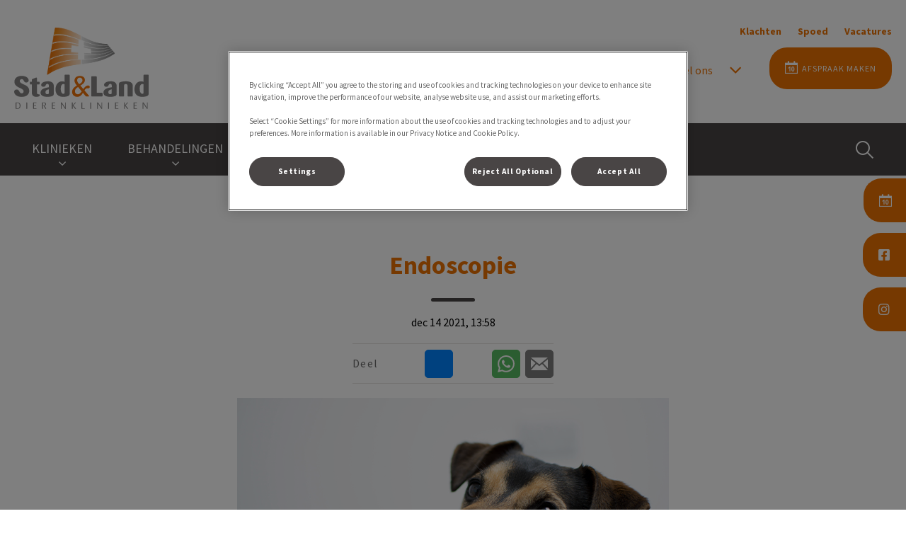

--- FILE ---
content_type: text/html; charset=utf-8
request_url: https://www.dierenklinieken.net/nl-nl/contact/nieuws/december-2021/endoscopie
body_size: 10625
content:
<!DOCTYPE html>
<html lang="nl-NL">
<head id="head"><script></script><title>
	Nieuws | Stad &amp; Land Dierenklinieken
</title><meta name="description" content="Stad & Land Dierenklinieken houdt u graag op de hoogte van tips uit de dierenartsenpraktijk en diergeneeskunde." /> 
<meta charset="UTF-8" /> 
<meta http-equiv="X-UA-Compatible" content="IE=edge" />
<meta name="viewport" content="width=device-width, initial-scale=1" />
<script type="text/javascript">  var appInsights=window.appInsights||function(config){    function i(config){t[config]=function(){var i=arguments;t.queue.push(function(){t[config].apply(t,i)})}}var t={config:config},u=document,e=window,o="script",s="AuthenticatedUserContext",h="start",c="stop",l="Track",a=l+"Event",v=l+"Page",y=u.createElement(o),r,f;y.src=config.url||"https://az416426.vo.msecnd.net/scripts/a/ai.0.js";u.getElementsByTagName(o)[0].parentNode.appendChild(y);try{t.cookie=u.cookie}catch(p){}for(t.queue=[],t.version="1.0",r=["Event","Exception","Metric","PageView","Trace","Dependency"];r.length;)i("track"+r.pop());return i("set"+s),i("clear"+s),i(h+a),i(c+a),i(h+v),i(c+v),i("flush"),config.disableExceptionTracking||(r="onerror",i("_"+r),f=e[r],e[r]=function(config,i,u,e,o){var s=f&&f(config,i,u,e,o);return s!==!0&&t["_"+r](config,i,u,e,o),s}),t    }({        instrumentationKey:"bd829799-c63e-41db-bb14-61f092dc9c8d"    });           window.appInsights=appInsights;    appInsights.trackPageView();</script>
<link href="https://weu-az-web-nl-uat-cdnep.azureedge.net/mediacontainer/medialibraries/stadenland/images/logo/logo-stad-en-land-dierenklinieken-favicon-02.ico?ext=.ico" type="image/x-icon" rel="shortcut icon" />
<link href="https://weu-az-web-nl-uat-cdnep.azureedge.net/mediacontainer/medialibraries/stadenland/images/logo/logo-stad-en-land-dierenklinieken-favicon-02.ico?ext=.ico" type="image/x-icon" rel="icon" />
<link rel="canonical" href="https://www.dierenklinieken.net/nl-nl/contact/nieuws/december-2021/endoscopie" />
<link rel="alternate" href="https://www.dierenklinieken.net/nl-nl/contact/nieuws/december-2021/endoscopie" hreflang="x-default" />

<!-- Google Tag Manager --> <script type="text/javascript">(function(w,d,s,l,i){w[l]=w[l]||[];w[l].push({'gtm.start': new Date().getTime(),event:'gtm.js'});var f=d.getElementsByTagName(s)[0], j=d.createElement(s),dl=l!='dataLayer'?'&l='+l:'';j.async=true;j.src= 'https://www.googletagmanager.com/gtm.js?id='+i+dl;f.parentNode.insertBefore(j,f); })(window,document,'script','dataLayer','GTM-NM75ZKP');</script> <!-- End Google Tag Manager --> 
<meta property="og:site_name" content="www.dierenklinieken.net" /><meta property="og:type" content="website" /><meta property="og:title" content="Endoscopie" /><meta property="og:url" content="https://www.dierenklinieken.net/nl-nl/contact/nieuws/december-2021/endoscopie" /><meta property="og:image" content="https://WEU-AZ-WEB-NL-CDNEP.azureedge.net/mediacontainer/medialibraries/stadenland/images/blog/afb_endoscopie.jpg?ext=.jpg" /><meta property="og:description" content="Stad &amp; Land Dierenklinieken houdt u graag op de hoogte van tips uit de dierenartsenpraktijk en diergeneeskunde." /><meta property="og:image:alt" content="Endoscopie" /><meta name="twitter:card" content="summary_large_image" /><meta name="twitter:title" content="Endoscopie" /><meta name="twitter:description" content="Stad &amp; Land Dierenklinieken houdt u graag op de hoogte van tips uit de dierenartsenpraktijk en diergeneeskunde." /><meta name="twitter:image" content="https://WEU-AZ-WEB-NL-CDNEP.azureedge.net/mediacontainer/medialibraries/stadenland/images/blog/afb_endoscopie.jpg?ext=.jpg" /><meta name="twitter:image:alt" content="Endoscopie" /><link href="/practice-variables.aspx" rel="stylesheet" type="text/css"></link><link href="/assets/css/independentvetcare-practices/ivc-theme-2.min.css" rel="stylesheet" type="text/css"></link></head>
<body class="LTR Chrome NLNL ContentBody" data-class="blogpost" data-theme="theme-2">
     <!-- Google Tag Manager (noscript) --> <noscript><iframe src="https://www.googletagmanager.com/ns.html?id=GTM-NM75ZKP" height="0" width="0" style="display:none;visibility:hidden"></iframe></noscript> <!-- End Google Tag Manager (noscript) -->
    <form method="post" action="/nl-nl/contact/nieuws/december-2021/endoscopie" id="form">
<div class="aspNetHidden">
<input type="hidden" name="__CMSCsrfToken" id="__CMSCsrfToken" value="i/oUP+RLFB1VCqZHUQNEGlDwGCZ9hLQCLQs/yQdUD71dCqcor/iNPi238W2qQAXNlQCIAF1l5FVmBsGI2mXx1Nwsd6o=" />
<input type="hidden" name="__EVENTTARGET" id="__EVENTTARGET" value="" />
<input type="hidden" name="__EVENTARGUMENT" id="__EVENTARGUMENT" value="" />

</div>

<script type="text/javascript">
//<![CDATA[
var theForm = document.forms['form'];
if (!theForm) {
    theForm = document.form;
}
function __doPostBack(eventTarget, eventArgument) {
    if (!theForm.onsubmit || (theForm.onsubmit() != false)) {
        theForm.__EVENTTARGET.value = eventTarget;
        theForm.__EVENTARGUMENT.value = eventArgument;
        theForm.submit();
    }
}
//]]>
</script>


<script src="/WebResource.axd?d=pynGkmcFUV13He1Qd6_TZK8hU_r_sc3DOZ0V1nPCaMa1dxd0Y79A0sbxfQK-b1Um5hfS8A2&amp;t=638901572248157332" type="text/javascript"></script>

<input type="hidden" name="lng" id="lng" value="nl-NL" />
<script type="text/javascript">
	//<![CDATA[

function PM_Postback(param) { if (window.top.HideScreenLockWarningAndSync) { window.top.HideScreenLockWarningAndSync(1080); } if(window.CMSContentManager) { CMSContentManager.allowSubmit = true; }; __doPostBack('m$am',param); }
function PM_Callback(param, callback, ctx) { if (window.top.HideScreenLockWarningAndSync) { window.top.HideScreenLockWarningAndSync(1080); }if (window.CMSContentManager) { CMSContentManager.storeContentChangedStatus(); };WebForm_DoCallback('m$am',param,callback,ctx,null,true); }
//]]>
</script>
<script src="/ScriptResource.axd?d=NJmAwtEo3Ipnlaxl6CMhvjPrCgC4Q8QvD3uHTxcm6vMqI9ZuVtJpJm-Pup6cFGx_P4xzNrYG5Hrz-BgKc5G7st5I6voPq7DV87ezapgTafQsbMX2zo7QK_GDXVYjpwd3aiqA-3SCJbvXRCcV_g9gRrSsG5U1&amp;t=5c0e0825" type="text/javascript"></script>
<script src="/ScriptResource.axd?d=dwY9oWetJoJoVpgL6Zq8OJa7Ie0MuBw9U7Yhfzje1iGEYcrInGfvH4q4r4xnFMx-sWvJNzyAp62W-JUgG0XIJUNE6i1P82GFuX6Ks9HQopwT9OpWsMbX0_KFiURVgoOjA1BMsrwtx3zWDNuP9s31N6Yrflw1&amp;t=5c0e0825" type="text/javascript"></script>
<script type="text/javascript">
	//<![CDATA[

var CMS = CMS || {};
CMS.Application = {
  "language": "nl",
  "imagesUrl": "/CMSPages/GetResource.ashx?image=%5bImages.zip%5d%2f",
  "isDebuggingEnabled": false,
  "applicationUrl": "/",
  "isDialog": false,
  "isRTL": "false"
};

//]]>
</script>
<div class="aspNetHidden">

	<input type="hidden" name="__VIEWSTATEGENERATOR" id="__VIEWSTATEGENERATOR" value="A5343185" />
	<input type="hidden" name="__SCROLLPOSITIONX" id="__SCROLLPOSITIONX" value="0" />
	<input type="hidden" name="__SCROLLPOSITIONY" id="__SCROLLPOSITIONY" value="0" />
</div>
    <script type="text/javascript">
//<![CDATA[
Sys.WebForms.PageRequestManager._initialize('manScript', 'form', ['tctxM',''], [], [], 90, '');
//]]>
</script>

    <div id="ctxM">

</div>
    

<div class="page-content-container js-page-content-container">
    


<header>
    <div id="mobileStickyNav" class="top-header-wrapper sticky-header">
	
        <div class="top-achor-header-container">
            <div class="top-anchor-header js-top-anchor-header">
                <ul id="pnlAdditionalLinks" class="additional-links">
    
            <li class="additional-link">
                <a href="/nl-nl/klachtenformulier" target="_blank">
                    Klachten
                </a>
            </li>
        
            <li class="additional-link">
                <a href="/contact/spoed-dierenarts" target="_self">
                    Spoed
                </a>
            </li>
        
            <li class="additional-link">
                <a href="https://werkenbij.ivcevidensia.nl/jobs" target="_blank">
                    Vacatures
                </a>
            </li>
        
</ul>
                



            </div>
        </div>

        <div class="top-header">
            <button id="btnOpen" class="mega-nav-mobile-button js-mega-nav-mobile-button" type="button" aria-label="Open menu">
                    <span class="mega-nav-mobile-button-text">Menu</span>
                </button>

            <a id="logoContainer" class="logo-container logo-container-header js-logo-container top-links-present" href="/nl-nl">
                <div class="logo-wrapper">
                    <img id="headerLogo" class="logo" loading="lazy" src="https://weu-az-web-nl-uat-cdnep.azureedge.net/mediacontainer/medialibraries/stadenland/images/logo/logo-stad-en-land-dierenklinieken-mobile-nieuw.svg?ext=.svg" alt="Logo Stad &amp; Land Dierenklinieken" />
                </div>
                <span id="logoAria" class="sr-only">Homepage Stad &amp; Land Dierenklinieken</span></a>

            <div class="top-header-content-right js-top-header-content-right">
                <div class="header-contact-details-list-wrapper">
                    

<div class="call-us-drop-down">
    <div id="pnlCallUsExpansionTitle" class="call-us-expansion-panel-title js-call-us-expansion-panel-title-click">
		
        <button id="btnCallUsExpansionPanelTitle" class="call-us-expansion-panel-title-button js-call-us-expansion-panel-title-button">
            <span id="spanCallUsExpansionPanelTitleText">Bel ons</span>
            <span id="dropDownArrow" class="call-us-expansion-panel-arrow"></span>
        </button>
    
	</div>

    <div id="pnlCallUsExpansion" class="call-us-expansion-panel js-call-us-expansion-panel">
		
        

        

        
                <div class="call-us-expansion-panel-surgery">
                    <span class="call-us-expansion-panel-surgery-name">Dierenkliniek Amsterdam - Tom Schreursweg</span>
                    <a class="call-us-expansion-panel-surgery-number" href="tel:020 - 585 4070">020 - 585 4070</a>
                </div>
            
                <div class="call-us-expansion-panel-surgery">
                    <span class="call-us-expansion-panel-surgery-name">Dierenkliniek Alkmaar</span>
                    <a class="call-us-expansion-panel-surgery-number" href="tel:072 - 511 21 33">072 - 511 21 33</a>
                </div>
            
                <div class="call-us-expansion-panel-surgery">
                    <span class="call-us-expansion-panel-surgery-name">Dierenkliniek Amstelveen Zuid</span>
                    <a class="call-us-expansion-panel-surgery-number" href="tel:020 - 64 75 000">020 - 64 75 000</a>
                </div>
            
                <div class="call-us-expansion-panel-surgery">
                    <span class="call-us-expansion-panel-surgery-name">Dierenkliniek Badhoevedorp</span>
                    <a class="call-us-expansion-panel-surgery-number" href="tel:020 - 659 55 55">020 - 659 55 55</a>
                </div>
            
                <div class="call-us-expansion-panel-surgery">
                    <span class="call-us-expansion-panel-surgery-name">Dierenkliniek Landsmeer</span>
                    <a class="call-us-expansion-panel-surgery-number" href="tel:020 - 482 18 54">020 - 482 18 54</a>
                </div>
            
                <div class="call-us-expansion-panel-surgery">
                    <span class="call-us-expansion-panel-surgery-name">Dierenkliniek Schagen</span>
                    <a class="call-us-expansion-panel-surgery-number" href="tel:0224 - 218 997">0224 - 218 997</a>
                </div>
            
                <div class="call-us-expansion-panel-surgery">
                    <span class="call-us-expansion-panel-surgery-name">Dierenkliniek Volendam</span>
                    <a class="call-us-expansion-panel-surgery-number" href="tel:0299 - 366 709">0299 - 366 709</a>
                </div>
            
                <div class="call-us-expansion-panel-surgery">
                    <span class="call-us-expansion-panel-surgery-name">Dierenkliniek Wormerveer-Assendelft</span>
                    <a class="call-us-expansion-panel-surgery-number" href="tel:075 - 628 81 93">075 - 628 81 93</a>
                </div>
            
    
	</div>
</div>


                    
                </div>

                

                <ul id="headerListAppointmentItem" class="header-content-list">
                    <li class="header-content-list-item">
                        <a id="headerAppointmentLink" class="header-content-list-item-link appointment-link" href="/nl-nl/Afspraak-maken" target="_self">Afspraak maken</a>
                    </li>
                </ul>
            </div>

            

            <div class="mobile-navigation-icons-right-wrapper">
		
                <button id="contactUsButton" class="mobile-navigation-icon mobile-navigation-icon-right mobile-contact-menu-button-open js-mobile-contact-menu-button-open" aria-label="Open contactmenu">
                    <span id="contactUsText" class="mobile-contact-menu-button-open-text sr-only">Open contactmenu</span>
                </button>
                
                    <button class="mobile-navigation-icon mobile-navigation-search-icon js-mobile-navigation-search-icon" type="button">
                        <span class="sr-only">Zoek</span>
                    </button>
                
            
	</div>
        </div>
    
</div>
</header>

    
    

<div class="nav-header-wrapper no-image">
    <nav class="nav-header desktop">
        
        
	<ul id="HeaderNavigationDesktop" class="CMSListMenuUL">
		<li class="CMSListMenuLI">
			<a class="CMSListMenuLink" href="/nl-nl/dierenklinieken">KLINIEKEN</a>
			<ul class="CMSListMenuUL">
				<li class="CMSListMenuLI">
					<a class="CMSListMenuLink" href="/nl-nl/dierenklinieken/dierenkliniek-amsterdam">Dierenkliniek Amsterdam</a>
				</li>
				<li class="CMSListMenuLI">
					<a class="CMSListMenuLink" href="/nl-nl/dierenklinieken/dierenkliniek-alkmaar">Dierenkliniek Alkmaar</a>
				</li>
				<li class="CMSListMenuLI">
					<a class="CMSListMenuLink" href="/nl-nl/dierenklinieken/dierenkliniek-amstelveen">Dierenkliniek Amstelveen</a>
				</li>
				<li class="CMSListMenuLI">
					<a class="CMSListMenuLink" href="/nl-nl/dierenklinieken/dierenkliniek-badhoevedorp">Dierenkliniek Badhoevedorp</a>
				</li>
				<li class="CMSListMenuLI">
					<a class="CMSListMenuLink" href="/nl-nl/dierenklinieken/dierenkliniek-landsmeer">Dierenkliniek Landsmeer</a>
				</li>
				<li class="CMSListMenuLI">
					<a class="CMSListMenuLink" href="/nl-nl/dierenklinieken/dierenkliniek-schagen">Dierenkliniek Schagen</a>
				</li>
				<li class="CMSListMenuLI">
					<a class="CMSListMenuLink" href="/nl-nl/dierenklinieken/dierenkliniek-volendam">Dierenkliniek Volendam</a>
				</li>
				<li class="CMSListMenuLI">
					<a class="CMSListMenuLink" href="/nl-nl/dierenklinieken/dierenkliniek-wormerveer">Dierenkliniek Wormerveer-Assendelft</a>
				</li>

			</ul>
		</li>
		<li class="CMSListMenuLI">
			<a class="CMSListMenuLink" href="/nl-nl/behandelingen">BEHANDELINGEN</a>
			<ul class="CMSListMenuUL">
				<li class="CMSListMenuLI">
					<a class="CMSListMenuLink" href="/nl-nl/behandelingen/huisdier-chip-registratie">Chippen en registreren</a>
				</li>
				<li class="CMSListMenuLI">
					<a class="CMSListMenuLink" href="/nl-nl/behandelingen/dierenarts-consult">Dierenarts consult</a>
				</li>
				<li class="CMSListMenuLI">
					<a class="CMSListMenuLink" href="/nl-nl/behandelingen/inslapen">Uw huisdier laten inslapen</a>
				</li>
				<li class="CMSListMenuLI">
					<a class="CMSListMenuLink" href="/nl-nl/behandelingen/ontwormen-en-ontvlooien">Ontwormen en ontvlooien</a>
				</li>
				<li class="CMSListMenuLI">
					<a class="CMSListMenuLink" href="/nl-nl/behandelingen/preventieve-gezondheidscontrole">Preventieve gezondheidscontrole</a>
				</li>
				<li class="CMSListMenuLI">
					<a class="CMSListMenuLink" href="/nl-nl/behandelingen/sterilisaties-en-castraties">Sterilisatie en castratie</a>
				</li>
				<li class="CMSListMenuLI">
					<a class="CMSListMenuLink" href="/nl-nl/behandelingen/vaccinaties-en-inentingen">Vaccinaties en inentingen</a>
				</li>

			</ul>
		</li>
		<li class="CMSListMenuLI">
			<a class="CMSListMenuLink" href="/nl-nl/expertises">EXPERTISES</a>
			<ul class="CMSListMenuUL">
				<li class="CMSListMenuLI">
					<a class="CMSListMenuLink" href="/nl-nl/expertises/cardiologie">Cardiologie</a>
				</li>
				<li class="CMSListMenuLI">
					<a class="CMSListMenuLink" href="/nl-nl/expertises/chirurgie">Chirurgie</a>
				</li>
				<li class="CMSListMenuLI">
					<a class="CMSListMenuLink" href="/nl-nl/expertises/dermatologie">Dermatologie</a>
				</li>
				<li class="CMSListMenuLI">
					<a class="CMSListMenuLink" href="/nl-nl/expertises/echografie">Echografie</a>
				</li>
				<li class="CMSListMenuLI">
					<a class="CMSListMenuLink" href="/nl-nl/expertises/expertise-in-de-tandheelkunde">Expertise in de tandheelkunde</a>
				</li>
				<li class="CMSListMenuLI">
					<a class="CMSListMenuLink" href="/nl-nl/expertises/laboratoriumdiagnostiek">Laboratoriumdiagnostiek</a>
				</li>
				<li class="CMSListMenuLI">
					<a class="CMSListMenuLink" href="/nl-nl/expertises/oogheelkunde">Oogheelkunde</a>
				</li>
				<li class="CMSListMenuLI">
					<a class="CMSListMenuLink" href="/nl-nl/expertises/orthopedie">Orthopedie</a>
				</li>
				<li class="CMSListMenuLI">
					<a class="CMSListMenuLink" href="/nl-nl/expertises/rontgenonderzoek">R&#246;ntgenonderzoek</a>
				</li>
				<li class="CMSListMenuLI">
					<a class="CMSListMenuLink" href="/nl-nl/expertises/endoscopie">Scopie</a>
				</li>
				<li class="CMSListMenuLI">
					<a class="CMSListMenuLink" href="/nl-nl/expertises/tandheelkunde">Tandheelkunde</a>
				</li>

			</ul>
		</li>
		<li class="CMSListMenuLI">
			<a class="CMSListMenuLink" href="/nl-nl/spoed-dierenarts">SPOED</a>
		</li>
		<li class="CMSListMenuLI">
			<a class="CMSListMenuLink" href="/nl-nl/dier-en-zorg-plan">DIER EN ZORG PLAN</a>
		</li>
		<li class="CMSListMenuLI">
			<a class="CMSListMenuLink" href="/nl-nl/contact">CONTACT</a>
			<ul class="CMSListMenuUL">
				<li class="CMSListMenuLI">
					<a class="CMSListMenuLink" href="/nl-nl/contact/bestelformulier">Bestelformulier</a>
				</li>
				<li class="CMSListMenuLI">
					<a class="CMSListMenuLink" href="/nl-nl/contact/contactformulier">Contactformulier</a>
				</li>
				<li class="CMSListMenuLI">
					<a class="CMSListMenuLink" href="/nl-nl/contact/nieuws">Nieuws </a>
				</li>
				<li class="CMSListMenuLI">
					<a class="CMSListMenuLink" href="/nl-nl/contact/contactgegevens">Onze dierenklinieken</a>
				</li>
				<li class="CMSListMenuLI">
					<a class="CMSListMenuLink" href="/nl-nl/contact/online-inschrijven">Online inschrijven</a>
				</li>
				<li class="CMSListMenuLI">
					<a class="CMSListMenuLink" href="/nl-nl/contact/vacatures">Vacatures en Stages</a>
				</li>

			</ul>
		</li>

	</ul>


        
            <button class="nav-header-search-wrapper js-nav-header-search-wrapper" aria-expanded="false" type="button">
                <span class="sr-only">Zoek</span>
            </button>
        
    </nav>

    <form></form>
    <div id="pnlNavigationSearch" class="nav-header-search-form-overlay-wrapper js-nav-header-search-form-overlay-wrapper">
	
    <div class="nav-header-search-container js-nav-header-search-container">
        <div class="nav-header-search-form-wrapper section-inner">
            <div class="nav-header-search-form-label" role="search" aria-label="Volledige site">
                <form action="/nl-nl/zoekresultaten" method="get" role="search" class="nav-header-search-form">
                    <label class="sr-only" for="nav-header-search-input-id">
                        Zoek
                    </label>
                    <input id="nav-header-search-input-id" class="nav-header-search-input js-nav-header-search-input" name="searchText" type="search" autocomplete="off" data-js-placeholder="Vul een zoekterm in" tabindex="-1" />
                    <button class="nav-header-search-button js-nav-header-search-button" type="submit" tabindex="-1">
                        Zoek
                    </button>
                </form>
            </div>
        </div>
    </div>
    <div class="nav-header-search-overlay js-nav-header-search-overlay"></div>

</div>
</div>
    <div id="stickySidebar" class="sticky-sidebar js-sticky-sidebar" role="complementary" aria-label="IvcPractices.StickySidebar.Aria.Label">
	
    <a id="stickyAppointmentLink" class="sidebar-sticky-link sidebar-appointment-link" href="/nl-nl/Afspraak-maken" target="_self">
        <span class="sticky-icon appointment-icon"></span>
        <span id="stickyAppointmentLinkText" class="sticky-label">Afspraak maken</span></a>

    <a id="stickyFacebookLink" class="sidebar-sticky-link sidebar-social-link sb-facebook" rel="noopener noreferrer" aria-label="Facebook" href="https://www.facebook.com/dierenklinieken" target="_blank">
        <span class="sticky-icon"></span>
    </a>

    

    <a id="stickyInstagramLink" class="sidebar-sticky-link sidebar-social-link sb-instagram" rel="noopener noreferrer" aria-label="Instagram" href="https://www.instagram.com/stad.en.land.dierenklinieken/" target="_blank">
        <span class="sticky-icon"></span>
    </a>

    

    

    

    

    

</div>

    <main>
        




<section id="p_lt_MasterPage_ctl00_p_p_lt_LocalBlogPost_pnlBodyCopy" class="content-page">
    <div class="section-inner">
        <div class="section-title-blog">
            <h1>Endoscopie</h1>
            <div class="blog-post-date">dec 14 2021, 13:58</div>
        </div>

        
    <div class="blog-social-sharing-banner top-of-blog">
        <h5 class="share-tiles-title">Deel</h5>
        <ul class="tiles-list">
            
                <li class="tiles-list-item">
                    <a aria-label="Share Button - Facebook" class="share-tiles-update share-tile-facebook" href="#" onclick="window.open('http://www.facebook.com/dialog/feed?app_id=2422116371404780&display=popup&link=https://www.dierenklinieken.net/nl-nl/contact/nieuws/december-2021/endoscopie&href=https://www.dierenklinieken.net/nl-nl/contact/nieuws/december-2021/endoscopie&redirect_uri=https://www.facebook.com/dialog/return/close#_=_', '_blank', 'toolbar=no,scrollbars=yes,resizable=no,fullscreen=no,top=50,left=50,width=600,height=650').opener = null">
                        <svg xmlns="http://www.w3.org/2000/svg" viewbox="0 0 448 512"><path d="M400 32H48A48 48 0 0 0 0 80v352a48 48 0 0 0 48 48h137.25V327.69h-63V256h63v-54.64c0-62.15 37-96.48 93.67-96.48 27.14 0 55.52 4.84 55.52 4.84v61h-31.27c-30.81 0-40.42 19.12-40.42 38.73V256h68.78l-11 71.69h-57.78V480H400a48 48 0 0 0 48-48V80a48 48 0 0 0-48-48z"></path></svg>
                    </a>
                </li>
            
                <li class="tiles-list-item">
                    <a aria-label="Share Button - Facebook Messenger" class="js-share-tile-messenger share-tiles-update share-tile-messenger" href="fb-messenger://share?app_id=2422116371404780&link=https://www.dierenklinieken.net/nl-nl/contact/nieuws/december-2021/endoscopie" onclick="window.open('http://www.facebook.com/dialog/send?link=https://www.dierenklinieken.net/nl-nl/contact/nieuws/december-2021/endoscopie&app_id=2422116371404780&redirect_uri=https://www.facebook.com/dialog/return/close#_=_&display=popup', '_blank', 'toolbar=no,scrollbars=yes,resizable=no,fullscreen=no,top=50,left=50,width=900,height=600')">
                        <svg xmlns="http://www.w3.org/2000/svg" viewbox="0 0 512 512"><path d="M256.55 8C116.52 8 8 110.34 8 248.57c0 72.3 29.71 134.78 78.07 177.94 8.35 7.51 6.63 11.86 8.05 58.23A19.92 19.92 0 0 0 122 502.31c52.91-23.3 53.59-25.14 62.56-22.7C337.85 521.8 504 423.7 504 248.57 504 110.34 396.59 8 256.55 8zm149.24 185.13l-73 115.57a37.37 37.37 0 0 1-53.91 9.93l-58.08-43.47a15 15 0 0 0-18 0l-78.37 59.44c-10.46 7.93-24.16-4.6-17.11-15.67l73-115.57a37.36 37.36 0 0 1 53.91-9.93l58.06 43.46a15 15 0 0 0 18 0l78.41-59.38c10.44-7.98 24.14 4.54 17.09 15.62z"></path></svg>
                    </a>
                </li>
            
                <li class="tiles-list-item">
                    <a aria-label="Share Button - Twitter" class="share-tiles-update share-tile-twitter" href="#" onclick="window.open('https://twitter.com/intent/tweet?url=https://www.dierenklinieken.net/nl-nl/contact/nieuws/december-2021/endoscopie&text=Stad & Land Dierenklinieken - Endoscopie&original_referer=https://www.dierenklinieken.net/nl-nl/contact/nieuws/december-2021/endoscopie', '_blank', 'toolbar=no,scrollbars=yes,resizable=no,fullscreen=no,top=50,left=50,width=600,height=425').opener = null">
                        <svg xmlns="http://www.w3.org/2000/svg" viewbox="0 0 448 512"><path d="M64 32C28.7 32 0 60.7 0 96V416c0 35.3 28.7 64 64 64H384c35.3 0 64-28.7 64-64V96c0-35.3-28.7-64-64-64H64zm297.1 84L257.3 234.6 379.4 396H283.8L209 298.1 123.3 396H75.8l111-126.9L69.7 116h98l67.7 89.5L313.6 116h47.5zM323.3 367.6L153.4 142.9H125.1L296.9 367.6h26.3z"></path></svg>
                    </a>
                </li>
            
                <li class="tiles-list-item tiles-list-item-hidden-tablet">
                    <a aria-label="Share Button - Whatsapp" class="js-share-tile-whatsapp share-tile share-tile-whatsapp" href="whatsapp://send?text=Ik zag dit op Stad & Land Dierenklinieken en wil dit graag met je delen: Endoscopie - https%3a%2f%2fwww.dierenklinieken.net%2fnl-nl%2fcontact%2fnieuws%2fdecember-2021%2fendoscopie" data-action="share/whatsapp/share">
                        <svg xmlns="http://www.w3.org/2000/svg" width="24" height="24" viewbox="0 0 24 24">
                            <path fill="#FFFFFF" d="M.057 24l1.687-6.163c-1.041-1.804-1.588-3.849-1.587-5.946.003-6.556 5.338-11.891 11.893-11.891 3.181.001 6.167 1.24 8.413 3.488 2.245 2.248 3.481 5.236 3.48 8.414-.003 6.557-5.338 11.892-11.893 11.892-1.99-.001-3.951-.5-5.688-1.448l-6.305 1.654zm6.597-3.807c1.676.995 3.276 1.591 5.392 1.592 5.448 0 9.886-4.434 9.889-9.885.002-5.462-4.415-9.89-9.881-9.892-5.452 0-9.887 4.434-9.889 9.884-.001 2.225.651 3.891 1.746 5.634l-.999 3.648 3.742-.981zm11.387-5.464c-.074-.124-.272-.198-.57-.347-.297-.149-1.758-.868-2.031-.967-.272-.099-.47-.149-.669.149-.198.297-.768.967-.941 1.165-.173.198-.347.223-.644.074-.297-.149-1.255-.462-2.39-1.475-.883-.788-1.48-1.761-1.653-2.059-.173-.297-.018-.458.13-.606.134-.133.297-.347.446-.521.151-.172.2-.296.3-.495.099-.198.05-.372-.025-.521-.075-.148-.669-1.611-.916-2.206-.242-.579-.487-.501-.669-.51l-.57-.01c-.198 0-.52.074-.792.372s-1.04 1.016-1.04 2.479 1.065 2.876 1.213 3.074c.149.198 2.095 3.2 5.076 4.487.709.306 1.263.489 1.694.626.712.226 1.36.194 1.872.118.571-.085 1.758-.719 2.006-1.413.248-.695.248-1.29.173-1.414z"></path>
                        </svg>
                    </a>
                </li>
            
                <li class="tiles-list-item">
                    <a aria-label="Share Button - Email" class="share-tile share-tile-email" href="mailto:?subject=Gedeeld van Stad & Land Dierenklinieken&body=Ik zag dit op Stad & Land Dierenklinieken en wil dit graag met je delen: Endoscopie - https://www.dierenklinieken.net/nl-nl/contact/nieuws/december-2021/endoscopie">
                        <svg xmlns="http://www.w3.org/2000/svg" width="24" height="24" viewbox="0 0 24 24">
                            <path fill="#FFFFFF" d="M12 12.713l-11.985-9.713h23.971l-11.986 9.713zm-5.425-1.822l-6.575-5.329v12.501l6.575-7.172zm10.85 0l6.575 7.172v-12.501l-6.575 5.329zm-1.557 1.261l-3.868 3.135-3.868-3.135-8.11 8.848h23.956l-8.11-8.848z"></path>
                        </svg>
                    </a>
                </li>
            
        </ul>
    </div>


        <div class="section-copy blog-copy-section">
            <div class="section-teaser-image">
                <img id="p_lt_MasterPage_ctl00_p_p_lt_LocalBlogPost_imgTeaser" loading="lazy" src="https://WEU-AZ-WEB-NL-CDNEP.azureedge.net/mediacontainer/medialibraries/stadenland/images/blog/afb_endoscopie.jpg?ext=.jpg" />
            </div>
        </div>

    </div>

    <section id="p_lt_MasterPage_ctl00_p_p_lt_LocalBlogPost_widget1_ctl00_SectionElement" class="generic-page-content spacing-50">
    <div class="section-inner">
        
        
        
        <div id="p_lt_MasterPage_ctl00_p_p_lt_LocalBlogPost_widget1_ctl00_SectionCopy" class="section-copy static"><p>Ook in de diergeneeskunde gaan de onderzoeken steeds verder en kunnen we steeds meer ziektes en aandoeningen achterhalen bij uw dier. Onderzoeken die meer en meer uitgevoerd worden zijn degene die behoren tot de endoscopie. Met de endoscopie kijken we in de lichaamsholten om een diagnose te stellen of om een behandeling uit te voeren.</p>

<p>Er zijn verschillende vormen van de endoscopie. Degene die bij ons uitgevoerd worden zijn het kijken in de neus (rhinoscopie), in de luchtwegen (tracheo- en bronchoscopie), in het maagdarmstelsel (gastro-, duodeno-, colonoscopie), in het oor (otoscopie) en in de blaas (cystoscopie).</p>

<p>Het voordeel van deze ingrepen is dat deze &#39;non-invasief&#39; zijn. Onder narcose kunnen we biopten nemen of soms zelfs voorwerpen verwijderen zonder dat we chirurgisch te werk hoeven gaan (dus uw dier hoeft niet geopereerd te worden).</p>

<p>Het uitvoeren van een endoscopisch onderzoek doen we niet zomaar, want we willen een dier niet onnodig onder narcose brengen. Voorbeelden van patiënten die een endoscopisch onderzoek ondergaan zijn: een hond of kat die in het gras heeft zitten snuffelen en vervolgens blijft niezen; honden of katten die blijven hoesten zonder dat we daarvoor een andere oorzaak hebben gevonden of bij een hond met het vermoeden met afwijkingen van de blaas of de urineleiders.</p>

<p>Doordat voor deze onderzoeken speciale camera&#39;s nodig zijn, worden deze onderzoeken niet in alle praktijken uitgevoerd. Het kan dus zijn dat uw dier hiervoor doorverwezen wordt naar onze locatie in Alkmaar, maar dit zal uitgebreid met u besproken worden, mocht het nodig zijn.</p>
</div>
    </div>
</section>


    <section class="share-tiles-container blog-share-tiles-container">
        <section class="section-inner">
            
    <div class="blog-social-sharing-banner bottom-of-blog">
        <h5 class="share-tiles-title">Deel</h5>
        <ul class="tiles-list">
            
                <li class="tiles-list-item">
                    <a aria-label="Share Button - Facebook" class="share-tiles-update share-tile-facebook" href="#" onclick="window.open('http://www.facebook.com/dialog/feed?app_id=2422116371404780&display=popup&link=https://www.dierenklinieken.net/nl-nl/contact/nieuws/december-2021/endoscopie&href=https://www.dierenklinieken.net/nl-nl/contact/nieuws/december-2021/endoscopie&redirect_uri=https://www.facebook.com/dialog/return/close#_=_', '_blank', 'toolbar=no,scrollbars=yes,resizable=no,fullscreen=no,top=50,left=50,width=600,height=650').opener = null">
                        <svg xmlns="http://www.w3.org/2000/svg" viewbox="0 0 448 512"><path d="M400 32H48A48 48 0 0 0 0 80v352a48 48 0 0 0 48 48h137.25V327.69h-63V256h63v-54.64c0-62.15 37-96.48 93.67-96.48 27.14 0 55.52 4.84 55.52 4.84v61h-31.27c-30.81 0-40.42 19.12-40.42 38.73V256h68.78l-11 71.69h-57.78V480H400a48 48 0 0 0 48-48V80a48 48 0 0 0-48-48z"></path></svg>
                    </a>
                </li>
            
                <li class="tiles-list-item">
                    <a aria-label="Share Button - Facebook Messenger" class="js-share-tile-messenger share-tiles-update share-tile-messenger" href="fb-messenger://share?app_id=2422116371404780&link=https://www.dierenklinieken.net/nl-nl/contact/nieuws/december-2021/endoscopie" onclick="window.open('http://www.facebook.com/dialog/send?link=https://www.dierenklinieken.net/nl-nl/contact/nieuws/december-2021/endoscopie&app_id=2422116371404780&redirect_uri=https://www.facebook.com/dialog/return/close#_=_&display=popup', '_blank', 'toolbar=no,scrollbars=yes,resizable=no,fullscreen=no,top=50,left=50,width=900,height=600')">
                        <svg xmlns="http://www.w3.org/2000/svg" viewbox="0 0 512 512"><path d="M256.55 8C116.52 8 8 110.34 8 248.57c0 72.3 29.71 134.78 78.07 177.94 8.35 7.51 6.63 11.86 8.05 58.23A19.92 19.92 0 0 0 122 502.31c52.91-23.3 53.59-25.14 62.56-22.7C337.85 521.8 504 423.7 504 248.57 504 110.34 396.59 8 256.55 8zm149.24 185.13l-73 115.57a37.37 37.37 0 0 1-53.91 9.93l-58.08-43.47a15 15 0 0 0-18 0l-78.37 59.44c-10.46 7.93-24.16-4.6-17.11-15.67l73-115.57a37.36 37.36 0 0 1 53.91-9.93l58.06 43.46a15 15 0 0 0 18 0l78.41-59.38c10.44-7.98 24.14 4.54 17.09 15.62z"></path></svg>
                    </a>
                </li>
            
                <li class="tiles-list-item">
                    <a aria-label="Share Button - Twitter" class="share-tiles-update share-tile-twitter" href="#" onclick="window.open('https://twitter.com/intent/tweet?url=https://www.dierenklinieken.net/nl-nl/contact/nieuws/december-2021/endoscopie&text=Stad & Land Dierenklinieken - Endoscopie&original_referer=https://www.dierenklinieken.net/nl-nl/contact/nieuws/december-2021/endoscopie', '_blank', 'toolbar=no,scrollbars=yes,resizable=no,fullscreen=no,top=50,left=50,width=600,height=425').opener = null">
                        <svg xmlns="http://www.w3.org/2000/svg" viewbox="0 0 448 512"><path d="M64 32C28.7 32 0 60.7 0 96V416c0 35.3 28.7 64 64 64H384c35.3 0 64-28.7 64-64V96c0-35.3-28.7-64-64-64H64zm297.1 84L257.3 234.6 379.4 396H283.8L209 298.1 123.3 396H75.8l111-126.9L69.7 116h98l67.7 89.5L313.6 116h47.5zM323.3 367.6L153.4 142.9H125.1L296.9 367.6h26.3z"></path></svg>
                    </a>
                </li>
            
                <li class="tiles-list-item tiles-list-item-hidden-tablet">
                    <a aria-label="Share Button - Whatsapp" class="js-share-tile-whatsapp share-tile share-tile-whatsapp" href="whatsapp://send?text=Ik zag dit op Stad & Land Dierenklinieken en wil dit graag met je delen: Endoscopie - https%3a%2f%2fwww.dierenklinieken.net%2fnl-nl%2fcontact%2fnieuws%2fdecember-2021%2fendoscopie" data-action="share/whatsapp/share">
                        <svg xmlns="http://www.w3.org/2000/svg" width="24" height="24" viewbox="0 0 24 24">
                            <path fill="#FFFFFF" d="M.057 24l1.687-6.163c-1.041-1.804-1.588-3.849-1.587-5.946.003-6.556 5.338-11.891 11.893-11.891 3.181.001 6.167 1.24 8.413 3.488 2.245 2.248 3.481 5.236 3.48 8.414-.003 6.557-5.338 11.892-11.893 11.892-1.99-.001-3.951-.5-5.688-1.448l-6.305 1.654zm6.597-3.807c1.676.995 3.276 1.591 5.392 1.592 5.448 0 9.886-4.434 9.889-9.885.002-5.462-4.415-9.89-9.881-9.892-5.452 0-9.887 4.434-9.889 9.884-.001 2.225.651 3.891 1.746 5.634l-.999 3.648 3.742-.981zm11.387-5.464c-.074-.124-.272-.198-.57-.347-.297-.149-1.758-.868-2.031-.967-.272-.099-.47-.149-.669.149-.198.297-.768.967-.941 1.165-.173.198-.347.223-.644.074-.297-.149-1.255-.462-2.39-1.475-.883-.788-1.48-1.761-1.653-2.059-.173-.297-.018-.458.13-.606.134-.133.297-.347.446-.521.151-.172.2-.296.3-.495.099-.198.05-.372-.025-.521-.075-.148-.669-1.611-.916-2.206-.242-.579-.487-.501-.669-.51l-.57-.01c-.198 0-.52.074-.792.372s-1.04 1.016-1.04 2.479 1.065 2.876 1.213 3.074c.149.198 2.095 3.2 5.076 4.487.709.306 1.263.489 1.694.626.712.226 1.36.194 1.872.118.571-.085 1.758-.719 2.006-1.413.248-.695.248-1.29.173-1.414z"></path>
                        </svg>
                    </a>
                </li>
            
                <li class="tiles-list-item">
                    <a aria-label="Share Button - Email" class="share-tile share-tile-email" href="mailto:?subject=Gedeeld van Stad & Land Dierenklinieken&body=Ik zag dit op Stad & Land Dierenklinieken en wil dit graag met je delen: Endoscopie - https://www.dierenklinieken.net/nl-nl/contact/nieuws/december-2021/endoscopie">
                        <svg xmlns="http://www.w3.org/2000/svg" width="24" height="24" viewbox="0 0 24 24">
                            <path fill="#FFFFFF" d="M12 12.713l-11.985-9.713h23.971l-11.986 9.713zm-5.425-1.822l-6.575-5.329v12.501l6.575-7.172zm10.85 0l6.575 7.172v-12.501l-6.575 5.329zm-1.557 1.261l-3.868 3.135-3.868-3.135-8.11 8.848h23.956l-8.11-8.848z"></path>
                        </svg>
                    </a>
                </li>
            
        </ul>
    </div>

        </section>
    </section>
</section>

<div id="ReturnCTAWrapper" class="return-cta-wrapper">
    <a href="../../../../over-ons/nieuws" id="ReturnCTA" class="return-cta main-cta large">Alle nieuwsberichten bekijken</a>
</div>
    </main>
    <div id="pnlAccreditations" class="accreditations-container" role="complementary" aria-label="IvcPractices.Accreditations.Aria.Label">
	
  <div class="accreditations-wrapper">
    <div class="accreditation-item"><a href="https://www.dierenzorgplan.nl/" target="_blank" rel="noopener noreferrer"><img loading="lazy" src="https://weu-az-web-nl-uat-cdnep.azureedge.net/mediacontainer/medialibraries/centralindependentvetcare/images-national/accreditation-logos/acc-logo-dzp.webp?ext=.webp" alt="Dier en Zorg Plan" class="accreditation-logo" /></a></div>
  </div>

</div>
    

<footer>
    <div class="footer-wrapper">
        <div class="link-container">
          <div class="column-1-container">
              <h3 class="footer-column-1-links-heading">Ontdekken</h3>
              <div class="footer-column-1-links-container">
                  <a class="footer-text-link" href="/nl-nl/dierenklinieken">KLINIEKEN</a><a class="footer-text-link" href="/nl-nl/behandelingen">BEHANDELINGEN</a><a class="footer-text-link" href="/nl-nl/expertises">EXPERTISES</a><a class="footer-text-link" href="/nl-nl/spoed-dierenarts">SPOED</a><a class="footer-text-link" href="/nl-nl/dier-en-zorg-plan">DIER EN ZORG PLAN</a><a class="footer-text-link" href="/nl-nl/contact">CONTACT</a>
              </div>
          </div>

          <div class="column-2-container">
              <h3 class="footer-column-2-links-heading">Links</h3>
              <div class="footer-column-2-links-container">
                  <a class="footer-text-link" href="/nl-nl/algemene-voorwaarden">Algemene voorwaarden</a><a class="footer-text-link" href="/nl-nl/cookiebeleid">Cookiebeleid</a><a class="footer-text-link" href="/nl-nl/privacyverklaring">Privacyverklaring</a>
              </div>
          </div>

          <div class="column-3-container">
              <h3 id="FooterColumn3Heading" class="footer-column-3-links-heading">Volg ons laatste nieuws</h3>
              <div id="FooterSocialMediaLinksContainer" class="footer-social-media-links-container">
    <a href="https://www.facebook.com/dierenklinieken" id="FooterFacebookLink" class="footer-social-media-link facebook" target="_blank" rel="noopener noreferrer" aria-label="Facebook"></a>
    
    <a href="https://www.instagram.com/stad.en.land.dierenklinieken/" id="FooterInstagramLink" class="footer-social-media-link instagram" target="_blank" rel="noopener noreferrer" aria-label="Instagram"></a>
    
    
    
    
    
</div>

              
          </div>
        </div>

        <hr />
        <div class="footer-registration-details-container">
            
            <div class="footer-registration-detail-wrapper">
                <p id="CompanyRegistrationName" class="footer-registration-detail"><span class="footer-registration-detail-label">Geregistreerde bedrijfsnaam: </span>Evidensia Dierenklinieken B.V.</p>
                <p id="CompanyRegistrationNumber" class="footer-registration-detail"><span class="footer-registration-detail-label">Geregistreerd KvK-nummer: </span>72628847</p>
                <p id="CompanyRegistrationAddress" class="footer-registration-detail"><span class="footer-registration-detail-label">Geregistreerd adres: </span>Tom Schreursweg 102, 1067 MC Amsterdam</p>
            </div>
        </div>

        <p id="CompanyRegistrationFCA" class="footer-FCA-details"></p>
    </div>
</footer>



</div>



<nav class="nav-header mobile js-nav-header-mobile">
    <div class="nav-mobile-controls">
        <div class="nav-mobile-back-button js-nav-mobile-back-button hidden">
            <button id="btnBack" class="nav-mobile-back js-nav-mobile-back" aria-label="Go back to level one">
                Terug
            </button>
        </div>
        <button id="btnClose" class="close-mega-nav-mobile js-close-mega-nav-mobile" aria-label="Close mobile menu"></button>
    </div>

    <div class="js-nav-mobile-menu">
        <div class="nav-mobile-title-container js-nav-mobile-title-container">
            <p id="NavMobileTitle" class="nav-mobile-title">Menu</p>
        </div>

        




        
	<ul id="HeaderNavigationMobile" class="CMSListMenuUL">
		<li class="CMSListMenuLI">
			<a class="CMSListMenuLink" href="/nl-nl/dierenklinieken">KLINIEKEN</a>
			<ul class="CMSListMenuUL">
				<li class="CMSListMenuLI">
					<a class="CMSListMenuLink" href="/nl-nl/dierenklinieken/dierenkliniek-amsterdam">Dierenkliniek Amsterdam</a>
				</li>
				<li class="CMSListMenuLI">
					<a class="CMSListMenuLink" href="/nl-nl/dierenklinieken/dierenkliniek-alkmaar">Dierenkliniek Alkmaar</a>
				</li>
				<li class="CMSListMenuLI">
					<a class="CMSListMenuLink" href="/nl-nl/dierenklinieken/dierenkliniek-amstelveen">Dierenkliniek Amstelveen</a>
				</li>
				<li class="CMSListMenuLI">
					<a class="CMSListMenuLink" href="/nl-nl/dierenklinieken/dierenkliniek-badhoevedorp">Dierenkliniek Badhoevedorp</a>
				</li>
				<li class="CMSListMenuLI">
					<a class="CMSListMenuLink" href="/nl-nl/dierenklinieken/dierenkliniek-landsmeer">Dierenkliniek Landsmeer</a>
				</li>
				<li class="CMSListMenuLI">
					<a class="CMSListMenuLink" href="/nl-nl/dierenklinieken/dierenkliniek-schagen">Dierenkliniek Schagen</a>
				</li>
				<li class="CMSListMenuLI">
					<a class="CMSListMenuLink" href="/nl-nl/dierenklinieken/dierenkliniek-volendam">Dierenkliniek Volendam</a>
				</li>
				<li class="CMSListMenuLI">
					<a class="CMSListMenuLink" href="/nl-nl/dierenklinieken/dierenkliniek-wormerveer">Dierenkliniek Wormerveer-Assendelft</a>
				</li>

			</ul>
		</li>
		<li class="CMSListMenuLI">
			<a class="CMSListMenuLink" href="/nl-nl/behandelingen">BEHANDELINGEN</a>
			<ul class="CMSListMenuUL">
				<li class="CMSListMenuLI">
					<a class="CMSListMenuLink" href="/nl-nl/behandelingen/huisdier-chip-registratie">Chippen en registreren</a>
				</li>
				<li class="CMSListMenuLI">
					<a class="CMSListMenuLink" href="/nl-nl/behandelingen/dierenarts-consult">Dierenarts consult</a>
				</li>
				<li class="CMSListMenuLI">
					<a class="CMSListMenuLink" href="/nl-nl/behandelingen/inslapen">Uw huisdier laten inslapen</a>
				</li>
				<li class="CMSListMenuLI">
					<a class="CMSListMenuLink" href="/nl-nl/behandelingen/ontwormen-en-ontvlooien">Ontwormen en ontvlooien</a>
				</li>
				<li class="CMSListMenuLI">
					<a class="CMSListMenuLink" href="/nl-nl/behandelingen/preventieve-gezondheidscontrole">Preventieve gezondheidscontrole</a>
				</li>
				<li class="CMSListMenuLI">
					<a class="CMSListMenuLink" href="/nl-nl/behandelingen/sterilisaties-en-castraties">Sterilisatie en castratie</a>
				</li>
				<li class="CMSListMenuLI">
					<a class="CMSListMenuLink" href="/nl-nl/behandelingen/vaccinaties-en-inentingen">Vaccinaties en inentingen</a>
				</li>

			</ul>
		</li>
		<li class="CMSListMenuLI">
			<a class="CMSListMenuLink" href="/nl-nl/expertises">EXPERTISES</a>
			<ul class="CMSListMenuUL">
				<li class="CMSListMenuLI">
					<a class="CMSListMenuLink" href="/nl-nl/expertises/cardiologie">Cardiologie</a>
				</li>
				<li class="CMSListMenuLI">
					<a class="CMSListMenuLink" href="/nl-nl/expertises/chirurgie">Chirurgie</a>
				</li>
				<li class="CMSListMenuLI">
					<a class="CMSListMenuLink" href="/nl-nl/expertises/dermatologie">Dermatologie</a>
				</li>
				<li class="CMSListMenuLI">
					<a class="CMSListMenuLink" href="/nl-nl/expertises/echografie">Echografie</a>
				</li>
				<li class="CMSListMenuLI">
					<a class="CMSListMenuLink" href="/nl-nl/expertises/expertise-in-de-tandheelkunde">Expertise in de tandheelkunde</a>
				</li>
				<li class="CMSListMenuLI">
					<a class="CMSListMenuLink" href="/nl-nl/expertises/laboratoriumdiagnostiek">Laboratoriumdiagnostiek</a>
				</li>
				<li class="CMSListMenuLI">
					<a class="CMSListMenuLink" href="/nl-nl/expertises/oogheelkunde">Oogheelkunde</a>
				</li>
				<li class="CMSListMenuLI">
					<a class="CMSListMenuLink" href="/nl-nl/expertises/orthopedie">Orthopedie</a>
				</li>
				<li class="CMSListMenuLI">
					<a class="CMSListMenuLink" href="/nl-nl/expertises/rontgenonderzoek">R&#246;ntgenonderzoek</a>
				</li>
				<li class="CMSListMenuLI">
					<a class="CMSListMenuLink" href="/nl-nl/expertises/endoscopie">Scopie</a>
				</li>
				<li class="CMSListMenuLI">
					<a class="CMSListMenuLink" href="/nl-nl/expertises/tandheelkunde">Tandheelkunde</a>
				</li>

			</ul>
		</li>
		<li class="CMSListMenuLI">
			<a class="CMSListMenuLink" href="/nl-nl/spoed-dierenarts">SPOED</a>
		</li>
		<li class="CMSListMenuLI">
			<a class="CMSListMenuLink" href="/nl-nl/dier-en-zorg-plan">DIER EN ZORG PLAN</a>
		</li>
		<li class="CMSListMenuLI">
			<a class="CMSListMenuLink" href="/nl-nl/contact">CONTACT</a>
			<ul class="CMSListMenuUL">
				<li class="CMSListMenuLI">
					<a class="CMSListMenuLink" href="/nl-nl/contact/bestelformulier">Bestelformulier</a>
				</li>
				<li class="CMSListMenuLI">
					<a class="CMSListMenuLink" href="/nl-nl/contact/contactformulier">Contactformulier</a>
				</li>
				<li class="CMSListMenuLI">
					<a class="CMSListMenuLink" href="/nl-nl/contact/nieuws">Nieuws </a>
				</li>
				<li class="CMSListMenuLI">
					<a class="CMSListMenuLink" href="/nl-nl/contact/contactgegevens">Onze dierenklinieken</a>
				</li>
				<li class="CMSListMenuLI">
					<a class="CMSListMenuLink" href="/nl-nl/contact/online-inschrijven">Online inschrijven</a>
				</li>
				<li class="CMSListMenuLI">
					<a class="CMSListMenuLink" href="/nl-nl/contact/vacatures">Vacatures en Stages</a>
				</li>

			</ul>
		</li>

	</ul>


    </div>

    

    

    <ul id="MobileListAppointment" class="nav-contact-mobile-content-link-list">
    <li class="nav-contact-mobile-content-link-list-item" id="MobileListUserItem">
        <div id="pnlAccountManagementNavigationContainer">
	
    <div id="account-managment-navigation-5bfee72d-6a18-42dd-97d7-5cb2b650a20a" class="account-management-navigation-container"></div>

</div>

<script type="text/javascript">
      (function () {
        const componentData = {
          allowDigitalAccounts: false,
          signInPageURL: 'https://app.myfamilyvets.com/login',
          siteId: '',
          signInPageTarget:  '',
          accountOverviewPageURL: '/account-overview',
          navigationSignInLabel: 'Sign in',
          navigationAccountOverviewLabel: 'Account Overview',
          signOutLabel: 'Sign out',
          signOutAriaLabel: 'Sign out',
          navigationAccountDetailsLabel: 'My Account',
          navigationAccountDetailsAriaLabel: 'My Account',
          linkClass: 'nav-contact-mobile-content-link user-link',
      }
      window.AppData = window.AppData || [],
      window.AppData.push({appName: 'AccountManagementNavigationContainer', root: 'account-managment-navigation-5bfee72d-6a18-42dd-97d7-5cb2b650a20a', data: componentData})
      }())</script>
    </li>
    <li class="nav-contact-mobile-content-link-list-item" id="MobileListAppointmentItem">
        <a id="p_lt_MasterPage_MobileNavigation_AdditionalLink_MobileAppointmentLink" class="nav-contact-mobile-content-link nav-contact-mobile-content-link-appointment" href="/Afspraak-maken" target="_self">Afspraak maken</a>
    </li>
</ul>


    

    <ul id="pnlAdditionalLinks" class="additional-links">
    
            <li class="additional-link">
                <a href="/nl-nl/klachtenformulier" target="_blank">
                    Klachten
                </a>
            </li>
        
            <li class="additional-link">
                <a href="/contact/spoed-dierenarts" target="_self">
                    Spoed
                </a>
            </li>
        
            <li class="additional-link">
                <a href="https://werkenbij.ivcevidensia.nl/jobs" target="_blank">
                    Vacatures
                </a>
            </li>
        
</ul>

</nav>
<aside id="MobileContactSide" class="mobile-contact-side">
    <div class="mobile-contact-side-controls">
        <button id="MobileSideButtonClose" class="mobile-contact-menu-button-close js-mobile-contact-menu-button-close" aria-label="Sluit contactmenu"></button>
    </div>

    

<div class="mobile-contact-title-container">
    <h2 id="ContactSideMenuTitle" class="mobile-contact-side-menu-title">Neem contact op</h2>
</div>

<ul class="mobile-contact-side-list">
    

    

    

    
            <li class="mobile-contact-side-list-item">
                <a class="mobile-contact-side-list-item-link mobile-contact-side-specific-surgery-number" href="tel:020 - 585 4070">
                    Bel Dierenkliniek Amsterdam - Tom Schreursweg
                </a>
            </li>
        
            <li class="mobile-contact-side-list-item">
                <a class="mobile-contact-side-list-item-link mobile-contact-side-specific-surgery-number" href="tel:072 - 511 21 33">
                    Bel Dierenkliniek Alkmaar
                </a>
            </li>
        
            <li class="mobile-contact-side-list-item">
                <a class="mobile-contact-side-list-item-link mobile-contact-side-specific-surgery-number" href="tel:020 - 64 75 000">
                    Bel Dierenkliniek Amstelveen Zuid
                </a>
            </li>
        
            <li class="mobile-contact-side-list-item">
                <a class="mobile-contact-side-list-item-link mobile-contact-side-specific-surgery-number" href="tel:020 - 659 55 55">
                    Bel Dierenkliniek Badhoevedorp
                </a>
            </li>
        
            <li class="mobile-contact-side-list-item">
                <a class="mobile-contact-side-list-item-link mobile-contact-side-specific-surgery-number" href="tel:020 - 482 18 54">
                    Bel Dierenkliniek Landsmeer
                </a>
            </li>
        
            <li class="mobile-contact-side-list-item">
                <a class="mobile-contact-side-list-item-link mobile-contact-side-specific-surgery-number" href="tel:0224 - 218 997">
                    Bel Dierenkliniek Schagen
                </a>
            </li>
        
            <li class="mobile-contact-side-list-item">
                <a class="mobile-contact-side-list-item-link mobile-contact-side-specific-surgery-number" href="tel:0299 - 366 709">
                    Bel Dierenkliniek Volendam
                </a>
            </li>
        
            <li class="mobile-contact-side-list-item">
                <a class="mobile-contact-side-list-item-link mobile-contact-side-specific-surgery-number" href="tel:075 - 628 81 93">
                    Bel Dierenkliniek Wormerveer-Assendelft
                </a>
            </li>
        

    <li id="MobileContactSideMoreContactDetailsItem" class="mobile-contact-side-list-item">
        <a id="MobileContactSideMoreContactDetailsLink" class="more-contact-details-link" href="/Contact/Contactgegevens">Toon volledige contactgegevens</a>
    </li>
</ul>

    <ul id="MobileListAppointment" class="nav-contact-mobile-content-link-list">
    <li class="nav-contact-mobile-content-link-list-item" id="MobileListUserItem">
        <div id="pnlAccountManagementNavigationContainer">
	
    <div id="account-managment-navigation-e63eb11c-7415-4cb8-88dc-e036cda53f83" class="account-management-navigation-container"></div>

</div>

<script type="text/javascript">
      (function () {
        const componentData = {
          allowDigitalAccounts: false,
          signInPageURL: 'https://app.myfamilyvets.com/login',
          siteId: '',
          signInPageTarget:  '',
          accountOverviewPageURL: '/account-overview',
          navigationSignInLabel: 'Sign in',
          navigationAccountOverviewLabel: 'Account Overview',
          signOutLabel: 'Sign out',
          signOutAriaLabel: 'Sign out',
          navigationAccountDetailsLabel: 'My Account',
          navigationAccountDetailsAriaLabel: 'My Account',
          linkClass: 'nav-contact-mobile-content-link user-link',
      }
      window.AppData = window.AppData || [],
      window.AppData.push({appName: 'AccountManagementNavigationContainer', root: 'account-managment-navigation-e63eb11c-7415-4cb8-88dc-e036cda53f83', data: componentData})
      }())</script>
    </li>
    <li class="nav-contact-mobile-content-link-list-item" id="MobileListAppointmentItem">
        <a id="p_lt_MasterPage_MobileContactSide_AdditionalLink_MobileAppointmentLink" class="nav-contact-mobile-content-link nav-contact-mobile-content-link-appointment" href="/Afspraak-maken" target="_self">Afspraak maken</a>
    </li>
</ul>

</aside>



<script type="text/javascript" src="/assets/js/independentvetcare-practices/independentvetcare-practices.min.js"></script>
<script type="text/javascript" src="/assets/js/independentvetcare-practices/ivc-noticeMessage.min.js"></script>


<script type="text/javascript" src="/assets/js/independentvetcare-practices/ivc-oneTrust-overwrite.min.js"></script>
                                              <script type="text/javascript">window.captureOneTrustClick('WSos8FqcR5sDTwGc0l0l*');</script>
            

<link rel="stylesheet" type="text/css" href="/assets/css/independentvetcare-practices/ivc-oneTrust-overwrite.min.css" />

<script type="text/javascript">
    new IndependentVetcarePractices();
    new IndependentVetcarePracticesNoticeMessage();
</script>

    
    

<script type="text/javascript">
//<![CDATA[

var callBackFrameUrl='/WebResource.axd?d=beToSAE3vdsL1QUQUxjWdaKjeJziRHeAuN4BGv-FeNxBpKj-_dQd8loZ5_luk0GMYNPjBQ2&t=638901572248157332';
WebForm_InitCallback();
theForm.oldSubmit = theForm.submit;
theForm.submit = WebForm_SaveScrollPositionSubmit;

theForm.oldOnSubmit = theForm.onsubmit;
theForm.onsubmit = WebForm_SaveScrollPositionOnSubmit;
//]]>
</script>
  <input type="hidden" name="__VIEWSTATE" id="__VIEWSTATE" value="GtrknMoEk7tRSxA+4hDIAvlHbIXZFja0XfCqgPGpp9dQKaDH6jjXqWyer1Vh7yUnNFvfjKbmE2Sx1gbIqfJVmXuvPTZcGRDLl+/rRShD91ok64lou0PGki2so9H90EI0SS8/WfP0wYPaC6EQ3kiA1ooIPmLFBMkLj5n8R6OJftA8TdWJCSK/E+Uqev/8xgJcFeFUshyALFwMEtKls07VH0hbf4ttdKxrAuy7tJq41U6znUj/NLzkN2GMCxZTmeNMeCvhyTCpaZsPRm8G6qZBYWsst2UbxfSzh1z5mKeX0y1ges/tsMCCWVy//uPyahqmVH1eA4Vb2zUm0qX3Ez00XJ4f2rw=" />
  <script type="text/javascript">
      //<![CDATA[
      if (window.WebForm_InitCallback) {
        __theFormPostData = '';
        __theFormPostCollection = new Array();
        window.WebForm_InitCallback();
      }
      //]]>
    </script>
  </form>
<script type="text/javascript" src="/_Incapsula_Resource?SWJIYLWA=719d34d31c8e3a6e6fffd425f7e032f3&ns=1&cb=1417257452" async></script></body>
</html>


--- FILE ---
content_type: text/css; charset=utf-8
request_url: https://www.dierenklinieken.net/practice-variables.aspx
body_size: -558
content:

            @import url(https://fonts.googleapis.com/css?family=Source+Sans+Pro:400,400i,700);

            :root {
                --primaryColour: 73,69,69;
                --primaryDarkColour: 255,0,0;
                --primaryTextColour: 255,255,255;
                --secondaryColour: 238,114,2;
                --secondaryTextColour: 255,255,255;
                --tertiaryColour: 133,132,132;
                --tertiaryTextColour: 255,255,255;

                --headerFontFamily: Source Sans Pro;
                --bodyFontFamily: Source Sans Pro;

                --globalButtonColour: 238,114,2;
                --globalButtonTextColour: 255,255,255;
                --globalLinkHeadingColour: 238,114,2;
                --globalLinkHeadingTextColour: 255,255,255;
                --heroBannerCTAButtonsColour: 238,114,2;
                --heroBannerCTAButtonsTextColour: 255,255,255;

                --ctaButtonCorners: 25px;
                --stickyButtonCorners: 25px 0 0 25px;
                --headerMobileMenuButtonCorners: 20px;
                --petPlanListSelectItemCorners: 5px;
                --tileCorners: 10px;
                --smallInputCorners: 5px;
                --promoTileContentCorners: 0 0 10px 10px;
                --promoTileImageCorners: 10px 10px 0 0;
                --promoSingleTileContentCorners: 0 10px 10px 0;
                --promoSingleTileImageCorners: 10px 0 0 10px;

                --desktopLogoURL: url('https://weu-az-web-nl-uat-cdnep.azureedge.net/mediacontainer/medialibraries/stadenland/images/logo/logo-stad-en-land-dierenklinieken-desktop-groot.svg?ext=.svg');
                --mobileLogoURL: url('https://weu-az-web-nl-uat-cdnep.azureedge.net/mediacontainer/medialibraries/stadenland/images/logo/logo-stad-en-land-dierenklinieken-mobile-nieuw.svg?ext=.svg');
            }
        

--- FILE ---
content_type: image/svg+xml
request_url: https://weu-az-web-nl-uat-cdnep.azureedge.net/mediacontainer/medialibraries/stadenland/images/logo/logo-stad-en-land-dierenklinieken-desktop-groot.svg?ext=.svg
body_size: 170200
content:
<svg xmlns="http://www.w3.org/2000/svg" xmlns:xlink="http://www.w3.org/1999/xlink" width="1849.37" height="1116.94" viewBox="0 0 1849.37 1116.94"><defs><clipPath id="a" transform="translate(-7.25 -11.77)"><path d="M461,659.79C577.2,579.18,693.11,547.48,808.41,528.53c36.88-6.06,73.69-10.81,110.43-15.44l12.3-1.55c154.28-19.4,307.27-39,458.24-146.4-.73-1.64-9.31-12.45-16.25-20.73-1.21-1.43-.63-.66-1.85-2.08-6.22-7.23-9.11-11.63-16.49-19.76l-2.82-3.12c-6.86-7.62-8.57-11-15.66-19l-2.64-3c-4.44-5-6.87-7.8-9.68-11.1-1.88-2.2-3.93-4.63-6.86-8.1-1-1.16-3-3.5-3-3.5L1299,255.05,1296.6,252c-.86,0-15.89-18.07-15.89-18.07-134.49,4.13-243.58-52.34-351.84-109l-8.31-4.35C836.3,76.45,751,33.18,656.32,18.19A479.6,479.6,0,0,0,571,12.39c-.25,1.4-17.12,95.74-17.38,97.21-.44,2.43-.88,5.2-1.14,6.66l-.93,5.29c-4.68,26.48-11.12,64.17-16.89,98.81q-1,6.12-2.06,12.37c-2,12.37-4.15,25.08-6.28,38-3.18,19.4-6.44,39.37-9.74,59.61l-2,12c-5.23,32.23-12.15,65.44-17.34,97.56q-1.06,6.56-2.12,13.08c-5.49,33.88-10.88,66.84-15.94,97.48-.7,4.22-.9,5.43-1.25,7.58-.22,1.34-.5,3-1,5.91C471.42,597.89,465.2,635,461,659.79Z" fill="none"/></clipPath></defs><path d="M214.5,879.89A80.38,80.38,0,0,1,207.45,914a72.69,72.69,0,0,1-20.57,26.25q-13.51,11-33.5,17t-45.44,6.08q-23.52,0-42.32-6.27T33.89,940.81A72.67,72.67,0,0,1,14.1,918.28a51.84,51.84,0,0,1-6.85-25.07q0-14.88,10-23.32t24.09-8.42q11,0,17.63,3.92a38.8,38.8,0,0,1,11.17,9.79A74.36,74.36,0,0,1,78,887.92a93.44,93.44,0,0,0,7.45,12.73,37.39,37.39,0,0,0,10,9.8q5.86,3.91,15.67,3.91,12.54,0,19.39-7.44t6.86-18.81q0-13.71-9.4-22.72a100.66,100.66,0,0,0-23.32-16.26q-13.9-7.25-30.36-14.5A160.36,160.36,0,0,1,43.88,817.2a90.65,90.65,0,0,1-23.31-25.08q-9.4-14.88-9.41-37.21,0-19.2,7.64-34.28a74.73,74.73,0,0,1,21-25.47A92.73,92.73,0,0,1,71.3,679.49a142.06,142.06,0,0,1,39.77-5.29q25.47,0,43.49,6.07t29.58,15.28q11.55,9.21,17,19.79t5.49,19.19q0,14.9-9.41,22.92t-23.9,8q-9.8,0-15.67-3.53a37.51,37.51,0,0,1-10-8.62,57.66,57.66,0,0,1-7-11.17A72.82,72.82,0,0,0,134,731a34.17,34.17,0,0,0-9.21-8.62q-5.49-3.52-14.1-3.53-11.37,0-18.61,7.06t-7.25,20a26.59,26.59,0,0,0,9.6,21.15,112.19,112.19,0,0,0,24.09,15.28q14.49,7,31.15,14.1a150.54,150.54,0,0,1,31.15,17.83,94.5,94.5,0,0,1,24.09,26.25Q214.5,856,214.5,879.89Z" transform="translate(-7.25 -11.77)" fill="#858484"/><path d="M360.64,939.44a14.11,14.11,0,0,1-3.73,9.4,29.39,29.39,0,0,1-10,7.25,67.3,67.3,0,0,1-14.69,4.7A89.34,89.34,0,0,1,314,962.55a113.3,113.3,0,0,1-21.35-2.15,53.91,53.91,0,0,1-20.76-8.82q-9.61-6.65-15.87-19t-6.27-32.32V792.12h-18q-9,0-9-9.4v-19.2q0-9.39,9-9.39h18V729.44c0-5.49,2.08-9.14,6.27-11l48.58-19.59a21.84,21.84,0,0,1,3.53-1.37,13.53,13.53,0,0,1,3.91-.59q8.24,0,8.23,9.4v47.81H348.1q9.4,0,9.4,9.39v19.2q0,9.4-9.4,9.4H320.28v110.1q0,14.89,6.07,20t15.09,5.09h6.66Q360.63,927.29,360.64,939.44Z" transform="translate(-7.25 -11.77)" fill="#858484"/><path d="M552.22,916.71q0,12.56-3.13,19.79t-12.93,13.12a67.69,67.69,0,0,1-11.76,4.7,144.61,144.61,0,0,1-16.85,4.12q-9.39,1.75-19.78,2.94a187,187,0,0,1-21,1.17A240.45,240.45,0,0,1,432.14,960,110,110,0,0,1,401,951a60,60,0,0,1-22.33-17.63Q370,922.2,370,905q0-20.37,11-33.5a80.76,80.76,0,0,1,28-21.16A171.79,171.79,0,0,1,446,838q20-4.29,38.4-7.44V805.84q0-10.19-5.88-15.87a19.6,19.6,0,0,0-14.1-5.68q-10.2,0-15.87,6.27a46.42,46.42,0,0,0-8.81,14.1q-4.32,11-11.95,15.28t-19,4.31q-12.54,0-21.35-6.46t-8.81-19.39q0-8.24,5.29-16.85t16.65-16.06Q412,758,430,753.34t43.88-4.7A123.56,123.56,0,0,1,505,752.36a69.86,69.86,0,0,1,24.88,11.75,55.21,55.21,0,0,1,16.45,20.18q5.88,12.15,5.88,28.6Zm-67.78-57.19A146.35,146.35,0,0,0,467,863.63a52.35,52.35,0,0,0-14.88,7,35.83,35.83,0,0,0-10.58,11.56q-4.12,7.05-4.11,17.24,0,12.54,7.24,19.78t19.79,7.25A27.14,27.14,0,0,0,478.37,923q6.06-3.53,6.07-12.53Z" transform="translate(-7.25 -11.77)" fill="#858484"/><path d="M770.84,917.5q0,12.15-3.53,18.61t-12.54,12.34A56.45,56.45,0,0,1,743,953.74a139.62,139.62,0,0,1-17,4.51q-9.62,1.95-20.38,3.13a197.75,197.75,0,0,1-21.35,1.17q-29,0-49.56-7.64t-33.5-21.35a84.45,84.45,0,0,1-19-32.52,132.91,132.91,0,0,1-6.08-41.14,149.2,149.2,0,0,1,6.08-43.29A104.52,104.52,0,0,1,600,781.55,85.91,85.91,0,0,1,628.61,758q16.85-8.61,38.79-8.62,12.93,0,21.35,2.74c5.62,1.84,9.6,3.53,12,5.1v-90.5q0-9.42,9-9.41h51.71q9.41,0,9.41,9.41ZM700.7,790.17a35.34,35.34,0,0,0-7.05-3.33,32.82,32.82,0,0,0-10.58-1.37q-14.9,0-25.27,16.65t-10.38,50q0,32.91,10.77,51.13t25.27,18.21q17.24,0,17.24-14.1Z" transform="translate(-7.25 -11.77)" fill="#858484"/><path d="M1223.1,947.67q0,9.41-9,9.4H1076.56q-9.39,0-9.4-9.4V689.87q0-9.4,9.4-9.4h57.6q9.4,0,9.4,9.4v217h70.52q9,0,9,9.4Z" transform="translate(-7.25 -11.77)" fill="#858484"/><path d="M1417,916.71q0,12.56-3.13,19.79T1401,949.62a67.69,67.69,0,0,1-11.76,4.7,144.61,144.61,0,0,1-16.85,4.12q-9.39,1.75-19.78,2.94a187.16,187.16,0,0,1-21,1.17A240.45,240.45,0,0,1,1297,960a110,110,0,0,1-31.15-9,60,60,0,0,1-22.33-17.63q-8.64-11.18-8.62-28.41,0-20.37,11-33.5a80.76,80.76,0,0,1,28-21.16,172,172,0,0,1,37-12.34q20-4.29,38.4-7.44V805.84q0-10.19-5.88-15.87a19.6,19.6,0,0,0-14.1-5.68q-10.2,0-15.87,6.27a46.42,46.42,0,0,0-8.81,14.1q-4.32,11-12,15.28t-19,4.31q-12.54,0-21.35-6.46t-8.81-19.39q0-8.24,5.29-16.85t16.65-16.06q11.35-7.46,29.38-12.15t43.88-4.7a123.56,123.56,0,0,1,31.15,3.72,69.94,69.94,0,0,1,24.88,11.75,55.21,55.21,0,0,1,16.45,20.18q5.88,12.15,5.88,28.6Zm-67.78-57.19a146.35,146.35,0,0,0-17.44,4.11,52.35,52.35,0,0,0-14.88,7,35.83,35.83,0,0,0-10.58,11.56q-4.12,7.05-4.11,17.24,0,12.54,7.24,19.78t19.79,7.25a27.14,27.14,0,0,0,13.91-3.53q6.06-3.53,6.07-12.53Z" transform="translate(-7.25 -11.77)" fill="#858484"/><path d="M1638,947.67q0,9.41-9.4,9.4h-52.51q-9,0-9-9.4V812.11q0-11-5.49-18.62T1542,785.85q-14.51,0-18.61,6.47a28.25,28.25,0,0,0-4.12,15.48V947.67q0,9.41-9.4,9.4h-52.1q-9.42,0-9.41-9.4V787q0-11.35,3.33-16.46t13.52-9.4a137.06,137.06,0,0,1,14.49-4.69q8.63-2.36,19-4.12t22-2.74q11.55-1,23.31-1a185.28,185.28,0,0,1,38.59,3.72q17.43,3.74,29.78,11.36a55.8,55.8,0,0,1,19,18.81Q1638,793.69,1638,809Z" transform="translate(-7.25 -11.77)" fill="#858484"/><path d="M1856.61,917.5q0,12.15-3.52,18.61t-12.54,12.34a56.69,56.69,0,0,1-11.75,5.29,139.62,139.62,0,0,1-17,4.51q-9.62,1.95-20.38,3.13a197.75,197.75,0,0,1-21.35,1.17q-29,0-49.57-7.64T1687,933.56A84.56,84.56,0,0,1,1668,901a132.91,132.91,0,0,1-6.08-41.14,149.2,149.2,0,0,1,6.08-43.29,104.52,104.52,0,0,1,17.82-35.06,85.91,85.91,0,0,1,28.6-23.51q16.84-8.61,38.79-8.62,12.93,0,21.35,2.74c5.61,1.84,9.6,3.53,12,5.1v-90.5q0-9.42,9-9.41h51.72q9.4,0,9.4,9.41Zm-70.13-127.33a35.34,35.34,0,0,0-7-3.33,32.82,32.82,0,0,0-10.58-1.37q-14.89,0-25.27,16.65t-10.38,50q0,32.91,10.77,51.13t25.27,18.21q17.23,0,17.24-14.1Z" transform="translate(-7.25 -11.77)" fill="#858484"/><path d="M1046.38,825.82q0,9.4-5.33,14.3t-13.77,4.9a57.42,57.42,0,0,1-7-.4,55.72,55.72,0,0,0-6.24-.38,32.07,32.07,0,0,0-22.22,8.42,112.46,112.46,0,0,0-17.82,21l60.24,71.3a7.78,7.78,0,0,1,2.2,5.49q0,6.66-6.24,6.66H999a8.58,8.58,0,0,1-5.14-1.57,25.19,25.19,0,0,1-4-3.53L953.09,907.7q-6.62,10.59-14.15,20.57a94.83,94.83,0,0,1-17.26,17.63A81.13,81.13,0,0,1,900,958.05a77.25,77.25,0,0,1-27.36,4.5,70.54,70.54,0,0,1-48.67-19,63.35,63.35,0,0,1-14.69-21A64.64,64.64,0,0,1,804,896.34q0-16.85,5.51-30a91.14,91.14,0,0,1,14.69-23.9,122.42,122.42,0,0,1,20.94-19.39A272.45,272.45,0,0,1,869.71,807q-6.26-7.44-12.12-15.28a133.51,133.51,0,0,1-10.47-16.25,92,92,0,0,1-7.35-17.63,67.54,67.54,0,0,1-2.75-19.4,61.88,61.88,0,0,1,5.32-25.85,58,58,0,0,1,15.06-20.18,67.66,67.66,0,0,1,23.33-12.93A95.36,95.36,0,0,1,910.85,675a92.35,92.35,0,0,1,29.38,4.31A65.77,65.77,0,0,1,961.9,691a49.27,49.27,0,0,1,13.41,17.83,55.15,55.15,0,0,1,4.59,22.53,56.27,56.27,0,0,1-5.14,24.49A76,76,0,0,1,961,775.67a132.89,132.89,0,0,1-19.83,16.85q-11.21,7.85-23.32,14.88l40.76,48.19q6.61-9.78,13.78-18.61a115.39,115.39,0,0,1,15.06-15.47,75,75,0,0,1,16.71-10.77,44.5,44.5,0,0,1,19.1-4.12q11.38,0,17.26,5.49A18,18,0,0,1,1046.38,825.82ZM885.87,827a153.25,153.25,0,0,0-30.48,25.67q-12.5,13.9-12.49,33.49,0,17.64,11,29.58t29.76,12q16.16,0,28.65-11.76a191.94,191.94,0,0,0,24.24-28.21Zm60.6-91.28q0-16.85-10.28-27.23T909,698.1q-15.06,0-25.34,10t-10.29,26.84A44.83,44.83,0,0,0,876,750a68.35,68.35,0,0,0,6.8,13.91,148.57,148.57,0,0,0,9.18,12.92q5,6.28,9.74,11.76a173.55,173.55,0,0,0,31.76-23.32Q946.47,752.95,946.47,735.71Z" transform="translate(-7.25 -11.77)" fill="#ee730a"/><g clip-path="url(#a)"><polygon points="504.87 0 521.38 648.02 453.72 648.02 453.72 0 504.87 0" fill="#ee730a"/><polygon points="506.47 0 522.97 648.02 521.38 648.02 504.87 0 506.47 0" fill="#f28c00"/><polygon points="508.07 0 524.57 648.02 522.97 648.02 506.47 0 508.07 0" fill="#f28c00"/><polygon points="509.66 0 526.16 648.02 524.57 648.02 508.07 0 509.66 0" fill="#f28d00"/><polygon points="511.26 0 527.76 648.02 526.16 648.02 509.66 0 511.26 0" fill="#f28d00"/><polygon points="512.86 0 529.36 648.02 527.76 648.02 511.26 0 512.86 0" fill="#f28e00"/><polygon points="514.45 0 530.95 648.02 529.36 648.02 512.86 0 514.45 0" fill="#f28e01"/><polygon points="516.05 0 532.55 648.02 530.95 648.02 514.45 0 516.05 0" fill="#f28f04"/><polygon points="517.64 0 534.15 648.02 532.55 648.02 516.05 0 517.64 0" fill="#f28f07"/><polygon points="519.24 0 535.74 648.02 534.15 648.02 517.64 0 519.24 0" fill="#f39009"/><polygon points="520.84 0 537.34 648.02 535.74 648.02 519.24 0 520.84 0" fill="#f3900c"/><polygon points="522.43 0 538.94 648.02 537.34 648.02 520.84 0 522.43 0" fill="#f3910e"/><polygon points="524.03 0 540.53 648.02 538.94 648.02 522.43 0 524.03 0" fill="#f39110"/><polygon points="525.63 0 542.13 648.02 540.53 648.02 524.03 0 525.63 0" fill="#f39212"/><polygon points="527.23 0 543.73 648.02 542.13 648.02 525.63 0 527.23 0" fill="#f39213"/><polygon points="528.82 0 545.32 648.02 543.73 648.02 527.23 0 528.82 0" fill="#f39315"/><polygon points="530.42 0 546.92 648.02 545.32 648.02 528.82 0 530.42 0" fill="#f39317"/><polygon points="532.01 0 548.52 648.02 546.92 648.02 530.42 0 532.01 0" fill="#f39418"/><polygon points="533.61 0 550.11 648.02 548.52 648.02 532.01 0 533.61 0" fill="#f3941a"/><polygon points="535.21 0 551.71 648.02 550.11 648.02 533.61 0 535.21 0" fill="#f4951b"/><polygon points="536.8 0 553.31 648.02 551.71 648.02 535.21 0 536.8 0" fill="#f4951d"/><polygon points="538.4 0 554.9 648.02 553.31 648.02 536.8 0 538.4 0" fill="#f4961e"/><polygon points="540 0 556.5 648.02 554.9 648.02 538.4 0 540 0" fill="#f4961f"/><polygon points="541.59 0 558.1 648.02 556.5 648.02 540 0 541.59 0" fill="#f49620"/><polygon points="543.19 0 559.69 648.02 558.1 648.02 541.59 0 543.19 0" fill="#f49722"/><polygon points="544.79 0 561.29 648.02 559.69 648.02 543.19 0 544.79 0" fill="#f49723"/><polygon points="546.38 0 562.88 648.02 561.29 648.02 544.79 0 546.38 0" fill="#f49824"/><polygon points="547.98 0 564.48 648.02 562.88 648.02 546.38 0 547.98 0" fill="#f49825"/><polygon points="549.58 0 566.08 648.02 564.48 648.02 547.98 0 549.58 0" fill="#f49927"/><polygon points="551.17 0 567.67 648.02 566.08 648.02 549.58 0 551.17 0" fill="#f59928"/><polygon points="552.77 0 569.27 648.02 567.67 648.02 551.17 0 552.77 0" fill="#f59a29"/><polygon points="554.37 0 570.87 648.02 569.27 648.02 552.77 0 554.37 0" fill="#f59a2a"/><polygon points="555.96 0 572.46 648.02 570.87 648.02 554.37 0 555.96 0" fill="#f59b2b"/><polygon points="557.56 0 574.06 648.02 572.46 648.02 555.96 0 557.56 0" fill="#f59b2c"/><polygon points="559.15 0 575.66 648.02 574.06 648.02 557.56 0 559.15 0" fill="#f59c2d"/><polygon points="560.75 0 577.25 648.02 575.66 648.02 559.15 0 560.75 0" fill="#f59c2e"/><polygon points="562.35 0 578.85 648.02 577.25 648.02 560.75 0 562.35 0" fill="#f59d30"/><polygon points="563.95 0 580.45 648.02 578.85 648.02 562.35 0 563.95 0" fill="#f59d31"/><polygon points="565.54 0 582.04 648.02 580.45 648.02 563.95 0 565.54 0" fill="#f59e32"/><polygon points="567.14 0 583.64 648.02 582.04 648.02 565.54 0 567.14 0" fill="#f59e33"/><polygon points="568.74 0 585.24 648.02 583.64 648.02 567.14 0 568.74 0" fill="#f59f34"/><polygon points="570.33 0 586.83 648.02 585.24 648.02 568.74 0 570.33 0" fill="#f69f35"/><polygon points="571.93 0 588.43 648.02 586.83 648.02 570.33 0 571.93 0" fill="#f6a036"/><polygon points="573.52 0 590.03 648.02 588.43 648.02 571.93 0 573.52 0" fill="#f6a037"/><polygon points="575.12 0 591.62 648.02 590.03 648.02 573.52 0 575.12 0" fill="#f6a138"/><polygon points="576.72 0 593.22 648.02 591.62 648.02 575.12 0 576.72 0" fill="#f6a139"/><polygon points="578.31 0 594.82 648.02 593.22 648.02 576.72 0 578.31 0" fill="#f6a13a"/><polygon points="579.91 0 596.41 648.02 594.82 648.02 578.31 0 579.91 0" fill="#f6a23b"/><polygon points="581.51 0 598.01 648.02 596.41 648.02 579.91 0 581.51 0" fill="#f6a23c"/><polygon points="583.1 0 599.61 648.02 598.01 648.02 581.51 0 583.1 0" fill="#f6a33d"/><polygon points="584.7 0 601.2 648.02 599.61 648.02 583.1 0 584.7 0" fill="#f6a33e"/><polygon points="586.3 0 602.8 648.02 601.2 648.02 584.7 0 586.3 0" fill="#f6a43f"/><polygon points="587.89 0 604.39 648.02 602.8 648.02 586.3 0 587.89 0" fill="#f6a441"/><polygon points="589.49 0 605.99 648.02 604.39 648.02 587.89 0 589.49 0" fill="#f6a542"/><polygon points="591.09 0 607.59 648.02 605.99 648.02 589.49 0 591.09 0" fill="#f7a543"/><polygon points="592.68 0 609.18 648.02 607.59 648.02 591.09 0 592.68 0" fill="#f7a644"/><polygon points="594.28 0 610.78 648.02 609.18 648.02 592.68 0 594.28 0" fill="#f7a645"/><polygon points="595.88 0 612.38 648.02 610.78 648.02 594.28 0 595.88 0" fill="#f7a746"/><polygon points="597.47 0 613.97 648.02 612.38 648.02 595.88 0 597.47 0" fill="#f7a747"/><polygon points="599.07 0 615.57 648.02 613.97 648.02 597.47 0 599.07 0" fill="#f7a848"/><polygon points="600.67 0 617.17 648.02 615.57 648.02 599.07 0 600.67 0" fill="#f7a849"/><polygon points="602.26 0 618.76 648.02 617.17 648.02 600.67 0 602.26 0" fill="#f7a94a"/><polygon points="603.86 0 620.36 648.02 618.76 648.02 602.26 0 603.86 0" fill="#f7a94b"/><polygon points="605.46 0 621.96 648.02 620.36 648.02 603.86 0 605.46 0" fill="#f7aa4c"/><polygon points="607.05 0 623.55 648.02 621.96 648.02 605.46 0 607.05 0" fill="#f7aa4d"/><polygon points="608.65 0 625.15 648.02 623.55 648.02 607.05 0 608.65 0" fill="#f7ab4e"/><polygon points="610.25 0 626.75 648.02 625.15 648.02 608.65 0 610.25 0" fill="#f7ab4f"/><polygon points="611.84 0 628.34 648.02 626.75 648.02 610.25 0 611.84 0" fill="#f8ac50"/><polygon points="613.44 0 629.94 648.02 628.34 648.02 611.84 0 613.44 0" fill="#f8ac51"/><polygon points="615.03 0 631.54 648.02 629.94 648.02 613.44 0 615.03 0" fill="#f8ad52"/><polygon points="616.63 0 633.13 648.02 631.54 648.02 615.03 0 616.63 0" fill="#f8ad53"/><polygon points="618.23 0 634.73 648.02 633.13 648.02 616.63 0 618.23 0" fill="#f8ae54"/><polygon points="619.82 0 636.33 648.02 634.73 648.02 618.23 0 619.82 0" fill="#f8ae55"/><polygon points="621.42 0 637.92 648.02 636.33 648.02 619.82 0 621.42 0" fill="#f8ae56"/><polygon points="623.02 0 639.52 648.02 637.92 648.02 621.42 0 623.02 0" fill="#f8af57"/><polygon points="624.61 0 641.12 648.02 639.52 648.02 623.02 0 624.61 0" fill="#f8af58"/><polygon points="626.21 0 642.71 648.02 641.12 648.02 624.61 0 626.21 0" fill="#f8b059"/><polygon points="627.81 0 644.31 648.02 642.71 648.02 626.21 0 627.81 0" fill="#f8b05a"/><polygon points="629.4 0 645.9 648.02 644.31 648.02 627.81 0 629.4 0" fill="#f8b15b"/><polygon points="631 0 647.5 648.02 645.9 648.02 629.4 0 631 0" fill="#f8b15c"/><polygon points="632.6 0 649.1 648.02 647.5 648.02 631 0 632.6 0" fill="#f8b25d"/><polygon points="634.19 0 650.7 648.02 649.1 648.02 632.6 0 634.19 0" fill="#f8b25e"/><polygon points="635.79 0 652.29 648.02 650.7 648.02 634.19 0 635.79 0" fill="#f9b35f"/><polygon points="637.39 0 653.89 648.02 652.29 648.02 635.79 0 637.39 0" fill="#f9b360"/><polygon points="638.98 0 655.48 648.02 653.89 648.02 637.39 0 638.98 0" fill="#f9b461"/><polygon points="640.58 0 657.08 648.02 655.48 648.02 638.98 0 640.58 0" fill="#f9b462"/><polygon points="642.18 0 658.68 648.02 657.08 648.02 640.58 0 642.18 0" fill="#f9b563"/><polygon points="643.77 0 660.27 648.02 658.68 648.02 642.18 0 643.77 0" fill="#f9b564"/><polygon points="645.37 0 661.87 648.02 660.27 648.02 643.77 0 645.37 0" fill="#f9b665"/><polygon points="646.97 0 663.47 648.02 661.87 648.02 645.37 0 646.97 0" fill="#f9b666"/><polygon points="648.56 0 665.06 648.02 663.47 648.02 646.97 0 648.56 0" fill="#f9b767"/><polygon points="650.16 0 666.66 648.02 665.06 648.02 648.56 0 650.16 0" fill="#f9b768"/><polygon points="651.75 0 668.26 648.02 666.66 648.02 650.16 0 651.75 0" fill="#f9b769"/><polygon points="653.35 0 669.85 648.02 668.26 648.02 651.75 0 653.35 0" fill="#f9b86a"/><polygon points="654.95 0 671.45 648.02 669.85 648.02 653.35 0 654.95 0" fill="#f9b86b"/><polygon points="656.54 0 673.05 648.02 671.45 648.02 654.95 0 656.54 0" fill="#f9b96c"/><polygon points="658.14 0 674.64 648.02 673.05 648.02 656.54 0 658.14 0" fill="#f9b96d"/><polygon points="659.74 0 676.24 648.02 674.64 648.02 658.14 0 659.74 0" fill="#f9ba6e"/><polygon points="661.33 0 677.84 648.02 676.24 648.02 659.74 0 661.33 0" fill="#f9ba6f"/><polygon points="662.93 0 679.43 648.02 677.84 648.02 661.33 0 662.93 0" fill="#fabb70"/><polygon points="664.53 0 681.03 648.02 679.43 648.02 662.93 0 664.53 0" fill="#fabb71"/><polygon points="666.12 0 682.63 648.02 681.03 648.02 664.53 0 666.12 0" fill="#fabc72"/><polygon points="667.72 0 684.22 648.02 682.63 648.02 666.12 0 667.72 0" fill="#fabc73"/><polygon points="669.32 0 685.82 648.02 684.22 648.02 667.72 0 669.32 0" fill="#fabd74"/><polygon points="670.91 0 687.41 648.02 685.82 648.02 669.32 0 670.91 0" fill="#fabd75"/><polygon points="672.51 0 689.01 648.02 687.41 648.02 670.91 0 672.51 0" fill="#fabe76"/><polygon points="674.11 0 690.61 648.02 689.01 648.02 672.51 0 674.11 0" fill="#fabe77"/><polygon points="675.7 0 692.21 648.02 690.61 648.02 674.11 0 675.7 0" fill="#fabe78"/><polygon points="677.3 0 693.8 648.02 692.21 648.02 675.7 0 677.3 0" fill="#fabf79"/><polygon points="678.9 0 695.4 648.02 693.8 648.02 677.3 0 678.9 0" fill="#fabf7a"/><polygon points="680.49 0 697 648.02 695.4 648.02 678.9 0 680.49 0" fill="#fac07b"/><polygon points="682.09 0 698.59 648.02 697 648.02 680.49 0 682.09 0" fill="#fac07c"/><polygon points="683.69 0 700.19 648.02 698.59 648.02 682.09 0 683.69 0" fill="#fac17d"/><polygon points="685.28 0 701.78 648.02 700.19 648.02 683.69 0 685.28 0" fill="#fac17e"/><polygon points="686.88 0 703.38 648.02 701.78 648.02 685.28 0 686.88 0" fill="#fac27f"/><polygon points="688.48 0 704.98 648.02 703.38 648.02 686.88 0 688.48 0" fill="#fbc280"/><polygon points="690.07 0 706.57 648.02 704.98 648.02 688.48 0 690.07 0" fill="#fbc381"/><polygon points="691.67 0 708.17 648.02 706.57 648.02 690.07 0 691.67 0" fill="#fbc382"/><polygon points="693.26 0 709.77 648.02 708.17 648.02 691.67 0 693.26 0" fill="#fbc483"/><polygon points="694.86 0 711.36 648.02 709.77 648.02 693.26 0 694.86 0" fill="#fbc484"/><polygon points="696.46 0 712.96 648.02 711.36 648.02 694.86 0 696.46 0" fill="#fbc485"/><polygon points="698.05 0 714.56 648.02 712.96 648.02 696.46 0 698.05 0" fill="#fbc586"/><polygon points="699.65 0 716.15 648.02 714.56 648.02 698.05 0 699.65 0" fill="#fbc587"/><polygon points="701.25 0 717.75 648.02 716.15 648.02 699.65 0 701.25 0" fill="#fbc688"/><polygon points="702.84 0 719.35 648.02 717.75 648.02 701.25 0 702.84 0" fill="#fbc689"/><polygon points="704.44 0 720.94 648.02 719.35 648.02 702.84 0 704.44 0" fill="#fbc78a"/><polygon points="706.04 0 722.54 648.02 720.94 648.02 704.44 0 706.04 0" fill="#fbc78b"/><polygon points="707.63 0 724.14 648.02 722.54 648.02 706.04 0 707.63 0" fill="#fbc88c"/><polygon points="709.23 0 725.73 648.02 724.14 648.02 707.63 0 709.23 0" fill="#fbc88c"/><polygon points="710.83 0 727.33 648.02 725.73 648.02 709.23 0 710.83 0" fill="#fbc98d"/><polygon points="712.42 0 728.92 648.02 727.33 648.02 710.83 0 712.42 0" fill="#fbc98e"/><polygon points="714.02 0 730.52 648.02 728.92 648.02 712.42 0 714.02 0" fill="#fbc98f"/><polygon points="715.62 0 732.12 648.02 730.52 648.02 714.02 0 715.62 0" fill="#fbca90"/><polygon points="717.21 0 733.72 648.02 732.12 648.02 715.62 0 717.21 0" fill="#fbca91"/><polygon points="718.81 0 735.31 648.02 733.72 648.02 717.21 0 718.81 0" fill="#fccb92"/><polygon points="720.41 0 736.91 648.02 735.31 648.02 718.81 0 720.41 0" fill="#fccb93"/><polygon points="722 0 738.5 648.02 736.91 648.02 720.41 0 722 0" fill="#fccc94"/><polygon points="723.6 0 740.1 648.02 738.5 648.02 722 0 723.6 0" fill="#fccc95"/><polygon points="725.2 0 741.7 648.02 740.1 648.02 723.6 0 725.2 0" fill="#fccd96"/><polygon points="726.79 0 743.29 648.02 741.7 648.02 725.2 0 726.79 0" fill="#fccd97"/><polygon points="728.39 0 744.89 648.02 743.29 648.02 726.79 0 728.39 0" fill="#fccd98"/><polygon points="729.99 0 746.49 648.02 744.89 648.02 728.39 0 729.99 0" fill="#fcce99"/><polygon points="731.58 0 748.08 648.02 746.49 648.02 729.99 0 731.58 0" fill="#fcce9a"/><polygon points="733.18 0 749.68 648.02 748.08 648.02 731.58 0 733.18 0" fill="#fccf9b"/><polygon points="734.77 0 751.28 648.02 749.68 648.02 733.18 0 734.77 0" fill="#fccf9b"/><polygon points="736.37 0 752.87 648.02 751.28 648.02 734.77 0 736.37 0" fill="#fcd09c"/><polygon points="737.97 0 754.47 648.02 752.87 648.02 736.37 0 737.97 0" fill="#fcd09d"/><polygon points="739.57 0 756.07 648.02 754.47 648.02 737.97 0 739.57 0" fill="#fcd19e"/><polygon points="741.16 0 757.66 648.02 756.07 648.02 739.57 0 741.16 0" fill="#fcd19f"/><polygon points="742.76 0 759.26 648.02 757.66 648.02 741.16 0 742.76 0" fill="#fcd1a0"/><polygon points="744.35 0 760.86 648.02 759.26 648.02 742.76 0 744.35 0" fill="#fcd2a1"/><polygon points="745.95 0 762.45 648.02 760.86 648.02 744.35 0 745.95 0" fill="#fcd2a2"/><polygon points="747.55 0 764.05 648.02 762.45 648.02 745.95 0 747.55 0" fill="#fcd3a3"/><polygon points="749.14 0 765.65 648.02 764.05 648.02 747.55 0 749.14 0" fill="#fcd3a4"/><polygon points="750.74 0 767.24 648.02 765.65 648.02 749.14 0 750.74 0" fill="#fcd4a5"/><polygon points="752.34 0 768.84 648.02 767.24 648.02 750.74 0 752.34 0" fill="#fcd4a6"/><polygon points="753.93 0 770.44 648.02 768.84 648.02 752.34 0 753.93 0" fill="#fdd4a7"/><polygon points="755.53 0 772.03 648.02 770.44 648.02 753.93 0 755.53 0" fill="#fdd5a8"/><polygon points="757.13 0 773.63 648.02 772.03 648.02 755.53 0 757.13 0" fill="#fdd5a8"/><polygon points="758.72 0 775.23 648.02 773.63 648.02 757.13 0 758.72 0" fill="#fdd6a9"/><polygon points="760.32 0 776.82 648.02 775.23 648.02 758.72 0 760.32 0" fill="#fdd6aa"/><polygon points="761.92 0 778.42 648.02 776.82 648.02 760.32 0 761.92 0" fill="#fdd7ab"/><polygon points="763.51 0 780.01 648.02 778.42 648.02 761.92 0 763.51 0" fill="#fdd7ac"/><polygon points="765.11 0 781.61 648.02 780.01 648.02 763.51 0 765.11 0" fill="#fdd8ad"/><polygon points="766.71 0 783.21 648.02 781.61 648.02 765.11 0 766.71 0" fill="#fdd8ae"/><polygon points="768.3 0 784.8 648.02 783.21 648.02 766.71 0 768.3 0" fill="#fdd8af"/><polygon points="769.9 0 786.4 648.02 784.8 648.02 768.3 0 769.9 0" fill="#fdd9b0"/><polygon points="771.5 0 788 648.02 786.4 648.02 769.9 0 771.5 0" fill="#fdd9b1"/><polygon points="773.09 0 789.59 648.02 788 648.02 771.5 0 773.09 0" fill="#fddab2"/><polygon points="774.69 0 791.19 648.02 789.59 648.02 773.09 0 774.69 0" fill="#fddab3"/><polygon points="776.28 0 792.79 648.02 791.19 648.02 774.69 0 776.28 0" fill="#fddbb4"/><polygon points="777.88 0 794.38 648.02 792.79 648.02 776.28 0 777.88 0" fill="#fddbb4"/><polygon points="779.48 0 795.98 648.02 794.38 648.02 777.88 0 779.48 0" fill="#fddcb5"/><polygon points="781.08 0 797.58 648.02 795.98 648.02 779.48 0 781.08 0" fill="#fddcb6"/><polygon points="782.67 0 799.17 648.02 797.58 648.02 781.08 0 782.67 0" fill="#fddcb7"/><polygon points="784.27 0 800.77 648.02 799.17 648.02 782.67 0 784.27 0" fill="#fdddb8"/><polygon points="785.87 0 802.37 648.02 800.77 648.02 784.27 0 785.87 0" fill="#fdddb9"/><polygon points="787.46 0 803.96 648.02 802.37 648.02 785.87 0 787.46 0" fill="#fddeba"/><polygon points="789.06 0 805.56 648.02 803.96 648.02 787.46 0 789.06 0" fill="#fddebb"/><polygon points="790.65 0 807.16 648.02 805.56 648.02 789.06 0 790.65 0" fill="#fedfbc"/><polygon points="792.25 0 808.75 648.02 807.16 648.02 790.65 0 792.25 0" fill="#fedfbd"/><polygon points="793.85 0 810.35 648.02 808.75 648.02 792.25 0 793.85 0" fill="#fee0bd"/><polygon points="795.44 0 811.95 648.02 810.35 648.02 793.85 0 795.44 0" fill="#fee0be"/><polygon points="797.04 0 813.54 648.02 811.95 648.02 795.44 0 797.04 0" fill="#fee0bf"/><polygon points="798.64 0 815.14 648.02 813.54 648.02 797.04 0 798.64 0" fill="#fee1c0"/><polygon points="800.23 0 816.74 648.02 815.14 648.02 798.64 0 800.23 0" fill="#fee1c1"/><polygon points="801.83 0 818.33 648.02 816.74 648.02 800.23 0 801.83 0" fill="#fee2c2"/><polygon points="803.43 0 819.93 648.02 818.33 648.02 801.83 0 803.43 0" fill="#fee2c3"/><polygon points="805.02 0 821.52 648.02 819.93 648.02 803.43 0 805.02 0" fill="#fee3c4"/><polygon points="806.62 0 823.12 648.02 821.52 648.02 805.02 0 806.62 0" fill="#fee3c5"/><polygon points="808.22 0 824.72 648.02 823.12 648.02 806.62 0 808.22 0" fill="#fee3c6"/><polygon points="809.81 0 826.32 648.02 824.72 648.02 808.22 0 809.81 0" fill="#fee4c7"/><polygon points="811.41 0 827.91 648.02 826.32 648.02 809.81 0 811.41 0" fill="#fee4c8"/><polygon points="813.01 0 829.51 648.02 827.91 648.02 811.41 0 813.01 0" fill="#fee5c8"/><polygon points="814.6 0 831.1 648.02 829.51 648.02 813.01 0 814.6 0" fill="#fee5c9"/><polygon points="816.2 0 832.7 648.02 831.1 648.02 814.6 0 816.2 0" fill="#fee6ca"/><polygon points="817.79 0 834.3 648.02 832.7 648.02 816.2 0 817.79 0" fill="#fee6cb"/><polygon points="819.39 0 835.89 648.02 834.3 648.02 817.79 0 819.39 0" fill="#fee6cc"/><polygon points="820.99 0 837.49 648.02 835.89 648.02 819.39 0 820.99 0" fill="#fee7cd"/><polygon points="822.59 0 839.09 648.02 837.49 648.02 820.99 0 822.59 0" fill="#fee7ce"/><polygon points="824.18 0 840.68 648.02 839.09 648.02 822.59 0 824.18 0" fill="#fee8cf"/><polygon points="825.78 0 842.28 648.02 840.68 648.02 824.18 0 825.78 0" fill="#fee8d0"/><polygon points="827.38 0 843.88 648.02 842.28 648.02 825.78 0 827.38 0" fill="#fee9d1"/><polygon points="828.97 0 845.47 648.02 843.88 648.02 827.38 0 828.97 0" fill="#fee9d2"/><polygon points="830.57 0 847.07 648.02 845.47 648.02 828.97 0 830.57 0" fill="#fee9d2"/><polygon points="832.16 0 848.67 648.02 847.07 648.02 830.57 0 832.16 0" fill="#feead3"/><polygon points="833.76 0 850.26 648.02 848.67 648.02 832.16 0 833.76 0" fill="#feead4"/><polygon points="835.36 0 851.86 648.02 850.26 648.02 833.76 0 835.36 0" fill="#feebd5"/><polygon points="836.95 0 853.46 648.02 851.86 648.02 835.36 0 836.95 0" fill="#feebd6"/><polygon points="838.55 0 855.05 648.02 853.46 648.02 836.95 0 838.55 0" fill="#feecd7"/><polygon points="840.15 0 856.65 648.02 855.05 648.02 838.55 0 840.15 0" fill="#feecd8"/><polygon points="841.74 0 858.25 648.02 856.65 648.02 840.15 0 841.74 0" fill="#feecd9"/><polygon points="843.34 0 859.84 648.02 858.25 648.02 841.74 0 843.34 0" fill="#feedda"/><polygon points="844.94 0 861.44 648.02 859.84 648.02 843.34 0 844.94 0" fill="#feedda"/><polygon points="846.53 0 863.03 648.02 861.44 648.02 844.94 0 846.53 0" fill="#feeedb"/><polygon points="848.13 0 864.63 648.02 863.03 648.02 846.53 0 848.13 0" fill="#feeedc"/><polygon points="849.73 0 866.23 648.02 864.63 648.02 848.13 0 849.73 0" fill="#feefdd"/><polygon points="851.32 0 867.83 648.02 866.23 648.02 849.73 0 851.32 0" fill="#feefde"/><polygon points="852.92 0 869.42 648.02 867.83 648.02 851.32 0 852.92 0" fill="#feefdf"/><polygon points="854.52 0 871.02 648.02 869.42 648.02 852.92 0 854.52 0" fill="#fef0e0"/><polygon points="856.11 0 872.61 648.02 871.02 648.02 854.52 0 856.11 0" fill="#fff0e1"/><polygon points="857.71 0 874.21 648.02 872.61 648.02 856.11 0 857.71 0" fill="#fff1e1"/><polygon points="859.31 0 875.81 648.02 874.21 648.02 857.71 0 859.31 0" fill="#fff1e2"/><polygon points="860.9 0 877.4 648.02 875.81 648.02 859.31 0 860.9 0" fill="#fff2e3"/><polygon points="862.5 0 879 648.02 877.4 648.02 860.9 0 862.5 0" fill="#fff2e4"/><polygon points="864.1 0 880.6 648.02 879 648.02 862.5 0 864.1 0" fill="#fff2e5"/><polygon points="865.69 0 882.19 648.02 880.6 648.02 864.1 0 865.69 0" fill="#fff3e6"/><polygon points="867.29 0 883.79 648.02 882.19 648.02 865.69 0 867.29 0" fill="#fff3e7"/><polygon points="868.88 0 885.39 648.02 883.79 648.02 867.29 0 868.88 0" fill="#fff4e8"/><polygon points="870.48 0 886.98 648.02 885.39 648.02 868.88 0 870.48 0" fill="#fff4e9"/><polygon points="872.08 0 888.58 648.02 886.98 648.02 870.48 0 872.08 0" fill="#fff5e9"/><polygon points="873.67 0 890.18 648.02 888.58 648.02 872.08 0 873.67 0" fill="#fff5ea"/><polygon points="875.27 0 891.77 648.02 890.18 648.02 873.67 0 875.27 0" fill="#fff5eb"/><polygon points="876.87 0 893.37 648.02 891.77 648.02 875.27 0 876.87 0" fill="#fff6ec"/><polygon points="878.46 0 894.97 648.02 893.37 648.02 876.87 0 878.46 0" fill="#fff6ed"/><polygon points="880.06 0 896.56 648.02 894.97 648.02 878.46 0 880.06 0" fill="#fff7ee"/><polygon points="881.66 0 898.16 648.02 896.56 648.02 880.06 0 881.66 0" fill="#fff7ef"/><polygon points="883.25 0 899.76 648.02 898.16 648.02 881.66 0 883.25 0" fill="#fff8f0"/><polygon points="884.85 0 901.35 648.02 899.76 648.02 883.25 0 884.85 0" fill="#fff8f1"/><polygon points="886.45 0 902.95 648.02 901.35 648.02 884.85 0 886.45 0" fill="#fff8f2"/><polygon points="888.04 0 904.54 648.02 902.95 648.02 886.45 0 888.04 0" fill="#fff9f2"/><polygon points="889.64 0 906.14 648.02 904.54 648.02 888.04 0 889.64 0" fill="#fff9f3"/><polygon points="891.24 0 907.74 648.02 906.14 648.02 889.64 0 891.24 0" fill="#fffaf4"/><polygon points="892.83 0 909.34 648.02 907.74 648.02 891.24 0 892.83 0" fill="#fffaf5"/><polygon points="894.43 0 910.93 648.02 909.34 648.02 892.83 0 894.43 0" fill="#fffbf6"/><polygon points="896.03 0 912.53 648.02 910.93 648.02 894.43 0 896.03 0" fill="#fffbf7"/><polygon points="897.62 0 914.12 648.02 912.53 648.02 896.03 0 897.62 0" fill="#fffbf8"/><polygon points="899.22 0 915.72 648.02 914.12 648.02 897.62 0 899.22 0" fill="#fffcf8"/><polygon points="900.82 0 917.32 648.02 915.72 648.02 899.22 0 900.82 0" fill="#fffcf9"/><polygon points="902.41 0 918.91 648.02 917.32 648.02 900.82 0 902.41 0" fill="#fffdfa"/><polygon points="904.01 0 920.51 648.02 918.91 648.02 902.41 0 904.01 0" fill="#fffdfb"/><polygon points="905.61 0 922.11 648.02 920.51 648.02 904.01 0 905.61 0" fill="#fffdfc"/><polygon points="907.2 0 923.7 648.02 922.11 648.02 905.61 0 907.2 0" fill="#fffefd"/><polygon points="908.8 0 925.3 648.02 923.7 648.02 907.2 0 908.8 0" fill="#fffefd"/><polygon points="910.39 0 926.9 648.02 925.3 648.02 908.8 0 910.39 0" fill="#fffffe"/><polygon points="911.99 0 928.49 648.02 926.9 648.02 910.39 0 911.99 0" fill="#fff"/><polygon points="914.65 0 931.15 648.02 928.49 648.02 911.99 0 914.65 0" fill="#fff"/><polygon points="917.3 0 933.8 648.02 931.15 648.02 914.65 0 917.3 0" fill="#fefefe"/><polygon points="919.96 0 936.46 648.02 933.8 648.02 917.3 0 919.96 0" fill="#fefefe"/><polygon points="922.61 0 939.11 648.02 936.46 648.02 919.96 0 922.61 0" fill="#fdfdfd"/><polygon points="925.26 0 941.76 648.02 939.11 648.02 922.61 0 925.26 0" fill="#fcfcfc"/><polygon points="927.92 0 944.42 647.96 942.3 648.02 941.76 648.02 925.26 0 927.92 0" fill="#fcfcfc"/><polygon points="930.57 0 947.07 647.9 944.42 647.96 927.92 0 930.57 0" fill="#fbfbfb"/><polygon points="933.23 0 949.72 647.83 947.07 647.9 930.57 0 933.23 0" fill="#fafafa"/><polygon points="935.88 0 952.38 647.76 949.72 647.83 933.23 0 935.88 0" fill="#f9f9f9"/><polygon points="938.53 0 955.03 647.69 952.38 647.76 935.88 0 938.53 0" fill="#f9f9f9"/><polygon points="941.19 0 957.68 647.63 955.03 647.69 938.53 0 941.19 0" fill="#f8f8f8"/><polygon points="943.84 0 960.33 647.56 957.68 647.63 941.19 0 943.84 0" fill="#f7f7f7"/><polygon points="946.5 0 962.99 647.49 960.33 647.56 943.84 0 946.5 0" fill="#f6f6f6"/><polygon points="949.15 0 965.64 647.42 962.99 647.49 946.5 0 949.15 0" fill="#f6f6f6"/><polygon points="951.81 0 968.29 647.36 965.64 647.42 949.15 0 951.81 0" fill="#f5f5f5"/><polygon points="954.46 0 970.94 647.29 968.29 647.36 951.81 0 954.46 0" fill="#f4f4f4"/><polygon points="957.12 0 973.6 647.22 970.94 647.29 954.46 0 957.12 0" fill="#f3f3f3"/><polygon points="959.77 0 976.25 647.15 973.6 647.22 957.12 0 959.77 0" fill="#f3f3f3"/><polygon points="962.42 0 978.9 647.09 976.25 647.15 959.77 0 962.42 0" fill="#f2f2f2"/><polygon points="965.08 0 981.55 647.02 978.9 647.09 962.42 0 965.08 0" fill="#f1f1f1"/><polygon points="967.73 0 984.21 646.95 981.55 647.02 965.08 0 967.73 0" fill="#f1f1f0"/><polygon points="970.39 0 986.86 646.88 984.21 646.95 967.73 0 970.39 0" fill="#f0f0f0"/><polygon points="973.04 0 989.51 646.82 986.86 646.88 970.39 0 973.04 0" fill="#efefef"/><polygon points="975.7 0 992.16 646.75 989.51 646.82 973.04 0 975.7 0" fill="#eee"/><polygon points="978.35 0 994.82 646.68 992.16 646.75 975.7 0 978.35 0" fill="#eee"/><polygon points="981 0 997.47 646.61 994.82 646.68 978.35 0 981 0" fill="#ededed"/><polygon points="983.66 0 1000.12 646.54 997.47 646.61 981 0 983.66 0" fill="#ececec"/><polygon points="986.31 0 1002.78 646.48 1000.12 646.54 983.66 0 986.31 0" fill="#ebebeb"/><polygon points="988.97 0 1005.43 646.41 1002.78 646.48 986.31 0 988.97 0" fill="#ebebeb"/><polygon points="991.62 0 1008.08 646.34 1005.43 646.41 988.97 0 991.62 0" fill="#eaeaea"/><polygon points="994.28 0 1010.73 646.27 1008.08 646.34 991.62 0 994.28 0" fill="#e9e9e9"/><polygon points="996.93 0 1013.39 646.21 1010.73 646.27 994.28 0 996.93 0" fill="#e8e8e8"/><polygon points="999.59 0 1016.04 646.14 1013.39 646.21 996.93 0 999.59 0" fill="#e8e8e8"/><polygon points="1002.24 0 1018.69 646.07 1016.04 646.14 999.59 0 1002.24 0" fill="#e7e7e7"/><polygon points="1004.89 0 1021.34 646 1018.69 646.07 1002.24 0 1004.89 0" fill="#e6e6e6"/><polygon points="1007.55 0 1024 645.94 1021.34 646 1004.89 0 1007.55 0" fill="#e6e6e5"/><polygon points="1010.2 0 1026.65 645.87 1024 645.94 1007.55 0 1010.2 0" fill="#e5e5e5"/><polygon points="1012.86 0 1029.3 645.8 1026.65 645.87 1010.2 0 1012.86 0" fill="#e4e4e4"/><polygon points="1015.51 0 1031.95 645.74 1029.3 645.8 1012.86 0 1015.51 0" fill="#e3e3e3"/><polygon points="1018.17 0 1034.61 645.67 1031.95 645.74 1015.51 0 1018.17 0" fill="#e3e3e2"/><polygon points="1020.82 0 1037.26 645.6 1034.61 645.67 1018.17 0 1020.82 0" fill="#e2e2e2"/><polygon points="1023.47 0 1039.91 645.53 1037.26 645.6 1020.82 0 1023.47 0" fill="#e1e1e1"/><polygon points="1026.13 0 1042.57 645.46 1039.91 645.53 1023.47 0 1026.13 0" fill="#e0e0e0"/><polygon points="1028.78 0 1045.22 645.4 1042.57 645.46 1026.13 0 1028.78 0" fill="#e0e0e0"/><polygon points="1031.44 0 1047.87 645.33 1045.22 645.4 1028.78 0 1031.44 0" fill="#dfdfdf"/><polygon points="1034.09 0 1050.52 645.26 1047.87 645.33 1031.44 0 1034.09 0" fill="#dedede"/><polygon points="1036.75 0 1053.18 645.19 1050.52 645.26 1034.09 0 1036.75 0" fill="#dededd"/><polygon points="1039.4 0 1055.83 645.13 1053.18 645.19 1036.75 0 1039.4 0" fill="#ddd"/><polygon points="1042.06 0 1058.48 645.06 1055.83 645.13 1039.4 0 1042.06 0" fill="#dcdcdc"/><polygon points="1044.71 0 1061.13 644.99 1058.48 645.06 1042.06 0 1044.71 0" fill="#dbdbdb"/><polygon points="1047.36 0 1063.79 644.92 1061.13 644.99 1044.71 0 1047.36 0" fill="#dbdbda"/><polygon points="1050.02 0 1066.44 644.86 1063.79 644.92 1047.36 0 1050.02 0" fill="#dadada"/><polygon points="1052.67 0 1069.09 644.79 1066.44 644.86 1050.02 0 1052.67 0" fill="#d9d9d9"/><polygon points="1055.33 0 1071.74 644.72 1069.09 644.79 1052.67 0 1055.33 0" fill="#d8d8d8"/><polygon points="1057.98 0 1074.4 644.65 1071.74 644.72 1055.33 0 1057.98 0" fill="#d8d7d7"/><polygon points="1060.63 0 1077.05 644.59 1074.4 644.65 1057.98 0 1060.63 0" fill="#d7d7d7"/><polygon points="1063.29 0 1079.7 644.52 1077.05 644.59 1060.63 0 1063.29 0" fill="#d6d6d6"/><polygon points="1065.94 0 1082.36 644.45 1079.7 644.52 1063.29 0 1065.94 0" fill="#d5d5d5"/><polygon points="1068.6 0 1085.01 644.38 1082.36 644.45 1065.94 0 1068.6 0" fill="#d4d4d4"/><polygon points="1071.25 0 1087.66 644.32 1085.01 644.38 1068.6 0 1071.25 0" fill="#d4d4d3"/><polygon points="1073.91 0 1090.31 644.25 1087.66 644.32 1071.25 0 1073.91 0" fill="#d3d3d3"/><polygon points="1076.56 0 1092.96 644.18 1090.31 644.25 1073.91 0 1076.56 0" fill="#d2d2d2"/><polygon points="1079.22 0 1095.62 644.11 1092.96 644.18 1076.56 0 1079.22 0" fill="#d1d1d1"/><polygon points="1081.87 0 1098.27 644.05 1095.62 644.11 1079.22 0 1081.87 0" fill="#d1d0d0"/><polygon points="1084.52 0 1100.92 643.98 1098.27 644.05 1081.87 0 1084.52 0" fill="#d0d0cf"/><polygon points="1087.18 0 1103.58 643.91 1100.92 643.98 1084.52 0 1087.18 0" fill="#cfcfcf"/><polygon points="1089.83 0 1106.23 643.84 1103.58 643.91 1087.18 0 1089.83 0" fill="#cecece"/><polygon points="1092.49 0 1108.88 643.78 1106.23 643.84 1089.83 0 1092.49 0" fill="#cdcdcd"/><polygon points="1095.14 0 1111.53 643.71 1108.88 643.78 1092.49 0 1095.14 0" fill="#cdcccc"/><polygon points="1097.8 0 1114.19 643.64 1111.53 643.71 1095.14 0 1097.8 0" fill="#cccccb"/><polygon points="1100.45 0 1116.84 643.57 1114.19 643.64 1097.8 0 1100.45 0" fill="#cbcbcb"/><polygon points="1103.11 0 1119.49 643.5 1116.84 643.57 1100.45 0 1103.11 0" fill="#cacaca"/><polygon points="1105.76 0 1122.14 643.44 1119.49 643.5 1103.11 0 1105.76 0" fill="#c9c9c9"/><polygon points="1108.41 0 1124.8 643.37 1122.14 643.44 1105.76 0 1108.41 0" fill="#c9c9c8"/><polygon points="1111.07 0 1127.45 643.3 1124.8 643.37 1108.41 0 1111.07 0" fill="#c8c8c8"/><polygon points="1113.72 0 1130.1 643.24 1127.45 643.3 1111.07 0 1113.72 0" fill="#c7c7c7"/><polygon points="1116.38 0 1132.76 643.17 1130.1 643.24 1113.72 0 1116.38 0" fill="#c6c6c6"/><polygon points="1119.03 0 1135.41 643.1 1132.76 643.17 1116.38 0 1119.03 0" fill="#c6c5c5"/><polygon points="1121.68 0 1138.06 643.03 1135.41 643.1 1119.03 0 1121.68 0" fill="#c5c5c4"/><polygon points="1124.34 0 1140.71 642.97 1138.06 643.03 1121.68 0 1124.34 0" fill="#c4c4c4"/><polygon points="1126.99 0 1143.37 642.9 1140.71 642.97 1124.34 0 1126.99 0" fill="#c3c3c3"/><polygon points="1129.65 0 1146.02 642.83 1143.37 642.9 1126.99 0 1129.65 0" fill="#c2c2c2"/><polygon points="1132.3 0 1148.67 642.76 1146.02 642.83 1129.65 0 1132.3 0" fill="#c2c2c1"/><polygon points="1134.96 0 1151.32 642.7 1148.67 642.76 1132.3 0 1134.96 0" fill="#c1c1c1"/><polygon points="1137.61 0 1153.98 642.63 1151.32 642.7 1134.96 0 1137.61 0" fill="silver"/><polygon points="1140.27 0 1156.63 642.56 1153.98 642.63 1137.61 0 1140.27 0" fill="#bfbfbf"/><polygon points="1142.92 0 1159.28 642.49 1156.63 642.56 1140.27 0 1142.92 0" fill="#bfbebe"/><polygon points="1145.57 0 1161.93 642.42 1159.28 642.49 1142.92 0 1145.57 0" fill="#bebebd"/><polygon points="1148.23 0 1164.59 642.36 1161.93 642.42 1145.57 0 1148.23 0" fill="#bdbdbd"/><polygon points="1150.88 0 1167.24 642.29 1164.59 642.36 1148.23 0 1150.88 0" fill="#bcbcbc"/><polygon points="1153.54 0 1169.89 642.22 1167.24 642.29 1150.88 0 1153.54 0" fill="#bbb"/><polygon points="1156.19 0 1172.54 642.15 1169.89 642.22 1153.54 0 1156.19 0" fill="#bbbbba"/><polygon points="1158.85 0 1175.2 642.09 1172.54 642.15 1156.19 0 1158.85 0" fill="#babab9"/><polygon points="1161.5 0 1177.85 642.02 1175.2 642.09 1158.85 0 1161.5 0" fill="#b9b9b9"/><polygon points="1164.15 0 1180.5 641.95 1177.85 642.02 1161.5 0 1164.15 0" fill="#b8b8b8"/><polygon points="1166.81 0 1183.15 641.88 1180.5 641.95 1164.15 0 1166.81 0" fill="#b8b7b7"/><polygon points="1169.46 0 1185.81 641.82 1183.15 641.88 1166.81 0 1169.46 0" fill="#b7b7b6"/><polygon points="1172.12 0 1188.46 641.75 1185.81 641.82 1169.46 0 1172.12 0" fill="#b6b6b5"/><polygon points="1174.77 0 1191.11 641.68 1188.46 641.75 1172.12 0 1174.77 0" fill="#b5b5b5"/><polygon points="1177.43 0 1193.77 641.61 1191.11 641.68 1174.77 0 1177.43 0" fill="#b4b4b4"/><polygon points="1180.08 0 1196.42 641.55 1193.77 641.61 1177.43 0 1180.08 0" fill="#b4b3b3"/><polygon points="1182.73 0 1199.07 641.48 1196.42 641.55 1180.08 0 1182.73 0" fill="#b3b3b2"/><polygon points="1185.39 0 1201.72 641.41 1199.07 641.48 1182.73 0 1185.39 0" fill="#b2b2b1"/><polygon points="1188.04 0 1204.38 641.34 1201.72 641.41 1185.39 0 1188.04 0" fill="#b1b1b1"/><polygon points="1190.7 0 1207.03 641.28 1204.38 641.34 1188.04 0 1190.7 0" fill="#b0b0b0"/><polygon points="1193.35 0 1209.68 641.21 1207.03 641.28 1190.7 0 1193.35 0" fill="#afafaf"/><polygon points="1196.01 0 1212.33 641.14 1209.68 641.21 1193.35 0 1196.01 0" fill="#afaeae"/><polygon points="1198.66 0 1214.99 641.07 1212.33 641.14 1196.01 0 1198.66 0" fill="#aeaead"/><polygon points="1201.32 0 1217.64 641.01 1214.99 641.07 1198.66 0 1201.32 0" fill="#adadac"/><polygon points="1203.97 0 1220.29 640.94 1217.64 641.01 1201.32 0 1203.97 0" fill="#acacac"/><polygon points="1206.62 0 1222.94 640.87 1220.29 640.94 1203.97 0 1206.62 0" fill="#ababab"/><polygon points="1209.28 0 1225.6 640.8 1222.94 640.87 1206.62 0 1209.28 0" fill="#aaa"/><polygon points="1211.93 0 1228.25 640.74 1225.6 640.8 1209.28 0 1211.93 0" fill="#aaa9a9"/><polygon points="1214.59 0 1230.9 640.67 1228.25 640.74 1211.93 0 1214.59 0" fill="#a9a9a8"/><polygon points="1217.24 0 1233.56 640.6 1230.9 640.67 1214.59 0 1217.24 0" fill="#a8a8a7"/><polygon points="1219.9 0 1236.21 640.53 1233.56 640.6 1217.24 0 1219.9 0" fill="#a7a7a6"/><polygon points="1222.55 0 1238.86 640.47 1236.21 640.53 1219.9 0 1222.55 0" fill="#a6a6a6"/><polygon points="1225.2 0 1241.51 640.4 1238.86 640.47 1222.55 0 1225.2 0" fill="#a5a5a5"/><polygon points="1227.86 0 1244.16 640.33 1241.51 640.4 1225.2 0 1227.86 0" fill="#a4a4a4"/><polygon points="1230.51 0 1246.82 640.26 1244.16 640.33 1227.86 0 1230.51 0" fill="#a4a3a3"/><polygon points="1233.17 0 1249.47 640.2 1246.82 640.26 1230.51 0 1233.17 0" fill="#a3a3a2"/><polygon points="1235.82 0 1252.12 640.13 1249.47 640.2 1233.17 0 1235.82 0" fill="#a2a2a1"/><polygon points="1238.48 0 1254.78 640.06 1252.12 640.13 1235.82 0 1238.48 0" fill="#a1a1a0"/><polygon points="1241.13 0 1257.43 639.99 1254.78 640.06 1238.48 0 1241.13 0" fill="#a0a0a0"/><polygon points="1243.79 0 1260.08 639.92 1257.43 639.99 1241.13 0 1243.79 0" fill="#9f9f9f"/><polygon points="1246.44 0 1262.73 639.86 1260.08 639.92 1243.79 0 1246.44 0" fill="#9e9e9e"/><polygon points="1249.09 0 1265.39 639.79 1262.73 639.86 1246.44 0 1249.09 0" fill="#9e9d9d"/><polygon points="1251.75 0 1268.04 639.72 1265.39 639.79 1249.09 0 1251.75 0" fill="#9d9d9c"/><polygon points="1254.4 0 1270.69 639.65 1268.04 639.72 1251.75 0 1254.4 0" fill="#9c9c9b"/><polygon points="1257.06 0 1273.34 639.59 1270.69 639.65 1254.4 0 1257.06 0" fill="#9b9b9a"/><polygon points="1259.71 0 1276 639.52 1273.34 639.59 1257.06 0 1259.71 0" fill="#9a9a9a"/><polygon points="1262.37 0 1278.65 639.45 1276 639.52 1259.71 0 1262.37 0" fill="#999"/><polygon points="1265.02 0 1281.3 639.38 1278.65 639.45 1262.37 0 1265.02 0" fill="#999898"/><polygon points="1267.67 0 1283.95 639.32 1281.3 639.38 1265.02 0 1267.67 0" fill="#989797"/><polygon points="1270.33 0 1286.61 639.25 1283.95 639.32 1267.67 0 1270.33 0" fill="#979796"/><polygon points="1272.98 0 1289.26 639.18 1286.61 639.25 1270.33 0 1272.98 0" fill="#969695"/><polygon points="1275.64 0 1291.91 639.12 1289.26 639.18 1272.98 0 1275.64 0" fill="#959595"/><polygon points="1278.29 0 1294.57 639.05 1291.91 639.12 1275.64 0 1278.29 0" fill="#949494"/><polygon points="1280.95 0 1297.22 638.98 1294.57 639.05 1278.29 0 1280.95 0" fill="#939393"/><polygon points="1283.6 0 1299.87 638.91 1297.22 638.98 1280.95 0 1283.6 0" fill="#939292"/><polygon points="1286.26 0 1302.52 638.85 1299.87 638.91 1283.6 0 1286.26 0" fill="#929291"/><polygon points="1288.91 0 1305.18 638.78 1302.52 638.85 1286.26 0 1288.91 0" fill="#919190"/><polygon points="1291.56 0 1307.83 638.71 1305.18 638.78 1288.91 0 1291.56 0" fill="#90908f"/><polygon points="1294.22 0 1310.48 638.64 1307.83 638.71 1291.56 0 1294.22 0" fill="#8f8f8f"/><polygon points="1296.87 0 1313.13 638.57 1310.48 638.64 1294.22 0 1296.87 0" fill="#8e8e8e"/><polygon points="1299.53 0 1315.79 638.51 1313.13 638.57 1296.87 0 1299.53 0" fill="#8e8d8d"/><polygon points="1302.18 0 1318.44 638.44 1315.79 638.51 1299.53 0 1302.18 0" fill="#8d8c8c"/><polygon points="1304.84 0 1321.09 638.37 1318.44 638.44 1302.18 0 1304.84 0" fill="#8c8c8b"/><polygon points="1307.49 0 1323.74 638.3 1321.09 638.37 1304.84 0 1307.49 0" fill="#8b8b8a"/><polygon points="1310.14 0 1326.4 638.24 1323.74 638.3 1307.49 0 1310.14 0" fill="#8a8a89"/><polygon points="1312.8 0 1329.05 638.17 1326.4 638.24 1310.14 0 1312.8 0" fill="#898988"/><polygon points="1315.45 0 1331.7 638.1 1329.05 638.17 1312.8 0 1315.45 0" fill="#888"/><polygon points="1318.11 0 1334.36 638.03 1331.7 638.1 1315.45 0 1318.11 0" fill="#878787"/><polygon points="1320.76 0 1337.01 637.97 1334.36 638.03 1318.11 0 1320.76 0" fill="#878686"/><polygon points="1323.42 0 1339.66 637.9 1337.01 637.97 1320.76 0 1323.42 0" fill="#868585"/><polygon points="1382.13 636.82 1339.66 637.9 1323.42 0 1382.13 0 1382.13 636.82" fill="#868585"/></g><image width="930" height="649" transform="translate(452.77 -0.11)" xlink:href="[data-uri]"/><image width="277" height="278" transform="translate(783.77 159.89)" xlink:href="[data-uri]"/><image width="747" height="161" transform="translate(547.77 90.89)" xlink:href="[data-uri]"/><image width="784" height="98" transform="translate(529.77 188.89)" xlink:href="[data-uri]"/><image width="821" height="51" transform="translate(510.77 279.89)" xlink:href="[data-uri]"/><image width="859" height="133" transform="translate(491.77 307.89)" xlink:href="[data-uri]"/><image width="896" height="221" transform="translate(473.77 329.89)" xlink:href="[data-uri]"/><image width="13" height="394" transform="translate(915.77 107.89)" xlink:href="[data-uri]"/><path d="M94.81,1083.56q0,21.4-11.38,33.28t-34.14,11.87c-1.91,0-3.87-.06-5.91-.18s-4-.3-5.78-.5-3.44-.41-4.85-.62a19.38,19.38,0,0,1-2.86-.57,2.38,2.38,0,0,1-2-2.36v-81.34a2.39,2.39,0,0,1,2-2.36,18.13,18.13,0,0,1,2.49-.56c1.16-.21,2.61-.42,4.35-.62s3.67-.38,5.79-.5,4.37-.19,6.77-.19a57.35,57.35,0,0,1,19.9,3.17A36.32,36.32,0,0,1,92,1065.22,55.7,55.7,0,0,1,94.81,1083.56ZM83,1083.44a55.41,55.41,0,0,0-2-15.68,32.59,32.59,0,0,0-6.16-11.87,26.57,26.57,0,0,0-10.26-7.52,36.38,36.38,0,0,0-14.37-2.62c-2.24,0-4.41.11-6.53.31s-3.58.4-4.41.56v74c1.16.17,2.71.34,4.66.5s4,.25,6.28.25a36.69,36.69,0,0,0,14.74-2.67,26.73,26.73,0,0,0,10.2-7.59,31.72,31.72,0,0,0,6-11.94A59.24,59.24,0,0,0,83,1083.44Z" transform="translate(-7.25 -11.77)" fill="#858484"/><path d="M186.23,1125.85c0,1.24-.58,1.87-1.74,1.87h-7.71a1.65,1.65,0,0,1-1.86-1.87v-84.08a1.64,1.64,0,0,1,1.86-1.86h7.71q1.74,0,1.74,1.86Z" transform="translate(-7.25 -11.77)" fill="#858484"/><path d="M314.34,1125.85a1.65,1.65,0,0,1-1.86,1.87h-41.8a1.65,1.65,0,0,1-1.86-1.87v-84.08a1.64,1.64,0,0,1,1.86-1.86h41.8a1.64,1.64,0,0,1,1.86,1.86v3.73a1.65,1.65,0,0,1-1.86,1.87H280.14v31H307.5c1.24,0,1.87.58,1.87,1.74v3.73a1.66,1.66,0,0,1-1.87,1.87H280.14v34.45h32.34a1.65,1.65,0,0,1,1.86,1.87Z" transform="translate(-7.25 -11.77)" fill="#858484"/><path d="M448.55,1126c0,1.16-.63,1.74-1.87,1.74h-8a3,3,0,0,1-3-1.5l-14.05-27.48a36.57,36.57,0,0,0-2.05-3.55,20.37,20.37,0,0,0-2.68-3.29,13.7,13.7,0,0,0-3.36-2.49,8.6,8.6,0,0,0-4.1-1h-5.85v37.44a1.65,1.65,0,0,1-1.86,1.87h-7.47c-1.16,0-1.74-.63-1.74-1.87v-82.71a2.46,2.46,0,0,1,.38-1.49,3,3,0,0,1,1.49-.87,58.28,58.28,0,0,1,7.09-1.18,105.5,105.5,0,0,1,13.18-.69,45.83,45.83,0,0,1,13.68,1.8,25.86,25.86,0,0,1,9.46,5.11,20.38,20.38,0,0,1,5.53,7.83,26.9,26.9,0,0,1,1.81,10,19.5,19.5,0,0,1-1.87,8.59,23.42,23.42,0,0,1-4.91,6.77,27.91,27.91,0,0,1-7,4.86,34.08,34.08,0,0,1-8.14,2.79v.25a19.14,19.14,0,0,1,5,4.1,37.4,37.4,0,0,1,4.92,6.6l14.55,26.49c.16.25.33.54.5.87A2.31,2.31,0,0,1,448.55,1126Zm-14.68-61.7q0-9.32-4.6-14.12t-14.43-4.78a59.92,59.92,0,0,0-6.78.31c-1.78.2-3.26.39-4.42.56v36.44c.83.09,1.89.17,3.18.25s2.84.12,4.66.12q10.93,0,16.67-5.15C432,1074.46,433.87,1069.93,433.87,1064.28Z" transform="translate(-7.25 -11.77)" fill="#858484"/><path d="M571.43,1125.85a1.65,1.65,0,0,1-1.87,1.87H527.77a1.65,1.65,0,0,1-1.86-1.87v-84.08a1.64,1.64,0,0,1,1.86-1.86h41.79a1.65,1.65,0,0,1,1.87,1.86v3.73a1.65,1.65,0,0,1-1.87,1.87H537.23v31h27.36c1.24,0,1.87.58,1.87,1.74v3.73a1.66,1.66,0,0,1-1.87,1.87H537.23v34.45h32.33a1.65,1.65,0,0,1,1.87,1.87Z" transform="translate(-7.25 -11.77)" fill="#858484"/><path d="M718.45,1125.85c0,1.24-.59,1.87-1.75,1.87h-6.84a2.7,2.7,0,0,1-1.61-.38,5.11,5.11,0,0,1-1.13-1.36l-42-62.81a43.26,43.26,0,0,1-2.49-4.05c-.75-1.36-1.43-2.67-2.05-3.92s-1.14-2.36-1.56-3.35-.74-1.75-1-2.24h-.25c.25,2.32.45,4.73.62,7.21s.25,5,.25,7.46v61.57a1.65,1.65,0,0,1-1.87,1.87h-5.47a1.66,1.66,0,0,1-1.87-1.87v-84.08a1.65,1.65,0,0,1,1.87-1.86h8.83a2.21,2.21,0,0,1,1.49.43,8.09,8.09,0,0,1,1.12,1.31l39.93,59.58a57.92,57.92,0,0,1,4,6.9q1.68,3.42,3.3,7h.24c-.16-1.24-.35-3.31-.55-6.22s-.31-6-.31-9.45v-57.71c0-1.24.57-1.86,1.74-1.86h5.59c1.16,0,1.75.62,1.75,1.86Z" transform="translate(-7.25 -11.77)" fill="#858484"/><path d="M858.74,1126a1.54,1.54,0,0,1-1.74,1.74h-8.46a3.23,3.23,0,0,1-1.86-.44,6.78,6.78,0,0,1-1.25-1.18l-29.72-39c-.67-.84-1.33-1.75-2-2.74s-1.21-1.87-1.62-2.61h-.25v44.15a1.65,1.65,0,0,1-1.86,1.87h-7.34c-1.17,0-1.74-.63-1.74-1.87v-84.08c0-1.24.57-1.86,1.74-1.86H810a1.64,1.64,0,0,1,1.86,1.86v37.56h.25l32.21-37.93a9.79,9.79,0,0,1,1.25-1.06,2.74,2.74,0,0,1,1.61-.43h6.47c1.24,0,1.87.54,1.87,1.61a3,3,0,0,1-.75,1.62l-32.46,36.32,35.57,44.65c.17.25.35.54.56.87A1.86,1.86,0,0,1,858.74,1126Z" transform="translate(-7.25 -11.77)" fill="#858484"/><path d="M977.27,1125.85a1.65,1.65,0,0,1-1.87,1.87H935a1.65,1.65,0,0,1-1.86-1.87v-84.08a1.64,1.64,0,0,1,1.86-1.86h7.71c1.16,0,1.75.62,1.75,1.86v78.36h31a1.65,1.65,0,0,1,1.87,1.87Z" transform="translate(-7.25 -11.77)" fill="#858484"/><path d="M1066.08,1125.85c0,1.24-.59,1.87-1.75,1.87h-7.71a1.65,1.65,0,0,1-1.86-1.87v-84.08a1.64,1.64,0,0,1,1.86-1.86h7.71c1.16,0,1.75.62,1.75,1.86Z" transform="translate(-7.25 -11.77)" fill="#858484"/><path d="M1217.81,1125.85c0,1.24-.58,1.87-1.74,1.87h-6.84a2.66,2.66,0,0,1-1.61-.38,5.11,5.11,0,0,1-1.13-1.36l-42-62.81a45.35,45.35,0,0,1-2.48-4.05c-.75-1.36-1.43-2.67-2-3.92s-1.14-2.36-1.56-3.35-.74-1.75-1-2.24h-.25c.25,2.32.45,4.73.62,7.21s.25,5,.25,7.46v61.57a1.65,1.65,0,0,1-1.87,1.87h-5.47a1.65,1.65,0,0,1-1.86-1.87v-84.08a1.64,1.64,0,0,1,1.86-1.86h8.83a2.21,2.21,0,0,1,1.49.43,8.09,8.09,0,0,1,1.12,1.31l39.93,59.58a57.92,57.92,0,0,1,4,6.9q1.68,3.42,3.29,7h.25q-.24-1.86-.56-6.22c-.2-2.89-.31-6-.31-9.45v-57.71c0-1.24.58-1.86,1.75-1.86h5.59q1.74,0,1.74,1.86Z" transform="translate(-7.25 -11.77)" fill="#858484"/><path d="M1311.84,1125.85c0,1.24-.58,1.87-1.74,1.87h-7.71a1.65,1.65,0,0,1-1.87-1.87v-84.08a1.65,1.65,0,0,1,1.87-1.86h7.71q1.74,0,1.74,1.86Z" transform="translate(-7.25 -11.77)" fill="#858484"/><path d="M1440,1125.85a1.65,1.65,0,0,1-1.86,1.87h-41.8a1.65,1.65,0,0,1-1.86-1.87v-84.08a1.64,1.64,0,0,1,1.86-1.86h41.8a1.64,1.64,0,0,1,1.86,1.86v3.73a1.65,1.65,0,0,1-1.86,1.87h-32.34v31h27.36c1.24,0,1.87.58,1.87,1.74v3.73a1.66,1.66,0,0,1-1.87,1.87h-27.36v34.45h32.34A1.65,1.65,0,0,1,1440,1122Z" transform="translate(-7.25 -11.77)" fill="#858484"/><path d="M1576.14,1126a1.54,1.54,0,0,1-1.74,1.74h-8.46a3.23,3.23,0,0,1-1.86-.44,6.44,6.44,0,0,1-1.24-1.18l-29.73-39c-.67-.84-1.33-1.75-2-2.74s-1.21-1.87-1.62-2.61h-.25v44.15a1.65,1.65,0,0,1-1.86,1.87h-7.34c-1.17,0-1.74-.63-1.74-1.87v-84.08c0-1.24.57-1.86,1.74-1.86h7.34a1.64,1.64,0,0,1,1.86,1.86v37.56h.25l32.22-37.93a9.09,9.09,0,0,1,1.24-1.06,2.77,2.77,0,0,1,1.62-.43h6.47c1.23,0,1.86.54,1.86,1.61a3,3,0,0,1-.75,1.62l-32.46,36.32,35.57,44.65c.17.25.36.54.56.87A1.86,1.86,0,0,1,1576.14,1126Z" transform="translate(-7.25 -11.77)" fill="#858484"/><path d="M1696,1125.85a1.65,1.65,0,0,1-1.86,1.87h-41.8a1.65,1.65,0,0,1-1.86-1.87v-84.08a1.64,1.64,0,0,1,1.86-1.86h41.8a1.64,1.64,0,0,1,1.86,1.86v3.73a1.65,1.65,0,0,1-1.86,1.87h-32.34v31h27.36c1.24,0,1.87.58,1.87,1.74v3.73a1.66,1.66,0,0,1-1.87,1.87h-27.36v34.45h32.34A1.65,1.65,0,0,1,1696,1122Z" transform="translate(-7.25 -11.77)" fill="#858484"/><path d="M1843.06,1125.85c0,1.24-.59,1.87-1.75,1.87h-6.84a2.7,2.7,0,0,1-1.61-.38,5.31,5.31,0,0,1-1.12-1.36l-42-62.81a45.48,45.48,0,0,1-2.49-4.05c-.74-1.36-1.43-2.67-2-3.92s-1.14-2.36-1.55-3.35-.75-1.75-1-2.24h-.25c.25,2.32.46,4.73.62,7.21s.25,5,.25,7.46v61.57a1.65,1.65,0,0,1-1.86,1.87h-5.48a1.65,1.65,0,0,1-1.86-1.87v-84.08a1.64,1.64,0,0,1,1.86-1.86h8.83a2.24,2.24,0,0,1,1.5.43,8.62,8.62,0,0,1,1.12,1.31l39.92,59.58a57.92,57.92,0,0,1,4,6.9q1.68,3.42,3.3,7h.25q-.25-1.86-.56-6.22t-.31-9.45v-57.71c0-1.24.57-1.86,1.74-1.86h5.59c1.16,0,1.75.62,1.75,1.86Z" transform="translate(-7.25 -11.77)" fill="#858484"/></svg>

--- FILE ---
content_type: application/javascript
request_url: https://www.dierenklinieken.net/_Incapsula_Resource?SWJIYLWA=719d34d31c8e3a6e6fffd425f7e032f3&ns=1&cb=1417257452
body_size: 19605
content:
var _0x5870=['\x44\x56\x76\x43\x6b\x77\x3d\x3d','\x52\x6e\x35\x76\x77\x36\x2f\x43\x6a\x4d\x4f\x47\x51\x38\x4b\x35\x55\x63\x4f\x54\x59\x38\x4b\x63\x77\x6f\x66\x44\x68\x30\x45\x42\x4a\x4d\x4b\x75\x44\x4d\x4b\x35\x53\x41\x3d\x3d','\x77\x34\x66\x43\x70\x31\x73\x3d','\x5a\x73\x4b\x78\x77\x37\x6c\x54\x77\x37\x30\x73\x54\x45\x58\x44\x73\x73\x4f\x6a\x4f\x31\x66\x43\x67\x48\x6a\x44\x70\x6d\x48\x44\x67\x73\x4f\x75\x65\x38\x4f\x73\x64\x68\x37\x43\x72\x4d\x4b\x2b\x42\x4d\x4f\x4d','\x55\x44\x33\x44\x75\x54\x31\x39\x77\x70\x51\x3d','\x77\x70\x76\x43\x70\x73\x4f\x49','\x63\x53\x6a\x44\x70\x51\x3d\x3d','\x77\x70\x37\x43\x6a\x56\x63\x54\x77\x37\x68\x6b\x41\x63\x4f\x70\x46\x38\x4f\x58\x77\x70\x59\x3d','\x77\x37\x37\x44\x76\x73\x4b\x53\x62\x6e\x34\x70\x56\x6e\x6f\x3d','\x49\x78\x72\x43\x68\x67\x3d\x3d','\x44\x6b\x7a\x43\x6c\x6b\x66\x43\x74\x38\x4f\x58\x4a\x63\x4f\x34\x41\x4d\x4b\x79','\x57\x4d\x4f\x6f\x77\x34\x54\x44\x6b\x73\x4b\x48\x77\x37\x4c\x44\x73\x45\x56\x70','\x77\x72\x6e\x43\x6a\x53\x46\x6c','\x48\x6b\x6a\x43\x67\x6b\x4c\x43\x73\x63\x4f\x47','\x77\x37\x54\x43\x69\x63\x4f\x71\x51\x67\x3d\x3d','\x77\x71\x73\x43\x77\x71\x2f\x43\x69\x38\x4b\x33\x4e\x41\x3d\x3d','\x4f\x73\x4b\x4c\x77\x71\x48\x44\x72\x54\x70\x52\x77\x37\x77\x3d','\x77\x72\x63\x65\x77\x70\x55\x3d','\x77\x70\x4e\x76\x77\x70\x59\x3d','\x43\x4d\x4b\x76\x63\x77\x3d\x3d','\x77\x72\x52\x53\x4d\x51\x3d\x3d','\x55\x56\x64\x76','\x58\x6e\x31\x35\x66\x77\x78\x37\x77\x35\x49\x54\x5a\x55\x6c\x42\x77\x70\x52\x48\x58\x43\x45\x34','\x77\x37\x4c\x43\x74\x42\x48\x43\x6f\x73\x4b\x71\x77\x70\x6a\x44\x68\x79\x34\x3d','\x46\x4d\x4f\x42\x44\x67\x3d\x3d','\x43\x58\x46\x78\x66\x77\x3d\x3d','\x77\x6f\x30\x54\x59\x38\x4b\x31\x5a\x6b\x6b\x3d','\x77\x34\x33\x43\x72\x69\x77\x3d','\x63\x63\x4b\x79\x52\x63\x4f\x47\x63\x38\x4f\x51','\x42\x6a\x62\x43\x69\x63\x4b\x77\x77\x36\x30\x54\x77\x34\x72\x44\x71\x68\x6c\x76\x65\x73\x4f\x63\x4d\x6a\x49\x70\x62\x63\x4f\x76\x77\x37\x50\x43\x69\x38\x4f\x36\x61\x4d\x4b\x37\x4b\x33\x34\x35\x65\x51\x46\x36\x4c\x48\x4c\x43\x6e\x77\x37\x43\x6d\x6e\x56\x67\x77\x34\x54\x43\x6c\x7a\x55\x2b\x77\x71\x30\x3d','\x77\x71\x35\x54\x58\x41\x3d\x3d','\x46\x4d\x4f\x71\x44\x73\x4f\x67\x77\x72\x37\x44\x6c\x51\x3d\x3d','\x77\x70\x70\x4c\x77\x70\x58\x43\x6b\x4d\x4b\x56\x77\x34\x7a\x44\x71\x63\x4f\x73\x77\x34\x49\x3d','\x4c\x63\x4b\x52\x77\x72\x66\x43\x68\x73\x4f\x55\x58\x67\x3d\x3d','\x4d\x73\x4b\x76\x58\x63\x4f\x56\x77\x34\x55\x4e\x49\x46\x44\x44\x6e\x38\x4b\x70\x77\x36\x46\x74\x77\x70\x2f\x43\x69\x73\x4f\x2b\x52\x41\x3d\x3d','\x53\x6a\x6e\x44\x75\x79\x39\x73','\x4e\x73\x4f\x59\x77\x37\x54\x43\x67\x63\x4f\x37\x50\x41\x3d\x3d','\x46\x73\x4f\x75\x46\x73\x4f\x75\x77\x71\x33\x44\x6e\x4d\x4f\x69\x4c\x6c\x52\x55\x77\x70\x49\x76\x77\x72\x52\x4e\x77\x34\x4c\x43\x72\x73\x4b\x4c','\x77\x35\x62\x43\x74\x45\x51\x34\x50\x67\x3d\x3d','\x77\x34\x58\x43\x6c\x73\x4f\x56\x77\x6f\x48\x44\x73\x44\x7a\x43\x75\x67\x3d\x3d','\x77\x71\x50\x43\x69\x53\x52\x34\x77\x72\x41\x66\x77\x35\x37\x44\x6c\x56\x44\x43\x6b\x73\x4b\x43\x4c\x68\x76\x44\x6a\x63\x4b\x4f\x77\x70\x67\x72\x48\x69\x4c\x44\x68\x45\x4c\x44\x6e\x48\x44\x43\x71\x78\x2f\x43\x67\x73\x4f\x66','\x77\x36\x76\x44\x6c\x56\x58\x43\x74\x6c\x59\x38\x77\x37\x67\x3d','\x65\x63\x4b\x36\x54\x4d\x4f\x39\x52\x73\x4f\x62\x77\x72\x6f\x6c\x50\x63\x4b\x31\x52\x38\x4b\x69\x77\x34\x49\x67\x4f\x38\x4f\x42\x46\x63\x4b\x63','\x44\x38\x4b\x39\x52\x79\x78\x67','\x5a\x73\x4b\x78\x77\x36\x31\x41\x77\x37\x49\x74\x59\x55\x30\x3d','\x54\x56\x52\x50\x47\x63\x4f\x69\x77\x72\x6a\x43\x6c\x6c\x54\x44\x71\x6a\x4d\x36\x47\x38\x4b\x4d\x77\x35\x5a\x78\x54\x73\x4f\x75\x77\x72\x77\x76','\x77\x72\x41\x4d\x77\x71\x48\x43\x6c\x38\x4b\x2b','\x64\x63\x4b\x69\x52\x63\x4f\x52\x64\x63\x4f\x4c\x77\x71\x72\x44\x69\x44\x4d\x3d','\x77\x6f\x52\x47\x77\x6f\x4c\x43\x6a\x63\x4b\x55\x77\x34\x4c\x44\x72\x38\x4f\x75','\x77\x37\x62\x43\x74\x7a\x66\x43\x73\x63\x4b\x78\x77\x70\x2f\x44\x74\x69\x7a\x44\x6e\x38\x4f\x51\x77\x70\x2f\x43\x6d\x63\x4b\x46\x77\x70\x2f\x44\x74\x73\x4f\x43\x77\x70\x6f\x3d','\x77\x35\x52\x72\x4e\x78\x44\x43\x73\x33\x54\x44\x6f\x63\x4b\x72\x77\x70\x72\x43\x71\x69\x34\x47\x77\x6f\x49\x3d','\x77\x72\x33\x43\x74\x63\x4f\x43\x77\x35\x48\x43\x6d\x38\x4f\x63','\x4b\x63\x4b\x4c\x77\x72\x44\x44\x72\x53\x64\x4b\x77\x35\x6e\x43\x74\x63\x4b\x30','\x77\x6f\x76\x43\x6d\x55\x73\x48\x77\x36\x56\x35','\x4a\x73\x4b\x73\x51\x7a\x68\x72\x77\x36\x4a\x31\x77\x36\x51\x3d','\x77\x71\x2f\x43\x73\x53\x52\x33\x5a\x67\x51\x3d','\x77\x70\x30\x48\x62\x63\x4b\x71\x51\x6c\x50\x43\x69\x77\x59\x6b\x77\x72\x6c\x36','\x5a\x4d\x4f\x37\x61\x73\x4f\x4c\x77\x71\x63\x57','\x77\x34\x66\x43\x6a\x73\x4f\x58\x77\x71\x44\x44\x76\x44\x51\x3d','\x77\x37\x66\x44\x76\x79\x62\x44\x6e\x69\x64\x38','\x77\x36\x48\x44\x71\x73\x4b\x53\x61\x57\x38\x34','\x77\x34\x58\x43\x72\x55\x45\x2b\x4c\x38\x4b\x6d','\x77\x70\x6c\x39\x77\x6f\x49\x48\x57\x51\x3d\x3d','\x4f\x63\x4b\x32\x51\x73\x4f\x50\x77\x35\x59\x66','\x77\x71\x6b\x64\x77\x72\x38\x3d','\x4a\x79\x58\x43\x75\x73\x4f\x79\x77\x34\x30\x59','\x77\x72\x72\x44\x6b\x30\x49\x6e\x77\x70\x41\x64','\x51\x6b\x4a\x63\x41\x38\x4f\x71\x77\x72\x54\x43\x69\x30\x37\x44\x74\x51\x3d\x3d','\x45\x32\x74\x2b\x64\x77\x74\x36\x77\x36\x4a\x57\x64\x6c\x5a\x44\x77\x70\x30\x3d','\x77\x70\x4e\x31\x77\x6f\x34\x47\x54\x4d\x4f\x4a','\x4e\x58\x62\x43\x6a\x6b\x66\x43\x73\x38\x4f\x61\x42\x63\x4f\x73\x45\x63\x4b\x6c\x77\x35\x34\x3d','\x48\x4d\x4b\x6b\x51\x69\x70\x78\x77\x36\x55\x3d','\x45\x38\x4b\x41\x4c\x73\x4f\x34\x77\x72\x31\x6b\x4a\x73\x4b\x67\x77\x36\x70\x35\x42\x73\x4b\x70\x44\x67\x3d\x3d','\x45\x73\x4b\x58\x4b\x73\x4f\x4b\x77\x72\x78\x6a','\x77\x70\x77\x2b\x77\x71\x6e\x44\x76\x63\x4f\x32\x77\x35\x59\x38\x61\x7a\x77\x62\x77\x37\x66\x44\x76\x79\x7a\x44\x6c\x77\x52\x44\x77\x72\x56\x4c\x77\x70\x37\x44\x73\x63\x4b\x2b\x47\x73\x4f\x38','\x41\x63\x4b\x39\x77\x72\x66\x44\x71\x69\x74\x51\x77\x36\x58\x43\x6b\x73\x4b\x56\x77\x72\x34\x41\x4b\x4d\x4f\x47\x44\x63\x4f\x6d\x77\x37\x4c\x44\x69\x57\x6e\x43\x67\x6c\x67\x32\x4b\x41\x3d\x3d','\x77\x70\x42\x46\x77\x6f\x44\x43\x6a\x4d\x4b\x66\x77\x34\x6a\x44\x73\x38\x4f\x33\x77\x70\x35\x78\x77\x37\x72\x44\x72\x4d\x4b\x38\x77\x37\x54\x44\x6d\x58\x4a\x4f\x4c\x4d\x4b\x69\x43\x4d\x4b\x5a\x77\x72\x46\x46\x47\x4d\x4b\x4a\x77\x34\x37\x43\x71\x73\x4b\x6a\x77\x36\x4a\x59','\x65\x38\x4f\x42\x77\x34\x62\x44\x6b\x58\x34\x65\x77\x36\x4c\x43\x74\x4d\x4b\x36\x77\x72\x76\x44\x6d\x38\x4f\x78\x47\x43\x44\x44\x6e\x63\x4f\x44\x56\x4d\x4f\x65\x57\x38\x4b\x69\x77\x36\x73\x3d','\x77\x70\x6f\x4a\x59\x73\x4b\x7a\x66\x31\x37\x43\x68\x42\x78\x2b\x77\x37\x4a\x30\x4a\x77\x48\x44\x74\x77\x46\x4c\x4d\x38\x4b\x43\x77\x37\x76\x44\x6d\x46\x70\x62\x77\x70\x31\x77\x77\x6f\x46\x6f\x52\x33\x52\x31\x77\x34\x2f\x43\x73\x67\x46\x67\x77\x70\x62\x43\x76\x55\x76\x43\x76\x67\x3d\x3d','\x5a\x6a\x37\x43\x74\x38\x4f\x69\x77\x36\x59\x4b\x77\x34\x33\x44\x6e\x79\x64\x6a\x66\x4d\x4f\x4c\x4e\x33\x42\x73\x4c\x63\x4f\x54\x77\x37\x6e\x43\x6d\x63\x4f\x36\x66\x63\x4f\x57\x56\x32\x73\x53\x65\x6b\x59\x4b','\x77\x36\x6a\x44\x75\x63\x4b\x54\x62\x6d\x38\x7a\x53\x6a\x70\x5a\x41\x30\x31\x4f\x63\x63\x4f\x71\x77\x70\x30\x3d','\x48\x63\x4f\x33\x43\x63\x4f\x30\x77\x72\x37\x44\x6a\x67\x3d\x3d','\x57\x68\x67\x72\x48\x73\x4f\x6e\x77\x34\x6c\x79','\x45\x4d\x4b\x44\x4c\x4d\x4f\x62\x77\x71\x6c\x38\x5a\x38\x4b\x2f\x77\x36\x35\x38\x47\x73\x4b\x76\x45\x6d\x4d\x3d','\x58\x68\x67\x6f\x47\x4d\x4f\x6e\x77\x35\x52\x35','\x77\x71\x33\x43\x70\x53\x4a\x6d\x63\x78\x76\x43\x68\x4d\x4b\x6d\x63\x47\x38\x50\x4a\x56\x33\x44\x74\x67\x3d\x3d','\x58\x41\x38\x32\x44\x73\x4f\x72\x77\x35\x56\x76','\x77\x70\x67\x61\x77\x34\x63\x35\x77\x36\x58\x44\x73\x79\x4d\x56\x77\x35\x76\x44\x67\x73\x4f\x73','\x5a\x38\x4b\x2f\x54\x73\x4f\x47\x63\x38\x4f\x52','\x77\x6f\x5a\x50\x77\x70\x4c\x43\x6a\x4d\x4b\x62\x77\x35\x2f\x44\x75\x4d\x4b\x72\x77\x70\x64\x49\x77\x35\x62\x43\x76\x4d\x4f\x77','\x77\x6f\x6b\x4f\x77\x72\x34\x3d','\x77\x36\x66\x43\x67\x4d\x4f\x32\x56\x4d\x4b\x38\x77\x37\x55\x54\x4e\x79\x4d\x46\x49\x42\x42\x70\x51\x38\x4f\x70\x47\x38\x4b\x5a\x46\x41\x3d\x3d','\x77\x71\x56\x32\x4b\x4d\x4f\x59\x41\x41\x3d\x3d','\x47\x6c\x72\x43\x75\x41\x3d\x3d','\x4e\x38\x4f\x55\x77\x37\x54\x43\x67\x63\x4f\x37\x4f\x54\x50\x43\x6a\x6c\x78\x76\x5a\x73\x4f\x55\x77\x72\x2f\x43\x68\x4d\x4f\x74\x77\x72\x62\x44\x69\x77\x3d\x3d','\x41\x63\x4b\x4f\x4c\x38\x4f\x4d\x77\x71\x30\x3d','\x56\x31\x70\x71\x42\x4d\x4f\x33\x77\x72\x44\x43\x6a\x46\x77\x3d','\x77\x70\x70\x4c\x77\x70\x58\x43\x6b\x4d\x4b\x56\x77\x34\x7a\x44\x71\x63\x4f\x73\x77\x34\x49\x41\x77\x34\x62\x44\x71\x38\x4b\x73\x77\x35\x58\x44\x6b\x57\x46\x55\x4b\x51\x3d\x3d','\x77\x70\x30\x57\x64\x4d\x4b\x46\x66\x6c\x72\x43\x6d\x52\x73\x3d','\x42\x45\x6a\x43\x6c\x6b\x66\x43\x73\x38\x4f\x54\x42\x63\x4f\x75\x41\x73\x4f\x35\x77\x35\x54\x44\x75\x73\x4f\x6f\x77\x34\x39\x62','\x57\x53\x44\x44\x76\x69\x6c\x39\x77\x6f\x38\x3d','\x77\x70\x63\x69\x77\x71\x66\x44\x6a\x4d\x4f\x32','\x62\x4d\x4b\x6d\x55\x63\x4f\x63\x59\x4d\x4f\x44\x77\x71\x6a\x44\x67\x6a\x4e\x69\x61\x63\x4f\x6a\x77\x70\x66\x44\x72\x73\x4b\x53\x77\x72\x70\x64\x4b\x53\x31\x71','\x77\x71\x74\x39\x51\x38\x4f\x61\x77\x35\x54\x43\x72\x38\x4b\x4f\x41\x6e\x49\x43','\x54\x56\x52\x50\x47\x63\x4f\x69\x77\x72\x6a\x43\x6c\x6c\x54\x44\x71\x6a\x4d\x68\x48\x38\x4b\x41\x77\x35\x56\x32\x52\x73\x4f\x2f\x77\x72\x78\x67\x77\x35\x41\x39\x77\x71\x7a\x44\x6c\x41\x3d\x3d','\x77\x72\x2f\x43\x69\x73\x4f\x4c\x77\x36\x6e\x43\x6d\x77\x3d\x3d','\x77\x35\x4c\x43\x69\x73\x4f\x32','\x77\x70\x68\x4c\x77\x6f\x33\x43\x6e\x73\x4b\x48\x77\x34\x7a\x44\x75\x73\x4f\x6d','\x57\x4d\x4b\x35\x55\x4d\x4f\x78\x51\x73\x4f\x4f\x77\x36\x41\x68\x4b\x73\x4f\x69\x52\x4d\x4f\x6d\x77\x35\x51\x39\x4d\x38\x4f\x4b\x43\x4d\x4b\x47\x77\x35\x54\x44\x6b\x38\x4b\x41\x77\x70\x7a\x44\x6c\x73\x4b\x6a\x59\x45\x6f\x3d','\x77\x36\x54\x44\x70\x69\x50\x44\x6d\x44\x59\x3d','\x77\x72\x31\x69\x4b\x63\x4f\x50\x41\x42\x48\x43\x69\x51\x3d\x3d','\x52\x73\x4f\x2b\x77\x35\x6a\x44\x6b\x77\x3d\x3d','\x77\x6f\x76\x43\x75\x57\x6b\x72\x77\x36\x44\x44\x6d\x73\x4b\x54','\x77\x36\x58\x44\x72\x69\x48\x44\x69\x54\x78\x34\x63\x73\x4b\x75\x49\x38\x4b\x38\x55\x73\x4b\x78\x77\x35\x37\x44\x68\x52\x37\x44\x68\x31\x2f\x44\x6e\x7a\x50\x44\x6b\x67\x3d\x3d','\x48\x45\x6a\x43\x6a\x46\x76\x43\x73\x51\x3d\x3d','\x77\x71\x35\x39\x45\x77\x3d\x3d','\x77\x70\x63\x6b\x77\x72\x44\x44\x6d\x63\x4f\x78\x77\x37\x55\x36\x59\x69\x6b\x48','\x4e\x54\x54\x43\x76\x63\x4f\x6c\x77\x35\x59\x63\x77\x70\x44\x44\x6c\x44\x68\x78\x64\x63\x4f\x59\x44\x47\x42\x78\x4a\x63\x4f\x4c\x77\x36\x76\x44\x6a\x4d\x4b\x78\x4c\x67\x3d\x3d','\x4b\x73\x4b\x76\x52\x38\x4f\x4a\x77\x34\x63\x3d','\x48\x6d\x76\x43\x73\x77\x3d\x3d','\x77\x37\x66\x44\x76\x73\x4b\x49\x61\x48\x67\x49\x58\x48\x31\x49\x44\x6b\x73\x3d','\x77\x35\x6f\x61\x53\x53\x78\x32\x65\x31\x54\x43\x73\x4d\x4f\x45\x77\x6f\x64\x70\x42\x33\x33\x44\x6a\x63\x4b\x6b\x4b\x6b\x6c\x64\x77\x72\x44\x44\x6d\x73\x4b\x6d\x4f\x52\x73\x65\x77\x72\x62\x44\x67\x6d\x6c\x35','\x77\x71\x6a\x43\x6b\x44\x74\x69\x77\x71\x4d\x4e','\x77\x72\x4c\x43\x71\x57\x59\x4f\x77\x34\x6e\x44\x75\x73\x4b\x33\x4f\x4d\x4f\x2b\x57\x53\x59\x47\x53\x63\x4f\x45\x42\x6b\x6f\x74\x62\x42\x6a\x43\x69\x73\x4b\x57','\x77\x6f\x6b\x50\x62\x38\x4b\x69\x66\x55\x7a\x44\x68\x41\x73\x2f\x77\x72\x68\x6b\x4e\x78\x44\x44\x6e\x51\x4e\x4d\x4f\x4d\x4b\x61\x77\x72\x50\x44\x67\x46\x52\x37\x77\x70\x78\x32\x77\x6f\x64\x32\x52\x6a\x51\x71','\x77\x72\x6b\x65\x77\x34\x6b\x4e\x77\x37\x4d\x3d','\x77\x71\x74\x39\x51\x38\x4f\x48\x77\x34\x58\x43\x76\x73\x4b\x50\x43\x47\x6b\x44\x77\x37\x63\x3d','\x77\x71\x7a\x43\x6f\x73\x4f\x34\x77\x35\x62\x43\x6e\x63\x4f\x47\x77\x6f\x7a\x43\x6b\x67\x3d\x3d','\x48\x73\x4b\x68\x52\x4d\x4f\x51\x77\x34\x63\x4e\x4f\x68\x66\x44\x6d\x63\x4f\x2b\x77\x36\x64\x74\x77\x70\x37\x43\x69\x4d\x4b\x78\x52\x73\x4f\x6e\x77\x36\x58\x43\x6c\x44\x4e\x78\x41\x78\x62\x44\x6d\x63\x4f\x79\x65\x38\x4f\x77\x42\x73\x4b\x4c\x77\x6f\x77\x75\x77\x35\x62\x44\x74\x63\x4f\x41\x44\x44\x54\x43\x6e\x43\x33\x43\x74\x4d\x4b\x48\x77\x72\x76\x44\x71\x73\x4b\x74\x56\x38\x4b\x6c\x41\x77\x4c\x44\x67\x52\x48\x44\x75\x4d\x4b\x64\x4c\x63\x4f\x47\x77\x36\x2f\x44\x73\x77\x63\x65\x77\x72\x44\x44\x6d\x45\x44\x43\x6d\x6c\x33\x44\x67\x4d\x4f\x72\x4a\x44\x66\x44\x75\x4d\x4b\x57\x77\x6f\x50\x43\x73\x32\x52\x38\x77\x34\x6e\x44\x6a\x73\x4f\x72\x77\x34\x4e\x56\x77\x37\x54\x44\x6e\x63\x4f\x70\x52\x4d\x4b\x35\x51\x38\x4f\x55','\x77\x72\x7a\x43\x71\x43\x46\x78\x64\x77\x3d\x3d','\x77\x71\x72\x43\x72\x33\x63\x3d','\x77\x36\x76\x44\x69\x73\x4b\x62','\x77\x72\x6a\x43\x68\x6a\x5a\x30\x77\x72\x45\x58\x77\x34\x54\x44\x6e\x30\x59\x3d','\x77\x6f\x6c\x58\x4d\x63\x4b\x53\x77\x70\x54\x44\x70\x63\x4f\x36\x77\x34\x4d\x3d','\x77\x72\x2f\x44\x6c\x31\x59\x31\x77\x6f\x73\x62\x77\x37\x4a\x66','\x77\x71\x54\x43\x70\x69\x6c\x68','\x77\x36\x4c\x43\x74\x43\x48\x43\x6f\x38\x4b\x31\x77\x70\x54\x44\x68\x7a\x33\x43\x69\x63\x4f\x41\x77\x70\x58\x43\x6c\x4d\x4b\x45\x77\x70\x76\x44\x76\x4d\x4f\x43\x77\x70\x31\x2b\x51\x38\x4f\x68\x77\x34\x34\x3d','\x77\x71\x67\x6e\x77\x70\x33\x44\x74\x54\x73\x3d','\x48\x63\x4b\x7a\x53\x43\x78\x6f\x77\x37\x4e\x30\x77\x37\x33\x44\x68\x41\x62\x43\x6e\x73\x4b\x6c','\x4f\x38\x4b\x59\x77\x72\x50\x44\x71\x6d\x42\x4b\x77\x36\x50\x43\x74\x4d\x4b\x4d\x77\x70\x4d\x67\x41\x73\x4f\x6b\x65\x73\x4b\x64\x77\x72\x6e\x44\x68\x6d\x50\x43\x6e\x6c\x73\x6e\x4d\x67\x3d\x3d','\x53\x4d\x4f\x37\x77\x35\x2f\x44\x6b\x32\x67\x53','\x77\x70\x2f\x44\x6c\x4d\x4f\x6b\x77\x70\x76\x43\x72\x73\x4b\x73\x55\x73\x4f\x4b\x77\x37\x52\x4e\x77\x36\x48\x43\x6e\x41\x4c\x44\x6c\x31\x70\x51\x4c\x46\x6e\x44\x74\x43\x31\x56\x77\x37\x35\x2f\x77\x35\x67\x3d','\x59\x63\x4b\x36\x56\x73\x4f\x68\x52\x41\x3d\x3d','\x77\x34\x66\x43\x69\x63\x4f\x4c\x77\x71\x48\x44\x74\x44\x4c\x43\x71\x38\x4f\x31\x77\x72\x66\x43\x68\x41\x3d\x3d','\x77\x6f\x6f\x6c\x77\x72\x41\x3d','\x4a\x4d\x4f\x59\x77\x36\x7a\x43\x6a\x4d\x4f\x33\x4b\x30\x6e\x43\x67\x30\x4e\x5a','\x77\x70\x42\x34\x77\x6f\x6b\x57\x54\x4d\x4f\x54\x77\x70\x66\x44\x68\x77\x3d\x3d','\x77\x37\x51\x38\x65\x38\x4b\x56\x53\x73\x4b\x67\x77\x34\x76\x44\x76\x48\x74\x77\x45\x51\x67\x3d','\x50\x73\x4b\x49\x77\x72\x4c\x43\x67\x4d\x4f\x46','\x57\x78\x51\x39\x47\x63\x4f\x6d','\x43\x38\x4f\x73\x45\x73\x4f\x69\x77\x71\x2f\x44\x6b\x38\x4b\x34\x4b\x55\x4d\x54\x77\x70\x51\x33\x77\x72\x41\x3d','\x56\x44\x33\x44\x76\x6a\x31\x68\x77\x6f\x67\x3d','\x77\x72\x73\x70\x77\x70\x44\x44\x73\x44\x63\x3d','\x77\x72\x5a\x34\x4a\x63\x4f\x64\x44\x44\x7a\x43\x6e\x6a\x58\x43\x6b\x73\x4f\x68\x56\x63\x4f\x6d\x46\x73\x4f\x62\x62\x73\x4f\x65','\x51\x63\x4f\x6d\x77\x35\x6a\x44\x68\x32\x67\x4a','\x77\x71\x7a\x44\x6e\x55\x55\x32\x77\x6f\x73\x72\x77\x37\x6c\x55\x77\x70\x54\x44\x74\x48\x5a\x67\x77\x70\x42\x76\x77\x6f\x63\x3d','\x77\x72\x73\x2b\x77\x70\x6a\x44\x73\x79\x70\x6a','\x77\x36\x58\x43\x67\x38\x4f\x4f\x55\x38\x4b\x2f\x77\x35\x73\x31\x4d\x44\x30\x46\x65\x46\x39\x4b\x52\x73\x4f\x31\x43\x63\x4b\x5a\x44\x45\x33\x44\x6e\x32\x50\x44\x6e\x51\x3d\x3d','\x77\x70\x6e\x43\x69\x45\x77\x51\x77\x37\x35\x39\x63\x4d\x4f\x45\x4a\x73\x4f\x6e\x77\x36\x2f\x44\x73\x6d\x54\x43\x6a\x78\x33\x43\x6b\x46\x50\x44\x75\x78\x6b\x3d','\x52\x6b\x31\x51\x41\x38\x4f\x78\x77\x71\x6f\x3d','\x77\x6f\x48\x44\x75\x32\x41\x43\x77\x71\x63\x36\x77\x34\x4e\x76\x77\x71\x7a\x44\x76\x45\x74\x46','\x4a\x73\x4b\x49\x77\x71\x6a\x43\x6e\x4d\x4f\x48\x54\x43\x73\x35\x77\x6f\x33\x43\x68\x6d\x77\x37\x77\x71\x76\x44\x6e\x4d\x4f\x45\x77\x6f\x6f\x4f\x66\x63\x4b\x49\x77\x37\x70\x6d\x77\x72\x35\x53\x77\x36\x44\x44\x6f\x78\x54\x43\x67\x6d\x33\x44\x70\x51\x3d\x3d','\x77\x72\x35\x7a\x51\x63\x4f\x42\x77\x35\x51\x3d','\x50\x4d\x4b\x72\x77\x6f\x30\x3d','\x62\x38\x4b\x75\x53\x73\x4f\x51\x55\x38\x4f\x62\x77\x71\x7a\x44\x69\x44\x49\x3d','\x77\x37\x58\x44\x6d\x46\x62\x43\x75\x46\x67\x7a\x77\x37\x39\x44\x77\x70\x58\x43\x76\x63\x4f\x73\x77\x35\x77\x78\x77\x70\x45\x45\x66\x45\x39\x35\x46\x45\x48\x43\x6c\x73\x4f\x6b\x45\x31\x4a\x38\x77\x37\x48\x43\x6e\x77\x3d\x3d','\x4e\x73\x4f\x63\x77\x37\x62\x43\x6b\x4d\x4f\x78','\x77\x35\x54\x43\x6c\x33\x73\x3d','\x4c\x4d\x4b\x69\x58\x73\x4f\x62\x77\x34\x73\x43\x4a\x77\x3d\x3d','\x51\x42\x67\x33\x43\x73\x4f\x36\x77\x34\x34\x3d','\x50\x38\x4b\x41\x77\x72\x44\x43\x6b\x63\x4f\x50\x57\x6e\x45\x78\x77\x70\x50\x44\x68\x32\x4d\x7a\x77\x71\x72\x44\x72\x63\x4f\x34\x77\x70\x6f\x4e','\x77\x36\x66\x43\x67\x4d\x4f\x32\x56\x4d\x4b\x38\x77\x37\x55\x54\x4e\x79\x4d\x46','\x77\x37\x58\x44\x6d\x46\x62\x43\x75\x46\x67\x7a\x77\x37\x39\x44\x77\x70\x58\x43\x76\x63\x4f\x70\x77\x34\x4d\x68\x77\x6f\x51\x73\x64\x56\x6b\x35\x44\x47\x44\x43\x6d\x63\x4f\x33\x42\x68\x51\x6a\x77\x72\x37\x44\x6a\x42\x52\x53\x77\x35\x72\x44\x69\x58\x4c\x43\x72\x63\x4b\x79\x42\x63\x4f\x76\x51\x38\x4b\x4d\x77\x6f\x30\x3d','\x77\x36\x42\x37\x4a\x67\x76\x43\x68\x48\x62\x44\x6e\x4d\x4b\x4b\x77\x6f\x7a\x43\x68\x43\x6f\x52\x77\x70\x63\x3d','\x54\x67\x38\x34\x41\x38\x4f\x71\x77\x35\x55\x3d','\x77\x37\x64\x36\x49\x68\x66\x43\x6f\x51\x3d\x3d','\x4c\x73\x4f\x63\x77\x36\x7a\x43\x6a\x4d\x4f\x7a\x4c\x32\x6e\x43\x6c\x55\x45\x53\x5a\x38\x4f\x56\x77\x72\x50\x43\x6d\x4d\x4f\x4c\x77\x37\x6e\x43\x68\x30\x2f\x43\x69\x4d\x4b\x73\x42\x63\x4f\x66\x64\x63\x4b\x34\x77\x70\x30\x50\x55\x63\x4f\x36\x49\x41\x76\x44\x6d\x6b\x50\x44\x6d\x6d\x76\x43\x6a\x38\x4f\x50\x77\x36\x66\x44\x71\x52\x49\x3d','\x44\x73\x4f\x75\x44\x4d\x4f\x79\x77\x71\x38\x3d','\x77\x72\x7a\x44\x67\x55\x45\x30\x77\x71\x4d\x54\x77\x37\x6c\x43\x77\x70\x54\x44\x75\x58\x6c\x69\x77\x70\x34\x3d','\x77\x36\x54\x43\x71\x53\x50\x43\x75\x4d\x4b\x38\x77\x6f\x49\x3d','\x77\x70\x5a\x59\x77\x6f\x4c\x43\x6c\x38\x4b\x57','\x77\x72\x62\x43\x72\x4d\x4f\x64\x77\x34\x76\x43\x69\x4d\x4f\x4f\x77\x70\x62\x43\x6d\x6d\x6e\x43\x74\x6d\x66\x44\x68\x31\x37\x44\x69\x54\x76\x43\x75\x68\x6f\x77\x77\x36\x74\x4c\x51\x33\x62\x43\x6c\x73\x4f\x4c\x77\x37\x66\x44\x6e\x68\x58\x43\x73\x38\x4f\x79\x77\x34\x70\x53\x42\x41\x6f\x62\x66\x4d\x4f\x42\x77\x72\x72\x43\x6b\x73\x4b\x48','\x77\x6f\x30\x69\x77\x71\x48\x44\x6a\x73\x4f\x43\x77\x34\x55\x32\x61\x43\x6b\x72\x77\x37\x2f\x44\x70\x43\x4d\x3d','\x59\x38\x4f\x78\x59\x73\x4f\x57\x77\x72\x63\x57','\x41\x57\x78\x35\x66\x77\x59\x3d','\x77\x72\x41\x6e\x77\x6f\x66\x44\x71\x54\x6c\x78\x77\x70\x7a\x44\x76\x48\x35\x49\x77\x6f\x46\x6d\x77\x34\x73\x32\x55\x73\x4f\x70\x4b\x38\x4f\x4b\x77\x37\x6f\x73\x42\x73\x4f\x63\x61\x38\x4f\x4f\x77\x71\x37\x43\x73\x38\x4f\x4a\x77\x34\x58\x44\x67\x63\x4f\x4a\x54\x38\x4f\x4c\x4b\x73\x4b\x6e\x77\x37\x66\x43\x69\x6a\x77\x70\x77\x34\x58\x44\x6d\x52\x35\x4d\x77\x71\x46\x57\x77\x35\x6e\x44\x6b\x77\x3d\x3d','\x77\x70\x54\x44\x6a\x63\x4f\x37\x77\x6f\x48\x43\x76\x63\x4b\x2b','\x4d\x4d\x4f\x52\x77\x36\x2f\x43\x67\x73\x4f\x39\x49\x47\x34\x3d','\x59\x4d\x4f\x79\x77\x34\x4c\x44\x6b\x73\x4b\x70\x77\x36\x62\x44\x75\x6b\x31\x70\x63\x38\x4f\x5a\x77\x34\x73\x6d\x77\x34\x6c\x69\x47\x38\x4f\x67\x48\x4d\x4f\x35\x77\x36\x76\x44\x73\x4d\x4f\x31\x77\x6f\x73\x2f\x77\x71\x45\x3d','\x77\x71\x5a\x7a\x57\x38\x4f\x64\x77\x35\x62\x43\x72\x63\x4b\x4f\x42\x47\x39\x43\x77\x36\x63\x41\x58\x77\x7a\x43\x74\x67\x3d\x3d','\x77\x71\x6a\x43\x75\x79\x78\x79\x64\x77\x3d\x3d','\x4d\x73\x4b\x76\x58\x63\x4f\x56\x77\x34\x55\x4e\x49\x46\x44\x44\x6e\x38\x4b\x70\x77\x36\x4a\x37\x77\x70\x54\x43\x6e\x4d\x4f\x51\x55\x63\x4f\x77\x77\x36\x54\x43\x67\x78\x4a\x6a\x42\x46\x66\x44\x6c\x73\x4b\x69\x4b\x63\x4b\x79\x53\x4d\x4b\x53\x77\x6f\x63\x3d','\x77\x36\x66\x44\x74\x43\x72\x44\x6e\x78\x4a\x6f\x4f\x63\x4b\x76\x49\x73\x4b\x4d\x56\x73\x4b\x33\x77\x36\x67\x3d','\x77\x72\x6f\x46\x77\x34\x56\x64\x54\x38\x4f\x55','\x77\x71\x5a\x7a\x57\x38\x4f\x64\x77\x35\x62\x43\x72\x63\x4b\x4f\x42\x47\x39\x43\x77\x37\x41\x42\x57\x77\x6a\x43\x6b\x6b\x54\x44\x75\x46\x58\x44\x74\x38\x4f\x48\x66\x63\x4b\x67\x77\x6f\x66\x43\x6c\x63\x4f\x73\x77\x36\x56\x69\x77\x71\x72\x43\x67\x63\x4b\x30\x77\x72\x6e\x43\x74\x67\x3d\x3d','\x77\x37\x58\x43\x6e\x38\x4f\x38\x52\x4d\x4b\x63\x77\x37\x34\x69\x4d\x54\x34\x79\x66\x46\x6c\x76','\x77\x36\x6a\x44\x70\x38\x4b\x64\x65\x57\x77\x76\x53\x33\x6b\x3d','\x77\x37\x6e\x43\x6c\x47\x52\x74\x77\x36\x55\x43\x77\x70\x33\x44\x68\x68\x48\x44\x67\x4d\x4f\x43\x50\x6c\x2f\x44\x6c\x73\x4f\x53','\x77\x72\x72\x43\x6d\x38\x4f\x4c\x77\x37\x58\x43\x69\x67\x3d\x3d','\x55\x4d\x4b\x65\x64\x67\x3d\x3d','\x55\x38\x4f\x61\x55\x67\x3d\x3d','\x45\x32\x74\x72\x65\x51\x3d\x3d','\x77\x70\x6a\x43\x67\x45\x34\x42\x77\x37\x51\x3d','\x77\x35\x55\x47\x57\x41\x3d\x3d','\x61\x42\x6e\x44\x76\x67\x3d\x3d','\x77\x35\x6c\x6c\x4d\x41\x3d\x3d','\x77\x72\x72\x43\x76\x44\x35\x73','\x77\x6f\x72\x43\x6e\x73\x4f\x4f','\x44\x73\x4f\x57\x4c\x41\x3d\x3d','\x77\x36\x54\x44\x6e\x67\x4d\x3d','\x77\x34\x76\x43\x75\x47\x73\x61\x77\x37\x48\x44\x6d\x73\x4b\x37\x4f\x4d\x4f\x39\x46\x48\x30\x3d','\x77\x36\x33\x44\x6d\x45\x7a\x43\x70\x46\x6f\x3d','\x55\x4d\x4f\x78\x77\x36\x4c\x44\x67\x47\x34\x54\x77\x37\x37\x43\x75\x67\x3d\x3d','\x77\x70\x49\x4a\x5a\x67\x3d\x3d','\x77\x6f\x70\x64\x42\x67\x3d\x3d','\x59\x73\x4f\x78\x5a\x73\x4f\x5a\x77\x71\x63\x41\x77\x6f\x48\x43\x6d\x4d\x4f\x62\x77\x70\x4e\x76\x77\x36\x33\x44\x69\x41\x3d\x3d','\x4b\x63\x4f\x51\x77\x37\x30\x3d','\x77\x72\x6e\x43\x75\x79\x34\x3d','\x77\x70\x6a\x43\x75\x47\x34\x3d','\x77\x36\x41\x67\x77\x36\x77\x57\x77\x37\x58\x44\x6f\x54\x59\x4c\x77\x34\x7a\x44\x67\x73\x4f\x30\x77\x34\x77\x35\x77\x70\x30\x36\x77\x72\x37\x44\x70\x73\x4b\x52\x4f\x63\x4f\x45\x55\x73\x4b\x46\x77\x37\x4c\x44\x72\x73\x4f\x5a\x64\x54\x50\x44\x6c\x4d\x4b\x45\x59\x78\x35\x37\x56\x55\x63\x3d','\x77\x6f\x44\x43\x69\x53\x5a\x35','\x77\x36\x64\x70\x4c\x52\x33\x43\x71\x6e\x77\x3d','\x77\x72\x77\x79\x77\x70\x37\x44\x6f\x51\x3d\x3d','\x64\x4d\x4b\x70\x77\x36\x4e\x56','\x77\x71\x37\x44\x74\x4d\x4b\x53\x77\x70\x4c\x44\x6c\x38\x4b\x66\x77\x6f\x44\x44\x67\x58\x37\x44\x75\x79\x48\x44\x6b\x56\x6a\x44\x6d\x52\x76\x44\x71\x52\x35\x75\x77\x37\x74\x71\x45\x6a\x54\x44\x68\x63\x4f\x57\x77\x71\x7a\x43\x6d\x68\x44\x43\x76\x73\x4b\x6b\x77\x35\x68\x6f\x41\x57\x51\x41\x4c\x38\x4f\x51\x77\x72\x72\x44\x69\x73\x4f\x61\x51\x63\x4b\x6c\x4a\x73\x4b\x38\x77\x71\x33\x43\x68\x73\x4b\x58\x77\x35\x45\x62\x77\x34\x37\x44\x68\x38\x4f\x54\x77\x35\x52\x4e\x77\x72\x38\x79\x5a\x73\x4f\x77\x63\x31\x45\x37\x51\x4d\x4b\x33\x77\x34\x6c\x31\x59\x77\x3d\x3d','\x49\x53\x2f\x43\x74\x73\x4f\x67\x77\x34\x30\x4f\x77\x37\x76\x44\x6c\x79\x68\x6f\x64\x63\x4f\x45\x4d\x41\x3d\x3d','\x77\x37\x76\x44\x71\x69\x67\x3d','\x77\x36\x48\x44\x74\x53\x77\x3d','\x44\x38\x4b\x46\x5a\x77\x3d\x3d','\x77\x34\x48\x43\x76\x6d\x73\x61\x77\x37\x4a\x72\x4c\x73\x4f\x2f\x47\x73\x4f\x50\x77\x34\x72\x44\x71\x48\x6a\x43\x74\x53\x33\x43\x73\x32\x66\x44\x6d\x69\x6e\x44\x6c\x63\x4f\x70\x50\x68\x67\x74\x77\x34\x54\x43\x6e\x63\x4b\x6b\x77\x34\x5a\x50\x77\x70\x33\x43\x70\x73\x4f\x41\x77\x71\x78\x79','\x77\x70\x77\x53\x62\x73\x4b\x6e','\x47\x73\x4b\x4b\x4d\x4d\x4f\x4b\x77\x71\x6c\x33\x4c\x41\x3d\x3d','\x77\x71\x62\x43\x70\x69\x6f\x3d','\x57\x78\x51\x33\x43\x63\x4f\x68\x77\x35\x45\x3d','\x77\x70\x74\x64\x49\x4d\x4b\x55\x77\x70\x44\x44\x72\x38\x4f\x36\x77\x34\x51\x3d','\x48\x57\x2f\x43\x75\x51\x3d\x3d','\x77\x70\x56\x69\x77\x6f\x6b\x47\x56\x38\x4f\x57\x77\x70\x30\x3d','\x77\x37\x49\x6b\x77\x34\x30\x75\x77\x36\x62\x44\x67\x48\x41\x57\x77\x36\x59\x3d','\x64\x4d\x4b\x30\x56\x4d\x4f\x6e\x54\x73\x4f\x57\x77\x71\x73\x3d','\x44\x33\x46\x2f','\x46\x38\x4b\x39\x58\x54\x42\x69\x77\x37\x64\x75\x77\x36\x62\x44\x75\x77\x3d\x3d','\x77\x70\x73\x49\x59\x73\x4b\x70\x64\x6c\x37\x43\x76\x7a\x6f\x5a\x77\x70\x56\x34\x4c\x68\x4c\x44\x68\x77\x35\x64\x4f\x63\x4b\x63','\x42\x6a\x7a\x43\x70\x38\x4f\x6b','\x44\x55\x7a\x43\x6c\x48\x72\x43\x76\x63\x4f\x66\x46\x41\x3d\x3d','\x57\x31\x58\x44\x6c\x6c\x4c\x44\x6f\x4d\x4f\x4f\x52\x73\x4f\x39\x51\x38\x4b\x72\x77\x6f\x6e\x44\x74\x63\x4b\x2b\x77\x34\x4d\x65','\x47\x56\x6e\x43\x6a\x45\x66\x43\x6f\x41\x3d\x3d','\x4f\x63\x4f\x4e\x49\x38\x4f\x44\x77\x6f\x2f\x44\x75\x38\x4f\x52\x43\x57\x38\x77\x77\x72\x67\x54\x77\x6f\x6c\x4e\x77\x36\x7a\x43\x6b\x38\x4b\x2f\x50\x73\x4f\x51\x77\x37\x72\x43\x6f\x73\x4b\x77\x77\x37\x6a\x44\x6a\x4d\x4b\x61\x46\x38\x4b\x4a\x52\x38\x4b\x45\x77\x72\x4e\x6d\x55\x54\x4c\x44\x6b\x32\x48\x44\x67\x38\x4b\x62\x52\x52\x67\x4d\x4e\x6c\x58\x44\x6b\x6b\x76\x43\x6a\x77\x58\x43\x6d\x67\x66\x44\x6b\x73\x4b\x6f\x66\x4d\x4b\x34\x4d\x4d\x4f\x70\x52\x73\x4f\x41\x77\x71\x41\x42\x77\x71\x44\x44\x76\x73\x4f\x74\x4a\x30\x4d\x4c','\x46\x4d\x4f\x79\x77\x34\x6f\x3d','\x77\x37\x72\x43\x6c\x47\x52\x74\x77\x36\x63\x43\x77\x70\x76\x44\x68\x68\x72\x44\x67\x4d\x4f\x41\x50\x6c\x33\x44\x6c\x73\x4f\x54\x77\x6f\x70\x74','\x77\x6f\x73\x68\x77\x71\x6a\x44\x6c\x63\x4f\x33','\x77\x34\x50\x43\x76\x55\x6b\x2f\x47\x4d\x4b\x36\x51\x6b\x50\x44\x67\x6d\x4d\x3d','\x45\x73\x4b\x36\x77\x71\x45\x3d','\x77\x36\x51\x69\x77\x34\x67\x35\x77\x34\x48\x44\x6e\x51\x3d\x3d','\x77\x70\x42\x34\x4d\x41\x3d\x3d','\x77\x36\x58\x43\x73\x79\x50\x43\x70\x4d\x4b\x5a\x77\x6f\x55\x3d','\x61\x73\x4b\x69\x53\x41\x3d\x3d','\x77\x70\x4d\x41\x77\x6f\x73\x3d','\x44\x48\x64\x33','\x62\x63\x4f\x33\x77\x36\x6b\x3d','\x77\x70\x63\x34\x77\x71\x73\x3d','\x59\x73\x4f\x72\x59\x73\x4f\x4b\x77\x70\x49\x52','\x77\x6f\x5a\x36\x41\x67\x3d\x3d','\x77\x6f\x33\x43\x72\x6e\x30\x3d','\x77\x70\x56\x6c\x77\x6f\x59\x48\x65\x63\x4f\x4f','\x77\x35\x54\x43\x6b\x56\x45\x3d','\x77\x71\x55\x46\x77\x71\x7a\x43\x6b\x4d\x4b\x61\x4a\x51\x3d\x3d','\x77\x37\x44\x44\x72\x73\x4b\x54','\x77\x6f\x49\x48\x77\x36\x45\x3d','\x77\x71\x48\x43\x69\x63\x4f\x65','\x77\x70\x72\x44\x76\x38\x4f\x68','\x77\x71\x63\x64\x77\x35\x77\x3d','\x77\x70\x78\x61\x49\x73\x4b\x54\x77\x72\x7a\x44\x76\x67\x3d\x3d','\x77\x71\x63\x61\x77\x34\x6f\x3d','\x54\x38\x4f\x43\x55\x41\x3d\x3d','\x77\x36\x37\x43\x75\x54\x73\x3d','\x77\x71\x6f\x57\x77\x6f\x6f\x3d','\x77\x6f\x62\x43\x67\x31\x73\x3d','\x77\x36\x4c\x44\x69\x73\x4b\x47','\x52\x73\x4b\x79\x5a\x51\x3d\x3d','\x77\x34\x34\x62\x52\x6a\x70\x59\x65\x41\x3d\x3d','\x4d\x38\x4b\x4b\x77\x71\x63\x3d','\x47\x73\x4b\x30\x53\x69\x74\x45\x77\x36\x49\x3d','\x77\x34\x6b\x65\x57\x67\x3d\x3d','\x77\x72\x2f\x43\x6d\x54\x55\x3d','\x43\x38\x4b\x74\x54\x41\x3d\x3d','\x49\x54\x58\x43\x73\x73\x4f\x7a\x77\x37\x6f\x45\x77\x35\x72\x44\x6e\x67\x78\x78','\x52\x38\x4f\x32\x77\x35\x44\x44\x68\x6c\x38\x56\x77\x37\x54\x43\x75\x4d\x4b\x4e\x77\x71\x6f\x3d','\x57\x6e\x64\x30\x77\x36\x2f\x43\x6b\x63\x4f\x41','\x49\x73\x4b\x61\x4b\x51\x3d\x3d','\x64\x4d\x4b\x65\x61\x67\x3d\x3d','\x4d\x63\x4f\x2f\x4e\x38\x4f\x45\x77\x36\x41\x5a\x77\x37\x48\x43\x69\x4d\x4b\x4d\x77\x6f\x49\x37','\x77\x34\x66\x43\x71\x54\x44\x43\x74\x38\x4b\x68','\x77\x37\x30\x33\x56\x51\x3d\x3d','\x46\x4d\x4b\x41\x4c\x4d\x4f\x53\x77\x71\x46\x31','\x4c\x63\x4b\x65\x77\x72\x37\x44\x72\x7a\x6f\x3d','\x77\x34\x6e\x44\x6e\x45\x66\x43\x6c\x45\x63\x69','\x4b\x63\x4b\x7a\x4d\x4d\x4b\x47\x77\x71\x46\x2b\x4b\x73\x4b\x73\x77\x37\x74\x53\x48\x4d\x4b\x6a\x45\x31\x6b\x3d','\x77\x35\x54\x44\x70\x53\x6f\x3d','\x77\x72\x39\x79\x4b\x73\x4f\x4b\x45\x51\x73\x3d','\x77\x71\x42\x69\x4a\x73\x4f\x65\x45\x52\x45\x3d','\x77\x71\x38\x44\x77\x71\x6e\x43\x68\x38\x4b\x6a\x48\x73\x4f\x75','\x77\x70\x33\x43\x6c\x45\x41\x48\x77\x36\x56\x34','\x77\x36\x33\x43\x71\x38\x4f\x4b','\x58\x33\x78\x2b\x77\x36\x33\x43\x6e\x63\x4f\x6e\x65\x67\x3d\x3d','\x77\x71\x58\x44\x6c\x30\x6f\x68\x77\x70\x59\x63','\x51\x6e\x64\x70\x77\x37\x77\x3d','\x4d\x73\x4b\x4c\x77\x72\x7a\x44\x6f\x54\x70\x57','\x77\x37\x35\x4d\x77\x35\x6c\x4a\x77\x71\x44\x44\x76\x48\x45\x45\x77\x6f\x33\x44\x6b\x73\x4b\x6c\x77\x36\x39\x61\x77\x6f\x52\x38\x77\x71\x33\x43\x6f\x4d\x4b\x66\x59\x38\x4f\x64\x56\x63\x4b\x71\x77\x70\x54\x43\x6b\x4d\x4f\x6f\x46\x77\x6e\x43\x74\x73\x4f\x6d\x49\x68\x35\x70\x54\x45\x6a\x44\x76\x63\x4f\x6a\x77\x6f\x78\x4d\x48\x53\x52\x52\x77\x37\x59\x6f\x62\x31\x6e\x43\x6f\x77\x3d\x3d','\x77\x37\x58\x43\x71\x79\x37\x43\x76\x38\x4b\x73','\x46\x4d\x4b\x39\x45\x41\x3d\x3d','\x51\x4d\x4f\x59\x61\x4d\x4b\x41\x77\x6f\x31\x65\x49\x4d\x4b\x59\x77\x72\x77\x36\x52\x4d\x4f\x2f\x4a\x31\x48\x44\x75\x68\x41\x34\x63\x63\x4b\x74\x41\x67\x49\x58\x77\x6f\x49\x32\x77\x36\x34\x73\x77\x34\x6e\x44\x75\x4d\x4f\x6f\x4f\x69\x74\x65\x57\x54\x4c\x43\x69\x79\x54\x44\x67\x73\x4b\x4e\x64\x30\x51\x3d','\x77\x72\x54\x43\x76\x42\x73\x3d','\x77\x71\x58\x43\x6a\x73\x4f\x4a\x77\x37\x76\x43\x69\x6b\x4d\x3d','\x77\x70\x77\x69\x77\x72\x34\x3d','\x77\x37\x48\x44\x6c\x6b\x6e\x43\x76\x77\x3d\x3d','\x77\x34\x59\x34\x77\x35\x73\x71\x77\x37\x6b\x3d','\x77\x70\x49\x44\x62\x38\x4b\x68\x5a\x6c\x4d\x3d','\x77\x70\x7a\x43\x6d\x45\x30\x3d','\x44\x33\x74\x32\x64\x68\x5a\x38','\x47\x6b\x70\x52','\x63\x73\x4b\x6f\x56\x77\x3d\x3d','\x77\x36\x4c\x44\x73\x6a\x7a\x44\x68\x51\x3d\x3d','\x77\x35\x64\x73\x44\x41\x3d\x3d','\x77\x37\x7a\x43\x68\x4d\x4f\x38','\x77\x6f\x6e\x43\x71\x57\x6f\x75\x77\x37\x48\x44\x67\x41\x3d\x3d','\x77\x71\x37\x43\x70\x47\x77\x3d','\x77\x71\x37\x43\x67\x44\x4e\x6a\x77\x70\x51\x52\x77\x34\x37\x44\x6e\x32\x50\x44\x69\x41\x3d\x3d','\x42\x73\x4b\x59\x77\x72\x41\x3d','\x77\x72\x54\x43\x71\x4d\x4f\x46\x77\x34\x58\x43\x6d\x38\x4f\x48','\x57\x42\x49\x4b\x47\x63\x4f\x38\x77\x34\x39\x79\x77\x37\x51\x3d','\x41\x38\x4b\x42\x77\x72\x59\x3d','\x77\x6f\x4d\x32\x77\x71\x78\x63\x77\x35\x6e\x43\x69\x73\x4b\x59\x4f\x4d\x4f\x43\x56\x67\x62\x44\x6e\x47\x77\x66\x77\x36\x33\x44\x69\x31\x37\x43\x6a\x42\x55\x62\x77\x72\x4a\x37\x59\x38\x4f\x50\x77\x34\x2f\x44\x71\x73\x4f\x51\x77\x36\x44\x43\x72\x73\x4b\x56\x45\x38\x4b\x6c\x77\x72\x77\x64\x4c\x63\x4b\x33\x77\x34\x4e\x61\x58\x68\x63\x3d','\x77\x71\x77\x74\x77\x37\x59\x3d','\x77\x35\x48\x43\x6e\x6c\x6b\x3d','\x4b\x32\x58\x43\x6f\x77\x3d\x3d','\x77\x34\x34\x4b\x54\x67\x3d\x3d','\x4f\x38\x4b\x42\x44\x67\x3d\x3d','\x77\x37\x37\x44\x72\x51\x51\x3d','\x65\x73\x4b\x34\x77\x36\x4a\x54\x77\x36\x41\x71','\x77\x37\x54\x43\x71\x63\x4f\x43\x77\x34\x58\x43\x69\x73\x4f\x63\x77\x70\x62\x44\x69\x41\x3d\x3d','\x77\x35\x33\x44\x68\x73\x4b\x76','\x77\x70\x62\x43\x68\x38\x4f\x34','\x48\x51\x4c\x43\x6a\x4d\x4f\x30\x77\x34\x30\x47\x77\x34\x6a\x44\x6d\x41\x3d\x3d','\x55\x69\x76\x44\x6a\x67\x3d\x3d','\x77\x37\x48\x44\x72\x79\x37\x44\x6e\x78\x42\x67\x4f\x4d\x4b\x6b\x46\x38\x4b\x38','\x77\x34\x6a\x43\x71\x4d\x4f\x73','\x77\x34\x4d\x72\x77\x35\x30\x75','\x77\x6f\x73\x30\x77\x72\x44\x44\x71\x4d\x4f\x71\x77\x34\x38\x32','\x4e\x63\x4b\x6d\x77\x71\x59\x3d','\x77\x72\x52\x79\x4d\x4d\x4f\x35\x44\x41\x37\x43\x72\x51\x3d\x3d','\x77\x36\x4d\x78\x54\x67\x3d\x3d','\x47\x79\x66\x43\x74\x41\x3d\x3d','\x77\x72\x78\x2f\x62\x4d\x4b\x49\x58\x38\x4b\x6e\x77\x70\x66\x44\x72\x6d\x45\x70','\x77\x70\x48\x43\x6f\x30\x4d\x45\x77\x35\x48\x44\x75\x38\x4b\x6d\x4a\x4d\x4f\x7a\x55\x6a\x4d\x3d','\x41\x48\x46\x33\x65\x67\x74\x78','\x77\x71\x31\x51\x77\x6f\x51\x3d','\x4c\x73\x4b\x56\x4a\x41\x3d\x3d','\x43\x6a\x54\x43\x6b\x41\x3d\x3d','\x62\x4d\x4f\x33\x77\x37\x49\x3d','\x77\x37\x52\x66\x77\x35\x55\x5a\x77\x36\x4c\x44\x71\x48\x74\x58','\x77\x72\x55\x73\x77\x71\x6f\x3d','\x77\x70\x64\x30\x4c\x51\x3d\x3d','\x77\x35\x66\x43\x68\x6d\x41\x3d','\x51\x63\x4f\x2b\x77\x34\x2f\x44\x68\x38\x4b\x79\x77\x37\x30\x3d','\x77\x71\x39\x51\x46\x77\x3d\x3d','\x77\x36\x48\x44\x71\x43\x6f\x3d','\x77\x71\x6e\x43\x70\x69\x4e\x33\x5a\x67\x58\x44\x6e\x38\x4b\x31\x64\x6d\x38\x65','\x77\x36\x4d\x36\x61\x38\x4b\x46\x53\x4d\x4b\x70\x77\x6f\x44\x44\x75\x51\x3d\x3d','\x77\x6f\x33\x43\x6a\x6b\x77\x48\x77\x36\x56\x34\x4b\x38\x4f\x76\x47\x38\x4f\x4d\x77\x35\x6b\x3d','\x77\x6f\x48\x43\x71\x57\x59\x38\x77\x36\x4c\x44\x6a\x38\x4b\x33\x4a\x41\x3d\x3d','\x77\x72\x74\x4a\x77\x70\x41\x3d','\x65\x63\x4f\x33\x77\x35\x41\x3d','\x77\x6f\x67\x4a\x77\x37\x45\x3d','\x77\x6f\x6e\x43\x69\x53\x5a\x30','\x77\x36\x66\x43\x69\x63\x4f\x74\x59\x73\x4b\x30\x77\x37\x51\x69','\x77\x6f\x62\x43\x70\x44\x34\x3d','\x77\x37\x74\x75\x46\x63\x4f\x49\x77\x6f\x58\x43\x73\x4d\x4f\x4e\x46\x79\x30\x51\x77\x72\x77\x4f\x43\x41\x62\x44\x6f\x56\x2f\x43\x72\x45\x66\x43\x74\x67\x3d\x3d','\x77\x72\x77\x50\x77\x34\x6b\x52\x77\x36\x49\x3d','\x77\x72\x4c\x44\x74\x38\x4f\x54','\x77\x70\x33\x44\x6b\x4d\x4f\x38\x77\x70\x58\x43\x76\x63\x4b\x6c','\x77\x71\x31\x71\x52\x4d\x4f\x48\x77\x34\x58\x43\x76\x77\x3d\x3d','\x56\x4d\x4b\x30\x64\x51\x3d\x3d','\x77\x37\x37\x44\x69\x53\x45\x3d','\x53\x54\x62\x44\x73\x7a\x39\x76\x77\x70\x56\x79\x77\x37\x51\x53','\x77\x71\x54\x43\x6a\x38\x4f\x55','\x77\x6f\x62\x44\x76\x63\x4f\x58','\x77\x34\x7a\x44\x67\x63\x4f\x67\x77\x6f\x66\x43\x72\x41\x3d\x3d','\x54\x31\x42\x58\x46\x38\x4f\x78\x77\x72\x45\x3d','\x77\x6f\x76\x43\x6b\x45\x59\x3d','\x56\x48\x31\x38','\x43\x33\x52\x37\x77\x36\x54\x43\x6c\x73\x4f\x4e','\x77\x72\x49\x6a\x77\x70\x2f\x44\x70\x79\x70\x34','\x77\x71\x2f\x43\x75\x43\x6b\x3d','\x77\x37\x48\x43\x6b\x77\x63\x3d','\x77\x35\x50\x43\x68\x30\x4d\x59\x77\x36\x4a\x76','\x77\x37\x45\x2b\x5a\x63\x4b\x46\x53\x67\x3d\x3d','\x77\x6f\x4c\x43\x72\x30\x77\x3d','\x51\x38\x4b\x41\x58\x51\x3d\x3d','\x77\x6f\x54\x44\x6d\x38\x4f\x32\x77\x70\x66\x43\x72\x38\x4b\x6b\x53\x4d\x4f\x41\x77\x36\x49\x3d','\x62\x63\x4f\x6d\x62\x63\x4f\x66\x77\x71\x63\x4e','\x61\x63\x4f\x58\x62\x77\x3d\x3d','\x50\x38\x4b\x68\x77\x70\x73\x3d','\x58\x6d\x74\x32\x64\x51\x64\x79\x77\x34\x39\x64\x5a\x56\x73\x3d','\x41\x78\x72\x43\x71\x51\x3d\x3d','\x4d\x4d\x4b\x72\x52\x63\x4f\x62\x77\x35\x59\x45','\x77\x71\x63\x31\x5a\x51\x3d\x3d','\x77\x35\x66\x43\x6e\x57\x30\x3d','\x77\x36\x4d\x6f\x77\x6f\x54\x44\x72\x44\x49\x3d','\x54\x38\x4b\x4f\x77\x36\x67\x3d','\x77\x35\x6f\x37\x59\x67\x3d\x3d','\x48\x57\x48\x43\x70\x51\x3d\x3d','\x77\x35\x6b\x63\x64\x44\x78\x72\x5a\x52\x54\x43\x67\x41\x3d\x3d','\x49\x4d\x4b\x50\x54\x77\x3d\x3d','\x58\x73\x4b\x2f\x77\x34\x6b\x3d','\x77\x37\x54\x44\x6b\x55\x55\x6f\x77\x6f\x77\x62\x77\x36\x67\x4d\x77\x6f\x58\x44\x69\x33\x6c\x36\x77\x6f\x70\x6c\x77\x70\x59\x65','\x77\x34\x48\x44\x6e\x57\x30\x3d','\x57\x73\x4b\x36\x63\x41\x3d\x3d','\x63\x38\x4b\x51\x61\x51\x3d\x3d','\x77\x6f\x48\x44\x6d\x63\x4f\x6e\x77\x70\x58\x43\x6f\x4d\x4b\x6a\x65\x63\x4f\x41\x77\x37\x34\x58\x77\x36\x66\x43\x6e\x52\x6a\x44\x6b\x46\x42\x64\x4b\x77\x3d\x3d','\x77\x36\x4a\x72\x64\x73\x4f\x52\x55\x52\x2f\x44\x75\x43\x7a\x44\x6b\x77\x3d\x3d','\x4d\x53\x33\x43\x76\x38\x4f\x6f\x77\x34\x30\x3d','\x77\x72\x73\x54\x77\x6f\x55\x3d','\x77\x6f\x5a\x68\x77\x70\x49\x53\x55\x63\x4f\x55\x77\x6f\x73\x3d','\x77\x71\x4d\x61\x77\x34\x73\x66\x77\x36\x4c\x44\x71\x41\x3d\x3d','\x46\x73\x4f\x69\x77\x6f\x44\x44\x69\x43\x67\x47\x77\x71\x44\x43\x6f\x63\x4f\x2f','\x77\x35\x50\x43\x70\x55\x51\x6b\x4c\x77\x3d\x3d','\x62\x54\x6f\x6a','\x77\x71\x33\x43\x6f\x38\x4f\x50\x77\x34\x66\x43\x69\x63\x4f\x47\x77\x6f\x7a\x43\x6b\x48\x38\x3d','\x77\x71\x2f\x44\x6d\x30\x67\x6a\x77\x6f\x77\x56\x77\x37\x46\x4a\x77\x34\x44\x44\x6c\x47\x73\x32\x77\x6f\x70\x71\x77\x6f\x59\x65\x77\x37\x4c\x44\x75\x4d\x4b\x69\x77\x37\x56\x31','\x77\x71\x56\x43\x77\x6f\x55\x3d','\x63\x63\x4b\x33\x53\x38\x4f\x63\x63\x77\x3d\x3d','\x77\x34\x6a\x43\x67\x38\x4f\x4c\x77\x71\x6a\x44\x70\x54\x6b\x3d','\x56\x38\x4f\x75\x77\x35\x33\x44\x6e\x57\x67\x3d','\x77\x6f\x5a\x69\x77\x70\x63\x3d','\x77\x37\x44\x43\x67\x4d\x4f\x73\x55\x63\x4b\x30\x77\x37\x63\x30','\x4f\x4d\x4b\x48\x77\x72\x37\x44\x6f\x79\x42\x66\x77\x36\x48\x43\x67\x67\x3d\x3d','\x77\x70\x44\x44\x73\x73\x4f\x48','\x77\x6f\x34\x4b\x64\x4d\x4b\x68\x65\x31\x58\x43\x6d\x51\x3d\x3d','\x77\x37\x50\x43\x74\x53\x62\x43\x73\x38\x4b\x2b\x77\x70\x6a\x44\x68\x79\x7a\x44\x67\x77\x3d\x3d','\x42\x6b\x7a\x43\x6a\x6b\x6e\x43\x6f\x4d\x4f\x61','\x77\x37\x4c\x43\x71\x63\x4f\x48','\x77\x6f\x5a\x68\x77\x70\x49\x53\x55\x63\x4f\x55\x77\x71\x66\x44\x6a\x4d\x4b\x6c\x77\x6f\x62\x43\x72\x7a\x6e\x43\x6d\x42\x48\x43\x75\x56\x55\x32\x77\x71\x7a\x44\x68\x69\x67\x4e\x77\x34\x33\x44\x6d\x63\x4b\x5a\x4b\x63\x4b\x54\x77\x71\x6a\x44\x75\x38\x4f\x73\x50\x6e\x30\x50\x77\x70\x6e\x43\x6c\x51\x3d\x3d','\x47\x33\x56\x71','\x77\x36\x34\x78\x62\x63\x4b\x56\x56\x38\x4b\x42\x77\x6f\x4d\x3d','\x43\x63\x4b\x70\x57\x44\x45\x3d','\x65\x63\x4b\x30\x47\x73\x4f\x78\x57\x63\x4f\x4f\x77\x71\x73\x6b\x4f\x38\x4f\x79\x57\x4d\x4b\x67','\x61\x38\x4b\x70\x51\x38\x4f\x51\x66\x38\x4f\x74\x77\x72\x6f\x3d','\x46\x63\x4b\x35\x52\x54\x35\x78\x77\x37\x34\x3d','\x51\x63\x4b\x55\x57\x41\x3d\x3d','\x5a\x38\x4b\x33\x54\x38\x4f\x7a\x53\x4d\x4f\x55\x77\x70\x45\x76\x4e\x38\x4f\x76\x43\x73\x4b\x6e\x77\x34\x30\x77\x4f\x4d\x4f\x57\x4b\x4d\x4b\x58\x77\x35\x33\x43\x6c\x4d\x4b\x66\x77\x35\x6e\x44\x6c\x73\x4b\x72\x59\x41\x4a\x54\x65\x38\x4b\x55\x77\x35\x52\x4d\x77\x72\x34\x34\x51\x42\x34\x30','\x77\x35\x55\x59\x56\x51\x3d\x3d','\x77\x36\x73\x36\x5a\x38\x4b\x58\x57\x38\x4b\x6d','\x77\x36\x72\x43\x76\x69\x7a\x43\x73\x63\x4b\x73\x77\x70\x6b\x3d','\x77\x71\x58\x43\x6f\x46\x45\x3d','\x77\x37\x48\x43\x75\x38\x4f\x58','\x77\x72\x68\x2b\x57\x4d\x4f\x54\x77\x35\x6a\x43\x6f\x73\x4b\x6c\x44\x6d\x55\x59\x77\x72\x67\x3d','\x77\x72\x68\x2b\x57\x4d\x4f\x54\x77\x35\x6a\x43\x6f\x73\x4b\x4a','\x4a\x4d\x4b\x4d\x77\x72\x44\x43\x6b\x73\x4f\x55\x52\x51\x3d\x3d','\x77\x6f\x30\x55\x77\x71\x41\x3d','\x77\x70\x74\x41\x66\x41\x3d\x3d','\x77\x36\x73\x76\x77\x34\x63\x73\x77\x37\x54\x44\x67\x51\x3d\x3d'];(function(_0x16d0fd,_0x433c35){var _0x385deb=function(_0x1e0437){while(--_0x1e0437){_0x16d0fd['\x70\x75\x73\x68'](_0x16d0fd['\x73\x68\x69\x66\x74']());}};var _0x5be853=function(){var _0x28cf8d={'\x64\x61\x74\x61':{'\x6b\x65\x79':'\x63\x6f\x6f\x6b\x69\x65','\x76\x61\x6c\x75\x65':'\x74\x69\x6d\x65\x6f\x75\x74'},'\x73\x65\x74\x43\x6f\x6f\x6b\x69\x65':function(_0x1206f1,_0x161778,_0x2747f0,_0x5c4acc){_0x5c4acc=_0x5c4acc||{};var _0x464c71=_0x161778+'\x3d'+_0x2747f0;var _0x5a9136=0x0;for(var _0x5a9136=0x0,_0x2a5377=_0x1206f1['\x6c\x65\x6e\x67\x74\x68'];_0x5a9136<_0x2a5377;_0x5a9136++){var _0x117185=_0x1206f1[_0x5a9136];_0x464c71+='\x3b\x20'+_0x117185;var _0x2f7b9f=_0x1206f1[_0x117185];_0x1206f1['\x70\x75\x73\x68'](_0x2f7b9f);_0x2a5377=_0x1206f1['\x6c\x65\x6e\x67\x74\x68'];if(_0x2f7b9f!==!![]){_0x464c71+='\x3d'+_0x2f7b9f;}}_0x5c4acc['\x63\x6f\x6f\x6b\x69\x65']=_0x464c71;},'\x72\x65\x6d\x6f\x76\x65\x43\x6f\x6f\x6b\x69\x65':function(){return'\x64\x65\x76';},'\x67\x65\x74\x43\x6f\x6f\x6b\x69\x65':function(_0x25ead5,_0x1498a8){_0x25ead5=_0x25ead5||function(_0x427e32){return _0x427e32;};var _0x44db7a=_0x25ead5(new RegExp('\x28\x3f\x3a\x5e\x7c\x3b\x20\x29'+_0x1498a8['\x72\x65\x70\x6c\x61\x63\x65'](/([.$?*|{}()[]\/+^])/g,'\x24\x31')+'\x3d\x28\x5b\x5e\x3b\x5d\x2a\x29'));var _0x4c18cc=function(_0x503980,_0x427ba6){_0x503980(++_0x427ba6);};_0x4c18cc(_0x385deb,_0x433c35);return _0x44db7a?decodeURIComponent(_0x44db7a[0x1]):undefined;}};var _0x2fe209=function(){var _0x2ed76a=new RegExp('\x5c\x77\x2b\x20\x2a\x5c\x28\x5c\x29\x20\x2a\x7b\x5c\x77\x2b\x20\x2a\x5b\x27\x7c\x22\x5d\x2e\x2b\x5b\x27\x7c\x22\x5d\x3b\x3f\x20\x2a\x7d');return _0x2ed76a['\x74\x65\x73\x74'](_0x28cf8d['\x72\x65\x6d\x6f\x76\x65\x43\x6f\x6f\x6b\x69\x65']['\x74\x6f\x53\x74\x72\x69\x6e\x67']());};_0x28cf8d['\x75\x70\x64\x61\x74\x65\x43\x6f\x6f\x6b\x69\x65']=_0x2fe209;var _0x3ba786='';var _0x581e23=_0x28cf8d['\x75\x70\x64\x61\x74\x65\x43\x6f\x6f\x6b\x69\x65']();if(!_0x581e23){_0x28cf8d['\x73\x65\x74\x43\x6f\x6f\x6b\x69\x65'](['\x2a'],'\x63\x6f\x75\x6e\x74\x65\x72',0x1);}else if(_0x581e23){_0x3ba786=_0x28cf8d['\x67\x65\x74\x43\x6f\x6f\x6b\x69\x65'](null,'\x63\x6f\x75\x6e\x74\x65\x72');}else{_0x28cf8d['\x72\x65\x6d\x6f\x76\x65\x43\x6f\x6f\x6b\x69\x65']();}};_0x5be853();}(_0x5870,0xe9));var _0x0587=function(_0x16d0fd,_0x433c35){_0x16d0fd=_0x16d0fd-0x0;var _0x385deb=_0x5870[_0x16d0fd];if(_0x0587['\x69\x6e\x69\x74\x69\x61\x6c\x69\x7a\x65\x64']===undefined){(function(){var _0x22bbb8=function(){return this;};var _0x5be853=_0x22bbb8();var _0x28cf8d='\x41\x42\x43\x44\x45\x46\x47\x48\x49\x4a\x4b\x4c\x4d\x4e\x4f\x50\x51\x52\x53\x54\x55\x56\x57\x58\x59\x5a\x61\x62\x63\x64\x65\x66\x67\x68\x69\x6a\x6b\x6c\x6d\x6e\x6f\x70\x71\x72\x73\x74\x75\x76\x77\x78\x79\x7a\x30\x31\x32\x33\x34\x35\x36\x37\x38\x39\x2b\x2f\x3d';_0x5be853['\x61\x74\x6f\x62']||(_0x5be853['\x61\x74\x6f\x62']=function(_0x1206f1){var _0x161778=String(_0x1206f1)['\x72\x65\x70\x6c\x61\x63\x65'](/=+$/,'');for(var _0x2747f0=0x0,_0x5c4acc,_0x464c71,_0x469a44=0x0,_0x5a9136='';_0x464c71=_0x161778['\x63\x68\x61\x72\x41\x74'](_0x469a44++);~_0x464c71&&(_0x5c4acc=_0x2747f0%0x4?_0x5c4acc*0x40+_0x464c71:_0x464c71,_0x2747f0++%0x4)?_0x5a9136+=String['\x66\x72\x6f\x6d\x43\x68\x61\x72\x43\x6f\x64\x65'](0xff&_0x5c4acc>>(-0x2*_0x2747f0&0x6)):0x0){_0x464c71=_0x28cf8d['\x69\x6e\x64\x65\x78\x4f\x66'](_0x464c71);}return _0x5a9136;});}());var _0x2a5377=function(_0x117185,_0x2f7b9f){var _0x25ead5=[],_0x1498a8=0x0,_0x427e32,_0x44db7a='',_0x4c18cc='';_0x117185=atob(_0x117185);for(var _0x503980=0x0,_0x427ba6=_0x117185['\x6c\x65\x6e\x67\x74\x68'];_0x503980<_0x427ba6;_0x503980++){_0x4c18cc+='\x25'+('\x30\x30'+_0x117185['\x63\x68\x61\x72\x43\x6f\x64\x65\x41\x74'](_0x503980)['\x74\x6f\x53\x74\x72\x69\x6e\x67'](0x10))['\x73\x6c\x69\x63\x65'](-0x2);}_0x117185=decodeURIComponent(_0x4c18cc);for(var _0x2fe209=0x0;_0x2fe209<0x100;_0x2fe209++){_0x25ead5[_0x2fe209]=_0x2fe209;}for(_0x2fe209=0x0;_0x2fe209<0x100;_0x2fe209++){_0x1498a8=(_0x1498a8+_0x25ead5[_0x2fe209]+_0x2f7b9f['\x63\x68\x61\x72\x43\x6f\x64\x65\x41\x74'](_0x2fe209%_0x2f7b9f['\x6c\x65\x6e\x67\x74\x68']))%0x100;_0x427e32=_0x25ead5[_0x2fe209];_0x25ead5[_0x2fe209]=_0x25ead5[_0x1498a8];_0x25ead5[_0x1498a8]=_0x427e32;}_0x2fe209=0x0;_0x1498a8=0x0;for(var _0x2ed76a=0x0;_0x2ed76a<_0x117185['\x6c\x65\x6e\x67\x74\x68'];_0x2ed76a++){_0x2fe209=(_0x2fe209+0x1)%0x100;_0x1498a8=(_0x1498a8+_0x25ead5[_0x2fe209])%0x100;_0x427e32=_0x25ead5[_0x2fe209];_0x25ead5[_0x2fe209]=_0x25ead5[_0x1498a8];_0x25ead5[_0x1498a8]=_0x427e32;_0x44db7a+=String['\x66\x72\x6f\x6d\x43\x68\x61\x72\x43\x6f\x64\x65'](_0x117185['\x63\x68\x61\x72\x43\x6f\x64\x65\x41\x74'](_0x2ed76a)^_0x25ead5[(_0x25ead5[_0x2fe209]+_0x25ead5[_0x1498a8])%0x100]);}return _0x44db7a;};_0x0587['\x72\x63\x34']=_0x2a5377;_0x0587['\x64\x61\x74\x61']={};_0x0587['\x69\x6e\x69\x74\x69\x61\x6c\x69\x7a\x65\x64']=!![];}var _0x3ba786=_0x0587['\x64\x61\x74\x61'][_0x16d0fd];if(_0x3ba786===undefined){if(_0x0587['\x6f\x6e\x63\x65']===undefined){var _0x581e23=function(_0x54fb61){this['\x72\x63\x34\x42\x79\x74\x65\x73']=_0x54fb61;this['\x73\x74\x61\x74\x65\x73']=[0x1,0x0,0x0];this['\x6e\x65\x77\x53\x74\x61\x74\x65']=function(){return'\x6e\x65\x77\x53\x74\x61\x74\x65';};this['\x66\x69\x72\x73\x74\x53\x74\x61\x74\x65']='\x5c\x77\x2b\x20\x2a\x5c\x28\x5c\x29\x20\x2a\x7b\x5c\x77\x2b\x20\x2a';this['\x73\x65\x63\x6f\x6e\x64\x53\x74\x61\x74\x65']='\x5b\x27\x7c\x22\x5d\x2e\x2b\x5b\x27\x7c\x22\x5d\x3b\x3f\x20\x2a\x7d';};_0x581e23['\x70\x72\x6f\x74\x6f\x74\x79\x70\x65']['\x63\x68\x65\x63\x6b\x53\x74\x61\x74\x65']=function(){var _0x24fcb1=new RegExp(this['\x66\x69\x72\x73\x74\x53\x74\x61\x74\x65']+this['\x73\x65\x63\x6f\x6e\x64\x53\x74\x61\x74\x65']);return this['\x72\x75\x6e\x53\x74\x61\x74\x65'](_0x24fcb1['\x74\x65\x73\x74'](this['\x6e\x65\x77\x53\x74\x61\x74\x65']['\x74\x6f\x53\x74\x72\x69\x6e\x67']())?--this['\x73\x74\x61\x74\x65\x73'][0x1]:--this['\x73\x74\x61\x74\x65\x73'][0x0]);};_0x581e23['\x70\x72\x6f\x74\x6f\x74\x79\x70\x65']['\x72\x75\x6e\x53\x74\x61\x74\x65']=function(_0x119373){if(!Boolean(~_0x119373)){return _0x119373;}return this['\x67\x65\x74\x53\x74\x61\x74\x65'](this['\x72\x63\x34\x42\x79\x74\x65\x73']);};_0x581e23['\x70\x72\x6f\x74\x6f\x74\x79\x70\x65']['\x67\x65\x74\x53\x74\x61\x74\x65']=function(_0x3367e0){for(var _0x6eb7e5=0x0,_0x3c8296=this['\x73\x74\x61\x74\x65\x73']['\x6c\x65\x6e\x67\x74\x68'];_0x6eb7e5<_0x3c8296;_0x6eb7e5++){this['\x73\x74\x61\x74\x65\x73']['\x70\x75\x73\x68'](Math['\x72\x6f\x75\x6e\x64'](Math['\x72\x61\x6e\x64\x6f\x6d']()));_0x3c8296=this['\x73\x74\x61\x74\x65\x73']['\x6c\x65\x6e\x67\x74\x68'];}return _0x3367e0(this['\x73\x74\x61\x74\x65\x73'][0x0]);};new _0x581e23(_0x0587)['\x63\x68\x65\x63\x6b\x53\x74\x61\x74\x65']();_0x0587['\x6f\x6e\x63\x65']=!![];}_0x385deb=_0x0587['\x72\x63\x34'](_0x385deb,_0x433c35);_0x0587['\x64\x61\x74\x61'][_0x16d0fd]=_0x385deb;}else{_0x385deb=_0x3ba786;}return _0x385deb;};(function(){var _0x4c7c05=function(){var _0x16d0fd=!![];return function(_0x433c35,_0x385deb){var _0x1e0437=_0x16d0fd?function(){if(_0x385deb){var _0xcaad65=_0x385deb['\x61\x70\x70\x6c\x79'](_0x433c35,arguments);_0x385deb=null;return _0xcaad65;}}:function(){};_0x16d0fd=![];return _0x1e0437;};}();var _0x571005={'\x55\x75\x6a':function _0x363b24(_0x5a49c8,_0x294fdf){return _0x5a49c8(_0x294fdf);},'\x6e\x73\x59':function _0xe6072f(_0x59c24c,_0x5673b2){return _0x59c24c<_0x5673b2;},'\x6c\x4e\x49':function _0x144dff(_0x2790){return _0x2790();},'\x6b\x48\x74':function _0x461a1b(_0x13dfb4,_0x4a4811){return _0x13dfb4+_0x4a4811;},'\x64\x6e\x47':function _0x5e48af(_0x25bf26,_0x4fa1d5){return _0x25bf26*_0x4fa1d5;},'\x59\x7a\x67':function _0x48d5a9(_0x149ded,_0x450853){return _0x149ded+_0x450853;},'\x48\x69\x43':function _0x633374(_0x1d0e5d,_0x24a438){return _0x1d0e5d+_0x24a438;},'\x73\x41\x67':function _0x21c17a(_0x1764d1,_0x157acc){return _0x1764d1!==_0x157acc;},'\x44\x63\x69':function _0x23228e(_0xb5af9d,_0x41abe8){return _0xb5af9d+_0x41abe8;},'\x77\x53\x48':function _0x42b84e(_0x1a29f1,_0x23fdcd){return _0x1a29f1/_0x23fdcd;},'\x50\x62\x54':function _0x12ac3b(_0xa88cf9,_0x36042f){return _0xa88cf9===_0x36042f;},'\x73\x6f\x65':function _0x35e2c4(_0x23f142,_0x24e9ac){return _0x23f142%_0x24e9ac;},'\x4f\x63\x73':function _0x2a096b(_0x3396fd,_0x1ee949){return _0x3396fd(_0x1ee949);},'\x54\x6c\x71':function _0x2c5070(_0x50c112,_0x146ffe){return _0x50c112>_0x146ffe;},'\x47\x76\x54':function _0x3b4ebb(_0x5c722c,_0x4c5719){return _0x5c722c-_0x4c5719;},'\x4c\x6d\x73':function _0x43672c(_0x3e9c2c){return _0x3e9c2c();},'\x70\x73\x58':function _0x43c08e(_0x1c9c0e,_0x4f9555){return _0x1c9c0e==_0x4f9555;},'\x76\x6c\x53':function _0x3c48e4(_0x434df8,_0x34560e){return _0x434df8==_0x34560e;},'\x51\x4f\x50':function _0x2c8cd9(_0x3b61bf,_0x1e7d71){return _0x3b61bf==_0x1e7d71;},'\x74\x42\x53':function _0x21ce89(_0x15cc49,_0x13d432){return _0x15cc49==_0x13d432;},'\x77\x46\x59':function _0x5aef3a(_0x4be3c2,_0x3e98f4){return _0x4be3c2!==_0x3e98f4;},'\x52\x59\x51':function _0x43db10(_0x22a0c7,_0x39186d){return _0x22a0c7(_0x39186d);},'\x54\x41\x69':function _0x53f7e0(_0x35828e,_0x2a004b){return _0x35828e(_0x2a004b);},'\x52\x53\x65':function _0x2a0e63(_0x1028d2,_0x493eeb){return _0x1028d2+_0x493eeb;},'\x76\x59\x4c':function _0x6dcb97(_0x13e58c,_0x1526e2){return _0x13e58c+_0x1526e2;},'\x59\x4a\x42':function _0x2a1957(_0x4013e8,_0xe745bc){return _0x4013e8(_0xe745bc);}};var _0x2c5213=this[_0x0587('0x0', '\x53\x5b\x43\x4e')];var _0x500508=_0x2c5213[_0x0587('0x1', '\x52\x41\x6d\x48')];var _0x49a95c='';var _0x5db9e2='';if(_0x571005[_0x0587('0x2', '\x46\x66\x43\x34')](typeof _0x2c5213[_0x0587('0x3', '\x69\x25\x4a\x58')],_0x0587('0x4', '\x43\x4c\x21\x77'))){_0x49a95c=_0x2c5213[_0x0587('0x5', '\x35\x54\x51\x29')];_0x5db9e2=_0x49a95c[_0x0587('0x6', '\x44\x51\x4a\x33')];}var _0xa57815=_0x2c5213[_0x0587('0x7', '\x70\x62\x79\x6a')];var _0x54714e=_0x2c5213[_0x0587('0x8', '\x4f\x40\x6a\x72')];var _0x5d77e7=new _0x2c5213[_0x0587('0x9', '\x6c\x75\x34\x31')]()[_0x0587('0xa', '\x46\x66\x43\x34')]();var _0x510cf8='';function _0xf3d06e(_0xc25bb7){var _0x30cc2f={'\x54\x4f\x50':function _0x47479b(_0x158d7b,_0x56df29){return _0x158d7b<_0x56df29;},'\x4c\x54\x73':function _0xb60f81(_0x4d6a14,_0x4a73cf){return _0x4d6a14==_0x4a73cf;},'\x43\x6f\x74':function _0x23cfec(_0x4beec7,_0x15cf98){return _0x4beec7>>_0x15cf98;},'\x68\x65\x6f':function _0x14832e(_0x4ab6ef,_0x31c500){return _0x4ab6ef|_0x31c500;},'\x55\x6d\x46':function _0x3946ab(_0x5242da,_0x24a01e){return _0x5242da<<_0x24a01e;},'\x6f\x69\x6f':function _0x4f1028(_0x5d144c,_0x1174c7){return _0x5d144c&_0x1174c7;},'\x49\x69\x58':function _0x578c61(_0x412d85,_0x1a27bf){return _0x412d85>>_0x1a27bf;},'\x68\x62\x79':function _0x905a43(_0x1938d7,_0x3f7b72){return _0x1938d7&_0x3f7b72;},'\x74\x44\x79':function _0x22f2b3(_0x46c6c8,_0x3aacc2){return _0x46c6c8>>_0x3aacc2;},'\x6b\x4a\x73':function _0x4895b7(_0x3fd2cd,_0x1c87ce){return _0x3fd2cd>>_0x1c87ce;},'\x4e\x41\x53':function _0x5a7500(_0x43940a,_0x1c056a){return _0x43940a<<_0x1c056a;},'\x52\x47\x4e':function _0x44c157(_0x42b685,_0xd287f9){return _0x42b685>>_0xd287f9;},'\x7a\x41\x7a':function _0x4710c9(_0x8245b5,_0x49c8e7){return _0x8245b5&_0x49c8e7;},'\x44\x75\x42':function _0x18bb75(_0x542109,_0x52af78){return _0x542109==_0x52af78;},'\x6d\x64\x75':function _0x4d8443(_0x3f1f25,_0x4efc3f){return _0x3f1f25>>_0x4efc3f;},'\x72\x71\x67':function _0x4265bb(_0x57b6dc,_0x375900){return _0x57b6dc&_0x375900;}};var _0x2fccf8=_0x0587('0xb', '\x46\x66\x43\x34')[_0x0587('0xc', '\x46\x66\x43\x34')]('\x7c'),_0x11f972=0x0;while(!![]){switch(_0x2fccf8[_0x11f972++]){case'\x30':return _0x13e07b;continue;case'\x31':var _0x214899=_0x0587('0xd', '\x73\x74\x39\x50');continue;case'\x32':_0x13e07b='';continue;case'\x33':_0x46dbff=0x0;continue;case'\x34':var _0xedf500,_0x39f5ca,_0x2c88c2;continue;case'\x35':while(_0x30cc2f[_0x0587('0xe', '\x63\x6f\x6a\x51')](_0x46dbff,_0x432f46)){var _0x27ded5=_0x0587('0xf', '\x45\x73\x28\x64')[_0x0587('0x10', '\x41\x70\x72\x7a')]('\x7c'),_0x13c3d6=0x0;while(!![]){switch(_0x27ded5[_0x13c3d6++]){case'\x30':_0x39f5ca=_0xc25bb7[_0x0587('0x11', '\x62\x5b\x79\x66')](_0x46dbff++);continue;case'\x31':if(_0x30cc2f[_0x0587('0x12', '\x40\x53\x6e\x52')](_0x46dbff,_0x432f46)){_0x13e07b+=_0x214899[_0x0587('0x13', '\x43\x4c\x21\x77')](_0x30cc2f[_0x0587('0x14', '\x50\x79\x6a\x65')](_0xedf500,0x2));_0x13e07b+=_0x214899[_0x0587('0x15', '\x69\x78\x74\x67')](_0x30cc2f[_0x0587('0x16', '\x4e\x6a\x73\x61')](_0x30cc2f[_0x0587('0x17', '\x6a\x6e\x46\x59')](_0x30cc2f[_0x0587('0x18', '\x44\x51\x4a\x33')](_0xedf500,0x3),0x4),_0x30cc2f[_0x0587('0x19', '\x79\x4c\x31\x47')](_0x30cc2f[_0x0587('0x1a', '\x41\x70\x72\x7a')](_0x39f5ca,0xf0),0x4)));_0x13e07b+=_0x214899[_0x0587('0x1b', '\x33\x76\x38\x63')](_0x30cc2f[_0x0587('0x1c', '\x50\x79\x6a\x65')](_0x30cc2f[_0x0587('0x1d', '\x44\x53\x2a\x46')](_0x39f5ca,0xf),0x2));_0x13e07b+='\x3d';break;}continue;case'\x32':_0x13e07b+=_0x214899[_0x0587('0x1e', '\x69\x25\x4a\x58')](_0x30cc2f[_0x0587('0x1f', '\x62\x5b\x79\x66')](_0xedf500,0x2));continue;case'\x33':_0x13e07b+=_0x214899[_0x0587('0x20', '\x6a\x6e\x46\x59')](_0x30cc2f[_0x0587('0x21', '\x4c\x4d\x49\x42')](_0x30cc2f[_0x0587('0x22', '\x67\x62\x50\x43')](_0x30cc2f[_0x0587('0x23', '\x4d\x46\x61\x4a')](_0xedf500,0x3),0x4),_0x30cc2f[_0x0587('0x24', '\x4f\x62\x7a\x52')](_0x30cc2f[_0x0587('0x25', '\x34\x39\x23\x52')](_0x39f5ca,0xf0),0x4)));continue;case'\x34':_0x13e07b+=_0x214899[_0x0587('0x26', '\x52\x41\x6d\x48')](_0x30cc2f[_0x0587('0x27', '\x34\x39\x23\x52')](_0x30cc2f[_0x0587('0x28', '\x33\x76\x38\x63')](_0x30cc2f[_0x0587('0x29', '\x69\x78\x74\x67')](_0x39f5ca,0xf),0x2),_0x30cc2f[_0x0587('0x2a', '\x41\x70\x72\x7a')](_0x30cc2f[_0x0587('0x2b', '\x28\x79\x76\x51')](_0x2c88c2,0xc0),0x6)));continue;case'\x35':_0x13e07b+=_0x214899[_0x0587('0x13', '\x43\x4c\x21\x77')](_0x30cc2f[_0x0587('0x2c', '\x4c\x4d\x49\x42')](_0x2c88c2,0x3f));continue;case'\x36':if(_0x30cc2f[_0x0587('0x2d', '\x4e\x6a\x73\x61')](_0x46dbff,_0x432f46)){_0x13e07b+=_0x214899[_0x0587('0x2e', '\x56\x72\x61\x36')](_0x30cc2f[_0x0587('0x2f', '\x40\x53\x6e\x52')](_0xedf500,0x2));_0x13e07b+=_0x214899[_0x0587('0x30', '\x70\x62\x79\x6a')](_0x30cc2f[_0x0587('0x31', '\x6f\x34\x69\x43')](_0x30cc2f[_0x0587('0x32', '\x45\x73\x28\x64')](_0xedf500,0x3),0x4));_0x13e07b+='\x3d\x3d';break;}continue;case'\x37':_0xedf500=_0x30cc2f[_0x0587('0x33', '\x70\x62\x79\x6a')](_0xc25bb7[_0x0587('0x34', '\x6c\x75\x34\x31')](_0x46dbff++),0xff);continue;case'\x38':_0x2c88c2=_0xc25bb7[_0x0587('0x35', '\x79\x4c\x31\x47')](_0x46dbff++);continue;}break;}}continue;case'\x36':var _0x13e07b,_0x46dbff,_0x432f46;continue;case'\x37':_0x432f46=_0xc25bb7[_0x0587('0x36', '\x41\x54\x66\x5e')];continue;}break;}}function _0x41a6c7(_0x58d3f1){var _0x322b4c=_0x4c7c05(this,function(){var _0x16d0fd=function(){return'\x64\x65\x76';},_0x433c35=function(){return'\x77\x69\x6e\x64\x6f\x77';};var _0x36024e=function(){var _0x22bbb8=new RegExp('\x5c\x77\x2b\x20\x2a\x5c\x28\x5c\x29\x20\x2a\x7b\x5c\x77\x2b\x20\x2a\x5b\x27\x7c\x22\x5d\x2e\x2b\x5b\x27\x7c\x22\x5d\x3b\x3f\x20\x2a\x7d');return!_0x22bbb8['\x74\x65\x73\x74'](_0x16d0fd['\x74\x6f\x53\x74\x72\x69\x6e\x67']());};var _0x5be853=function(){var _0x28cf8d=new RegExp('\x28\x5c\x5c\x5b\x78\x7c\x75\x5d\x28\x5c\x77\x29\x7b\x32\x2c\x34\x7d\x29\x2b');return _0x28cf8d['\x74\x65\x73\x74'](_0x433c35['\x74\x6f\x53\x74\x72\x69\x6e\x67']());};var _0x1206f1=function(_0x161778){var _0x2747f0=~-0x1>>0x1+0xff%0x0;if(_0x161778['\x69\x6e\x64\x65\x78\x4f\x66']('\x69'===_0x2747f0)){_0x5c4acc(_0x161778);}};var _0x5c4acc=function(_0x464c71){var _0x469a44=~-0x4>>0x1+0xff%0x0;if(_0x464c71['\x69\x6e\x64\x65\x78\x4f\x66']((!![]+'')[0x3])!==_0x469a44){_0x1206f1(_0x464c71);}};if(!_0x36024e()){if(!_0x5be853()){_0x1206f1('\x69\x6e\x64\u0435\x78\x4f\x66');}else{_0x1206f1('\x69\x6e\x64\x65\x78\x4f\x66');}}else{_0x1206f1('\x69\x6e\x64\u0435\x78\x4f\x66');}});_0x322b4c();var _0x313299={'\x76\x59\x4d':function _0x5813a9(_0x5e09b0,_0x218494){return _0x571005[_0x0587('0x37', '\x6f\x4c\x62\x24')](_0x5e09b0,_0x218494);}};return function(_0x21ee26){_0x510cf8+=_0x21ee26;return _0x313299[_0x0587('0x38', '\x4e\x6a\x73\x61')](_0x58d3f1,_0x21ee26);};}function _0x520b9e(){var _0x37f534={'\x50\x44\x72':function _0x49d816(_0x7a5a2b){return _0x7a5a2b();},'\x46\x62\x65':function _0x12b014(_0xc28961,_0x12f0e9){return _0xc28961<_0x12f0e9;},'\x49\x4d\x6f':function _0x469c92(_0x59bade,_0x4a07e3){return _0x59bade+_0x4a07e3;}};var _0xda88ea=_0x0587('0x39', '\x33\x76\x38\x63')[_0x0587('0xc', '\x46\x66\x43\x34')]('\x7c'),_0x526163=0x0;while(!![]){switch(_0xda88ea[_0x526163++]){case'\x30':var _0x20b63d=new _0x2c5213[_0x0587('0x3a', '\x69\x78\x74\x67')]();continue;case'\x31':return _0x20b63d;continue;case'\x32':_0x37f534[_0x0587('0x3b', '\x56\x72\x61\x36')](_0x2e8ad4);continue;case'\x33':var _0xcae75a=_0x500508[_0x0587('0x3c', '\x6f\x4c\x62\x24')][_0x0587('0x3d', '\x40\x53\x6e\x52')]('\x3b');continue;case'\x34':var _0x5e68e0=new _0x2c5213[_0x0587('0x3e', '\x41\x66\x4c\x31')](_0x0587('0x3f', '\x6f\x4c\x62\x24'));continue;case'\x35':for(var _0x58eb69=0x0;_0x37f534[_0x0587('0x40', '\x43\x79\x38\x40')](_0x58eb69,_0xcae75a[_0x0587('0x41', '\x50\x79\x6a\x65')]);_0x58eb69++){var _0x389d15=_0xcae75a[_0x58eb69][_0x0587('0x42', '\x50\x79\x6a\x65')](0x0,_0xcae75a[_0x58eb69][_0x0587('0x43', '\x6a\x6e\x46\x59')]('\x3d'));var _0x1ee6f2=_0xcae75a[_0x58eb69][_0x0587('0x44', '\x28\x79\x76\x51')](_0x37f534[_0x0587('0x45', '\x37\x75\x28\x6d')](_0xcae75a[_0x58eb69][_0x0587('0x46', '\x41\x54\x66\x5e')]('\x3d'),0x1),_0xcae75a[_0x58eb69][_0x0587('0x47', '\x24\x37\x51\x7a')]);if(_0x5e68e0[_0x0587('0x48', '\x41\x54\x66\x5e')](_0x389d15)){_0x20b63d[_0x20b63d[_0x0587('0x49', '\x40\x53\x6e\x52')]]=_0x1ee6f2;}}continue;}break;}}function _0x5a645f(_0x9d1159){var _0x44efd9={'\x63\x52\x53':function _0x33dd9a(_0x1e2739){return _0x1e2739();},'\x79\x54\x49':function _0x294585(_0x4df455,_0x5d191e){return _0x4df455<_0x5d191e;},'\x42\x64\x4f':function _0x2290f1(_0xeb1f2d,_0x47107f){return _0xeb1f2d(_0x47107f);},'\x58\x62\x59':function _0x49a1f9(_0x2ccd8f,_0x203681){return _0x2ccd8f<_0x203681;},'\x4b\x68\x68':function _0x2654e6(_0x5f38af,_0x5f5952){return _0x5f38af+_0x5f5952;},'\x58\x76\x62':function _0x350565(_0x2e396f,_0x1dfde3){return _0x2e396f%_0x1dfde3;},'\x71\x4b\x71':function _0x59e646(_0x1a2525,_0x35c431){return _0x1a2525(_0x35c431);},'\x41\x4c\x43':function _0x463f68(_0x455405,_0x58e987){return _0x455405+_0x58e987;},'\x49\x55\x47':function _0x44b6eb(_0xbf1f88,_0x5f3f0c){return _0xbf1f88+_0x5f3f0c;},'\x4c\x6e\x4d':function _0x4edb86(_0x3e55e4,_0x28ded7){return _0x3e55e4+_0x28ded7;},'\x6c\x6a\x4b':function _0x22b74d(_0x3b1087,_0x152685,_0x39a30c){return _0x3b1087(_0x152685,_0x39a30c);},'\x4e\x4a\x53':function _0x4d588d(_0x1a8179,_0x1062bd,_0x1727ca,_0x4251df){return _0x1a8179(_0x1062bd,_0x1727ca,_0x4251df);}};var _0x2e2c96=_0x0587('0x4a', '\x34\x39\x23\x52')[_0x0587('0x4b', '\x69\x78\x74\x67')]('\x7c'),_0xe5d716=0x0;while(!![]){switch(_0x2e2c96[_0xe5d716++]){case'\x30':_0x44efd9[_0x0587('0x4c', '\x6f\x4c\x62\x24')](_0x2e8ad4);continue;case'\x31':var _0x402630=_0x0587('0x4d', '\x6f\x4c\x62\x24');continue;case'\x32':_0x2e8ad4();continue;case'\x33':var _0x5c517a='';continue;case'\x34':for(var _0xae430=0x0;_0x44efd9[_0x0587('0x4e', '\x45\x73\x28\x64')](_0xae430,_0x3b3fa2[_0x0587('0x4f', '\x4d\x46\x61\x4a')]);_0xae430++){_0x26a56d[_0xae430]=_0x44efd9[_0x0587('0x50', '\x48\x34\x52\x64')](_0xdecba5,_0x9d1159+_0x3b3fa2[_0xae430]);}continue;case'\x35':var _0x336277='';continue;case'\x36':var _0x1d556b=_0x26a56d[_0x0587('0x51', '\x41\x66\x4c\x31')]();continue;case'\x37':var _0x26a56d=new _0x2c5213[_0x0587('0x52', '\x43\x4c\x21\x77')](_0x3b3fa2[_0x0587('0x53', '\x4f\x40\x6a\x72')]);continue;case'\x38':for(var _0x5edaca=0x4;_0x44efd9[_0x0587('0x54', '\x44\x53\x2a\x46')](_0x5edaca,_0x402630[_0x0587('0x55', '\x44\x51\x4a\x33')]);_0x5edaca++){_0x5c517a+=_0x402630[_0x5edaca];}continue;case'\x39':for(var _0x10ed96=0x0;_0x44efd9[_0x0587('0x56', '\x44\x51\x4a\x33')](_0x10ed96,0x4);_0x10ed96++){_0x336277+=_0x402630[_0x10ed96];}continue;case'\x31\x30':var _0x229e4c='';continue;case'\x31\x31':_0x5870[_0x0587('0x57', '\x4e\x6a\x73\x61')]();continue;case'\x31\x32':_0x5870[_0x0587('0x58', '\x43\x79\x38\x40')](_0x44efd9[_0x0587('0x59', '\x4f\x29\x46\x41')](btoa,_0x9d1159));continue;case'\x31\x33':var _0x2e1815;continue;case'\x31\x34':for(var _0xae430=0x0;_0x44efd9[_0x0587('0x5a', '\x37\x75\x28\x6d')](_0xae430,_0x12fe8a[_0x0587('0x5b', '\x44\x53\x2a\x46')]);_0xae430++){_0x229e4c+=_0x44efd9[_0x0587('0x5c', '\x44\x53\x2a\x46')](_0x12fe8a[_0x0587('0x34', '\x6c\x75\x34\x31')](_0xae430),_0x1d556b[_0x0587('0x5d', '\x45\x73\x28\x64')](_0x44efd9[_0x0587('0x5e', '\x40\x53\x6e\x52')](_0xae430,_0x1d556b[_0x0587('0x5f', '\x6a\x5a\x75\x6c')])))[_0x0587('0x60', '\x53\x5b\x43\x4e')](0x10);}continue;case'\x31\x35':var _0xa2867c='\x65\xfb\x7f\x4a\xf5\x46\x97\x06';var _0xd709aa=_0xa2867c['\x73\x75\x62\x73\x74\x72'](0x0,0x4);var _0xdc5978=_0xa2867c['\x73\x75\x62\x73\x74\x72'](0x4);var _0x6bfc05='\xb5\x09\x1f\x16\xcf\xf1\xcb\x21';var _0x9d6233=0x7;while(--_0x9d6233){_0x6bfc05=_0x6bfc05['\x73\x75\x62\x73\x74\x72'](0x1)+_0x6bfc05[0x0];}var _0x849e07=_0x6bfc05;var _0xb42c35=_0x6bfc05['\x6c\x65\x6e\x67\x74\x68']-0x5;while(--_0xb42c35){_0x849e07=_0x849e07['\x73\x75\x62\x73\x74\x72'](0x1)+_0x849e07[0x0];}var _0x279635='\xe0\xb5\xfe\x77\x96\x7f\x47\x30';var _0x7fbe67=0x2;var _0x41d5de=0x0;var _0x99fecf=[];for(var _0xe49ed4=0x0;_0xe49ed4<_0x279635['\x6c\x65\x6e\x67\x74\x68'];_0xe49ed4++){_0x99fecf['\x70\x75\x73\x68'](_0xe49ed4);}var _0x975608=_0x99fecf.map(function(_0xf4e080){return (_0x99fecf[_0xf4e080]%_0x7fbe67)?'':_0x279635[_0xf4e080];})['\x6a\x6f\x69\x6e']('');var _0x2cc96f=_0x99fecf.map(function(_0xdf5484){return (_0x99fecf[_0xdf5484]%_0x7fbe67)?_0x279635[_0xdf5484]:'';})['\x6a\x6f\x69\x6e']('');var _0xd5baa7=[];for(var _0x5dc1b2=0x0;_0x5dc1b2<_0x975608['\x6c\x65\x6e\x67\x74\x68']+_0x2cc96f['\x6c\x65\x6e\x67\x74\x68'];_0x5dc1b2++){_0xd5baa7['\x70\x75\x73\x68'](_0x5dc1b2);}var _0x9e8b73=_0xd5baa7.map(function(_0x990a36){return _0x990a36%_0x7fbe67==_0x41d5de?_0x975608[_0x990a36/_0x7fbe67]:_0x2cc96f[_0x990a36/_0x7fbe67|_0x41d5de];})['\x6a\x6f\x69\x6e']('');var _0x12fe8a=_0x0587('0x62', _0x849e07);continue;case'\x31\x36':var _0x3b3fa2=_0x44efd9[_0x0587('0x63', '\x34\x39\x23\x52')](_0x520b9e);continue;case'\x31\x37':_0x2e1815=_0x44efd9[_0x0587('0x64', '\x62\x5b\x79\x66')](btoa,_0x44efd9[_0x0587('0x65', '\x46\x66\x43\x34')](_0x44efd9[_0x0587('0x66', '\x6f\x34\x69\x43')](_0x44efd9[_0x0587('0x67', '\x6f\x4c\x62\x24')](_0x44efd9[_0x0587('0x68', '\x43\x79\x38\x40')](_0x0587,_0x5870[_0x0587('0x69', '\x31\x67\x65\x69')]-0x1,_0x12fe8a[_0x0587('0x44', '\x28\x79\x76\x51')](0x0,0x5)),_0x0587('0x6a', '\x6a\x5a\x75\x6c')),_0x1d556b)+_0x0587('0x6b', '\x4f\x62\x7a\x52'),_0x229e4c));continue;case'\x31\x38':_0x44efd9[_0x0587('0x6c', '\x6a\x5a\x75\x6c')](_0xd82d76,_0x0587('0x6d', '\x6c\x75\x34\x31'),_0x2e1815,0x14);continue;}break;}}function _0xdecba5(_0x33eb5f){var _0x5773c6=0x0;for(var _0x556af5=0x0;_0x571005[_0x0587('0x6e', '\x66\x37\x6f\x65')](_0x556af5,_0x33eb5f[_0x0587('0x69', '\x31\x67\x65\x69')]);_0x556af5++){_0x5773c6+=_0x33eb5f[_0x0587('0x6f', '\x43\x79\x38\x40')](_0x556af5);}_0x571005[_0x0587('0x70', '\x37\x75\x28\x6d')](_0x2e8ad4);return _0x5773c6;}function _0xd82d76(_0x582d5f,_0x4ca7f6,_0x3d7af6){var _0x5cdaa9='';if(_0x3d7af6){var _0x26068a=new _0x2c5213[_0x0587('0x71', '\x43\x4c\x21\x77')]();_0x26068a[_0x0587('0x72', '\x41\x70\x72\x7a')](_0x571005[_0x0587('0x73', '\x40\x53\x6e\x52')](_0x26068a[_0x0587('0x74', '\x50\x79\x6a\x65')](),_0x571005[_0x0587('0x75', '\x6f\x34\x69\x43')](_0x3d7af6,0x3e8)));var _0x5cdaa9=_0x571005[_0x0587('0x76', '\x6c\x75\x34\x31')](_0x0587('0x77', '\x6f\x34\x69\x43'),_0x26068a[_0x0587('0x78', '\x44\x53\x2a\x46')]());}_0x500508[_0x0587('0x79', '\x44\x51\x4a\x33')]=_0x571005[_0x0587('0x7a', '\x65\x54\x75\x70')](_0x571005[_0x0587('0x7b', '\x6f\x4c\x62\x24')](_0x571005[_0x0587('0x7c', '\x6c\x75\x34\x31')](_0x571005[_0x0587('0x7d', '\x79\x4c\x31\x47')](_0x582d5f,'\x3d'),_0x4ca7f6),_0x5cdaa9),_0x0587('0x7e', '\x34\x39\x23\x52'));}function _0x1bf687(){function _0x512c8d(_0xd51d96){if(_0x571005[_0x0587('0x7f', '\x6a\x6e\x46\x59')](_0x571005[_0x0587('0x80', '\x50\x79\x6a\x65')]('',_0x571005[_0x0587('0x81', '\x62\x5b\x79\x66')](_0xd51d96,_0xd51d96))[_0x0587('0x82', '\x77\x4e\x54\x34')],0x1)||_0x571005[_0x0587('0x83', '\x52\x41\x6d\x48')](_0x571005[_0x0587('0x84', '\x43\x79\x38\x40')](_0xd51d96,0x14),0x0)){(function(){}[_0x0587('0x85', '\x52\x41\x34\x24')](_0x0587('0x86', '\x6f\x34\x69\x43'))());}else{(function(){}[_0x0587('0x87', '\x28\x79\x76\x51')](_0x0587('0x88', '\x44\x53\x2a\x46'))());}return _0x512c8d(++_0xd51d96);}try{return _0x571005[_0x0587('0x89', '\x65\x54\x75\x70')](_0x512c8d,0x0);}catch(_0x4a3596){}};function _0x2e8ad4(){if(_0x571005[_0x0587('0x8a', '\x77\x4e\x54\x34')](_0x571005[_0x0587('0x8b', '\x34\x39\x23\x52')](new _0x2c5213[_0x0587('0x8c', '\x45\x73\x28\x64')]()[_0x0587('0x8d', '\x76\x6a\x67\x5d')](),_0x5d77e7),0x1f4)){_0x571005[_0x0587('0x8e', '\x52\x41\x34\x24')](_0x1bf687);}}function _0x1ddd62(_0x3a95f2){var _0x24836b={'\x43\x42\x41':function _0x41d5f4(_0x38eac1,_0x21b35a){return _0x38eac1<_0x21b35a;},'\x56\x73\x52':function _0x2aadfd(_0xdf9760,_0x2c5570){return _0xdf9760!==_0x2c5570;},'\x6c\x4e\x6e':function _0x25318d(_0x55df44){return _0x55df44();},'\x6d\x64\x73':function _0x4d7225(_0x17f624,_0x28a042){return _0x17f624(_0x28a042);},'\x77\x48\x45':function _0x3af805(_0xef52cf,_0x5e7dbd){return _0xef52cf+_0x5e7dbd;},'\x65\x71\x64':function _0x33f203(_0x4e9f21,_0x222902){return _0x4e9f21(_0x222902);},'\x41\x47\x7a':function _0x59cfea(_0xfce63e,_0x11c12c){return _0xfce63e===_0x11c12c;},'\x68\x54\x6c':function _0x354931(_0x1b3202,_0x55b11a){return _0x1b3202(_0x55b11a);},'\x59\x53\x64':function _0x29db2f(_0x326122,_0x1778be){return _0x326122(_0x1778be);},'\x48\x62\x45':function _0x88e131(_0xb8bba3,_0x16969b){return _0xb8bba3+_0x16969b;},'\x5a\x64\x4d':function _0x2be422(_0x3bb383,_0x36d9fb){return _0x3bb383(_0x36d9fb);},'\x4d\x61\x4a':function _0x3bf1a3(_0x335959,_0x5561ac){return _0x335959+_0x5561ac;},'\x71\x57\x4e':function _0x2809f3(_0x487fde,_0x10671f){return _0x487fde+_0x10671f;},'\x51\x68\x66':function _0x43d33a(_0x12e7a7,_0x2205a5){return _0x12e7a7>_0x2205a5;},'\x61\x47\x55':function _0x3c149c(_0x545cf7,_0x27c113){return _0x545cf7===_0x27c113;},'\x56\x4f\x62':function _0x3b3d6f(_0x2b5da9,_0x3fbaeb){return _0x2b5da9(_0x3fbaeb);},'\x78\x6b\x72':function _0xcb59b6(_0x2b8e0d,_0x34dd0b){return _0x2b8e0d<_0x34dd0b;},'\x4b\x41\x73':function _0x7ca2f0(_0x43cd7a,_0x2ddb1b){return _0x43cd7a(_0x2ddb1b);},'\x53\x52\x51':function _0x398429(_0x2bf927,_0x361114){return _0x2bf927==_0x361114;},'\x67\x72\x73':function _0x53a483(_0x4d12cc,_0x46770f){return _0x4d12cc(_0x46770f);},'\x43\x6b\x63':function _0x2cd432(_0x3f5a86,_0x2e41e2){return _0x3f5a86(_0x2e41e2);},'\x4d\x70\x72':function _0x5f01cb(_0x3321e3,_0x463121){return _0x3321e3+_0x463121;},'\x71\x73\x58':function _0x22987a(_0x1c6d63,_0x25ba53){return _0x1c6d63(_0x25ba53);},'\x67\x45\x75':function _0x267cc9(_0x97ce03,_0x4bed96){return _0x97ce03+_0x4bed96;},'\x4b\x75\x6e':function _0x5a2c0d(_0x1197ee,_0x36548c){return _0x1197ee+_0x36548c;},'\x66\x41\x71':function _0x3a9561(_0x6ed09b,_0x1e2571){return _0x6ed09b-_0x1e2571;}};var _0x2d6d3a=_0x0587('0x8f', '\x51\x6e\x41\x23')[_0x0587('0x90', '\x34\x39\x23\x52')]('\x7c'),_0x21abde=0x0;while(!![]){switch(_0x2d6d3a[_0x21abde++]){case'\x30':var _0x1dc7c9=_0x3232c4;continue;case'\x31':for(var _0x28ca71=0x0;_0x24836b[_0x0587('0x91', '\x4f\x62\x7a\x52')](_0x28ca71,_0x3a95f2[_0x0587('0x92', '\x4f\x62\x7a\x52')]);_0x28ca71++){var _0x1d1d32=_0x3a95f2[_0x28ca71][0x0];var _0x33fffd=_0x3a95f2[_0x28ca71][0x2];switch(_0x3a95f2[_0x28ca71][0x1]){case _0x0587('0x93', '\x51\x6e\x41\x23'):try{if(_0x24836b[_0x0587('0x94', '\x4e\x6a\x73\x61')](typeof _0x24836b[_0x0587('0x95', '\x43\x79\x38\x40')](_0x33fffd),_0x0587('0x96', '\x66\x37\x6f\x65'))){_0x172b77[_0x172b77[_0x0587('0x4f', '\x4d\x46\x61\x4a')]]=_0x24836b[_0x0587('0x97', '\x4d\x46\x61\x4a')](_0x54714e,_0x24836b[_0x0587('0x98', '\x4f\x62\x7a\x52')](_0x1d1d32,_0x0587('0x99', '\x4f\x62\x7a\x52')));}else{_0x172b77[_0x172b77[_0x0587('0x9a', '\x78\x29\x4d\x70')]]=_0x24836b[_0x0587('0x9b', '\x28\x79\x76\x51')](_0x54714e,_0x24836b[_0x0587('0x9c', '\x78\x29\x4d\x70')](_0x1d1d32,_0x0587('0x9d', '\x41\x54\x66\x5e')));}}catch(_0x43ee4e){_0x172b77[_0x172b77[_0x0587('0x9e', '\x48\x34\x52\x64')]]=_0x24836b[_0x0587('0x9f', '\x52\x41\x34\x24')](_0x54714e,_0x24836b[_0x0587('0xa0', '\x69\x78\x74\x67')](_0x1d1d32,_0x0587('0xa1', '\x28\x79\x76\x51')));}break;case _0x0587('0xa2', '\x6f\x34\x69\x43'):try{try{_0x57a516=_0x24836b[_0x0587('0xa3', '\x28\x79\x76\x51')](_0x33fffd);if(_0x24836b[_0x0587('0xa4', '\x4e\x6a\x73\x61')](typeof _0x57a516,_0x0587('0xa5', '\x4f\x62\x7a\x52'))){_0x172b77[_0x172b77[_0x0587('0xa6', '\x33\x76\x38\x63')]]=_0x24836b[_0x0587('0xa7', '\x33\x76\x38\x63')](_0x54714e,_0x24836b[_0x0587('0xa8', '\x66\x51\x56\x47')](_0x1d1d32,_0x0587('0xa9', '\x44\x51\x4a\x33')));}else if(_0x24836b[_0x0587('0xaa', '\x6c\x75\x34\x31')](_0x57a516,null)){_0x172b77[_0x172b77[_0x0587('0xab', '\x51\x6a\x54\x48')]]=_0x24836b[_0x0587('0xac', '\x4f\x40\x6a\x72')](_0x54714e,_0x24836b[_0x0587('0xad', '\x62\x5b\x79\x66')](_0x1d1d32,_0x0587('0xae', '\x48\x34\x52\x64')));}else{_0x172b77[_0x172b77[_0x0587('0x92', '\x4f\x62\x7a\x52')]]=_0x24836b[_0x0587('0xaf', '\x31\x67\x65\x69')](_0x54714e,_0x24836b[_0x0587('0xb0', '\x56\x72\x61\x36')](_0x24836b[_0x0587('0xb1', '\x46\x66\x43\x34')](_0x1d1d32,'\x3d'),_0x57a516[_0x0587('0xb2', '\x56\x72\x61\x36')]()));}}catch(_0x12ff7a){_0x172b77[_0x172b77[_0x0587('0x47', '\x24\x37\x51\x7a')]]=_0x24836b[_0x0587('0xb3', '\x70\x62\x79\x6a')](_0x54714e,_0x24836b[_0x0587('0xb4', '\x31\x67\x65\x69')](_0x1d1d32,_0x0587('0xb5', '\x24\x37\x51\x7a')));break;}break;}catch(_0x2d3712){_0x172b77[_0x172b77[_0x0587('0x5b', '\x44\x53\x2a\x46')]]=_0x24836b[_0x0587('0xb6', '\x41\x66\x4c\x31')](_0x54714e,_0x24836b[_0x0587('0xb7', '\x35\x54\x51\x29')](_0x24836b[_0x0587('0xb8', '\x4e\x6a\x73\x61')](_0x1d1d32,'\x3d'),_0x2d3712));}break;case _0x0587('0xb9', '\x4f\x62\x7a\x52'):try{var _0x54c248=_0x0587('0xba', '\x50\x79\x6a\x65')[_0x0587('0xbb', '\x6c\x75\x34\x31')]('\x7c'),_0x4a3243=0x0;while(!![]){switch(_0x54c248[_0x4a3243++]){case'\x30':for(var _0x300fa2=0x0;_0x24836b[_0x0587('0xbc', '\x41\x70\x72\x7a')](_0x300fa2,_0xa57815[_0x0587('0xbd', '\x69\x25\x4a\x58')][_0x0587('0xbe', '\x34\x39\x23\x52')]);_0x300fa2++){var _0x339ba3=_0x0587('0xbf', '\x79\x4c\x31\x47')[_0x0587('0xc0', '\x62\x5b\x79\x66')]('\x7c'),_0x3d3129=0x0;while(!![]){switch(_0x339ba3[_0x3d3129++]){case'\x30':if(_0x24836b[_0x0587('0xc1', '\x53\x5b\x43\x4e')](typeof _0x20a0b3,_0x0587('0xc2', '\x6a\x5a\x75\x6c'))){_0x34f4b6=_0x0587('0xc3', '\x24\x37\x51\x7a');}else if(_0x24836b[_0x0587('0xc4', '\x65\x54\x75\x70')](_0x20a0b3[_0x0587('0xc5', '\x4e\x6a\x73\x61')]('\x2e')[_0x0587('0xc6', '\x37\x75\x28\x6d')],0x1)){_0x34f4b6=_0x20a0b3[_0x0587('0xc7', '\x79\x4c\x31\x47')]('\x2e')[_0x0587('0xc8', '\x69\x25\x4a\x58')]();}continue;case'\x31':var _0x20a0b3=_0xa57815[_0x0587('0xc9', '\x76\x6a\x67\x5d')][_0x300fa2][_0x0587('0xca', '\x40\x53\x6e\x52')];continue;case'\x32':if(_0x24836b[_0x0587('0xcb', '\x4f\x62\x7a\x52')](typeof _0xa57815[_0x0587('0xcc', '\x4f\x40\x6a\x72')][_0x300fa2],_0x0587('0xcd', '\x69\x78\x74\x67'))){_0x172b77[_0x172b77[_0x0587('0xce', '\x46\x66\x43\x34')]]=_0x24836b[_0x0587('0xcf', '\x37\x75\x28\x6d')](_0x54714e,_0x0587('0xd0', '\x69\x25\x4a\x58'));break;}continue;case'\x33':if(_0x24836b[_0x0587('0xd1', '\x44\x51\x4a\x33')](_0x19cd29[_0x0587('0xd2', '\x6f\x34\x69\x43')](_0x34f4b6),0x0)){_0x19cd29[_0x0587('0xd3', '\x70\x62\x79\x6a')](_0x34f4b6);}continue;case'\x34':var _0x34f4b6=_0x0587('0xd4', '\x35\x54\x51\x29');continue;}break;}}continue;case'\x31':var _0x19cd29=[];continue;case'\x32':try{_0x300fa2=_0x19cd29[_0x0587('0xd5', '\x4e\x6a\x73\x61')]('\x69');}catch(_0x317183){_0x172b77[_0x172b77[_0x0587('0xd6', '\x70\x62\x79\x6a')]]=_0x24836b[_0x0587('0xd7', '\x35\x54\x51\x29')](_0x54714e,_0x0587('0xd8', '\x35\x54\x51\x29'));break;}continue;case'\x33':for(var _0x300fa2=0x0;_0x24836b[_0x0587('0xd9', '\x56\x72\x61\x36')](_0x300fa2,_0x19cd29[_0x0587('0xda', '\x6f\x34\x69\x43')]);_0x300fa2++){_0x172b77[_0x172b77[_0x0587('0xdb', '\x69\x78\x74\x67')]]=_0x24836b[_0x0587('0xdc', '\x28\x79\x76\x51')](_0x54714e,_0x24836b[_0x0587('0xdd', '\x76\x6a\x67\x5d')](_0x0587('0xde', '\x51\x6e\x41\x23'),_0x19cd29[_0x300fa2]));}continue;case'\x34':try{var _0x18988f=_0xa57815[_0x0587('0xdf', '\x51\x6e\x41\x23')][_0x0587('0xe0', '\x66\x51\x56\x47')];if(_0x24836b[_0x0587('0xe1', '\x48\x34\x52\x64')](_0x18988f,0x0)||_0x24836b[_0x0587('0xe2', '\x51\x6e\x41\x23')](_0x18988f,null)){_0x172b77[_0x172b77[_0x0587('0xe3', '\x43\x4c\x21\x77')]]=_0x24836b[_0x0587('0xe4', '\x46\x66\x43\x34')](_0x54714e,_0x0587('0xe5', '\x41\x54\x66\x5e'));break;}}catch(_0x4d9eb9){_0x172b77[_0x172b77[_0x0587('0x92', '\x4f\x62\x7a\x52')]]=_0x24836b[_0x0587('0xe6', '\x62\x5b\x79\x66')](_0x54714e,_0x0587('0xe7', '\x31\x67\x65\x69'));break;}continue;}break;}}catch(_0x1b9716){_0x172b77[_0x172b77[_0x0587('0xe8', '\x66\x37\x6f\x65')]]=_0x24836b[_0x0587('0xe9', '\x6a\x5a\x75\x6c')](_0x54714e,_0x24836b[_0x0587('0xea', '\x66\x37\x6f\x65')](_0x0587('0xeb', '\x28\x79\x76\x51'),_0x1b9716));}break;case _0x0587('0xec', '\x4c\x4d\x49\x42'):if(_0x24836b[_0x0587('0xed', '\x6c\x75\x34\x31')](_0x1d1d32,_0x0587('0xee', '\x46\x66\x43\x34'))){try{var _0x425a4f='';var _0x33203f=navigator[_0x0587('0xef', '\x77\x4e\x54\x34')];if(/(tablet|ipad|playbook|silk)|(android(?!.*mobi))/i[_0x0587('0xf0', '\x45\x73\x28\x64')](_0x33203f)){_0x425a4f=_0x0587('0xf1', '\x46\x66\x43\x34');}else if(/Mobile|iP(hone|od|ad)|Android|BlackBerry|IEMobile|Kindle|Silk-Accelerated|(hpw|web)OS|Opera M(obi|ini)/[_0x0587('0xf2', '\x76\x6a\x67\x5d')](_0x33203f)){_0x425a4f=_0x0587('0xf3', '\x6a\x6e\x46\x59');}else{_0x425a4f=_0x0587('0xf4', '\x40\x53\x6e\x52');}_0x172b77[_0x172b77[_0x0587('0xe0', '\x66\x51\x56\x47')]]=_0x24836b[_0x0587('0xf5', '\x6a\x6e\x46\x59')](_0x54714e,_0x24836b[_0x0587('0xf6', '\x65\x54\x75\x70')](_0x1d1d32+'\x3d',_0x425a4f));}catch(_0x22f5f1){_0x172b77[_0x172b77[_0x0587('0x36', '\x41\x54\x66\x5e')]]=_0x24836b[_0x0587('0xf7', '\x70\x62\x79\x6a')](_0x54714e,_0x24836b[_0x0587('0xf8', '\x50\x79\x6a\x65')](_0x24836b[_0x0587('0xf9', '\x41\x54\x66\x5e')](_0x1d1d32,_0x0587('0xfa', '\x44\x51\x4a\x33')),_0x22f5f1[_0x0587('0xfb', '\x69\x78\x74\x67')]()));}}break;}_0x24836b[_0x0587('0xfc', '\x73\x74\x39\x50')](_0x2e8ad4);}continue;case'\x32':var _0x172b77=new Array();continue;case'\x33':var _0x57a516='';continue;case'\x34':var _0x1b2a58=0x2;continue;case'\x35':return _0x172b77[_0x0587('0xfd', '\x44\x51\x4a\x33')]();continue;case'\x36':while(--_0x4f230d){_0x1dc7c9=_0x1dc7c9[_0x0587('0xfe', '\x4f\x40\x6a\x72')](0x1)+_0x1dc7c9[0x0];}continue;case'\x37':while(--_0x1b2a58){_0x3232c4=_0x24836b[_0x0587('0xff', '\x69\x78\x74\x67')](_0x3232c4[_0x0587('0x100', '\x4e\x6a\x73\x61')](0x1),_0x3232c4[0x0]);}continue;case'\x38':var _0x3232c4=_0x0587('0x101', '\x6c\x75\x34\x31');continue;case'\x39':var _0x4f230d=_0x24836b[_0x0587('0x102', '\x51\x6e\x41\x23')](_0x3232c4[_0x0587('0x103', '\x73\x74\x39\x50')],0x0);continue;}break;}}var _0x37397f=[[_0x0587('0x104', '\x65\x54\x75\x70'),_0x0587('0x105', '\x66\x51\x56\x47'),function(){return navigator;}],[_0x0587('0x106', '\x51\x6a\x54\x48'),_0x0587('0x107', '\x66\x37\x6f\x65'),function(){return navigator[_0x0587('0x108', '\x63\x6f\x6a\x51')];}],[_0x0587('0x109', '\x73\x74\x39\x50'),_0x0587('0x10a', '\x62\x5b\x79\x66'),function(){return navigator[_0x0587('0x10b', '\x37\x75\x28\x6d')];}],[_0x0587('0x10c', '\x45\x73\x28\x64'),_0x0587('0x107', '\x66\x37\x6f\x65'),function(){return navigator[_0x0587('0x10d', '\x41\x66\x4c\x31')][_0x0587('0x49', '\x40\x53\x6e\x52')]==0x0;}],[_0x0587('0x10e', '\x35\x54\x51\x29'),_0x0587('0x10f', '\x70\x62\x79\x6a'),function(){return navigator[_0x0587('0x110', '\x31\x67\x65\x69')];}],[_0x0587('0x111', '\x78\x29\x4d\x70'),_0x0587('0x112', '\x6a\x6e\x46\x59'),function(){return navigator[_0x0587('0x113', '\x4e\x6a\x73\x61')];}],[_0x0587('0x114', '\x65\x54\x75\x70'),_0x0587('0x115', '\x69\x78\x74\x67'),function(){}],[_0x0587('0x116', '\x4f\x29\x46\x41'),_0x0587('0x117', '\x6a\x5a\x75\x6c'),function(){var _0x5b935a=ActiveXObject;return _0x5b935a;}],[_0x0587('0x118', '\x40\x53\x6e\x52'),_0x0587('0x119', '\x28\x79\x76\x51'),function(){var _0xd2dd2=webkitURL;return _0xd2dd2;}],[_0x0587('0x11a', '\x70\x62\x79\x6a'),_0x0587('0x11b', '\x52\x41\x34\x24'),function(){var _0x16fd16=_phantom;return _0x16fd16;}],[_0x0587('0x11c', '\x4f\x40\x6a\x72'),_0x0587('0x11d', '\x33\x76\x38\x63'),function(){var _0x4f00ae=callPhantom;return _0x4f00ae;}],[_0x0587('0x11e', '\x37\x75\x28\x6d'),_0x0587('0x11f', '\x43\x79\x38\x40'),function(){var _0x442348=chrome;return _0x442348;}],[_0x0587('0x120', '\x4c\x4d\x49\x42'),_0x0587('0x121', '\x62\x5b\x79\x66'),function(){var _0x5a2e57=yandex;return _0x5a2e57;}],[_0x0587('0x122', '\x69\x25\x4a\x58'),_0x0587('0x123', '\x51\x6a\x54\x48'),function(){var _0x38288a=opera;return _0x38288a;}],[_0x0587('0x124', '\x6a\x6e\x46\x59'),_0x0587('0x125', '\x6c\x75\x34\x31'),function(){var _0x42ec0c=opr;return _0x42ec0c;}],[_0x0587('0x126', '\x24\x37\x51\x7a'),_0x0587('0x105', '\x66\x51\x56\x47'),function(){var _0xb74112=safari;return _0xb74112;}],[_0x0587('0x127', '\x78\x29\x4d\x70'),_0x0587('0x11d', '\x33\x76\x38\x63'),function(){var _0x14ce9c=awesomium;return _0x14ce9c;}],[_0x0587('0x128', '\x44\x51\x4a\x33'),_0x0587('0x129', '\x69\x25\x4a\x58'),function(){var _0xe2b586=puffinDevice;return _0xe2b586;}],[_0x0587('0x12a', '\x46\x66\x43\x34'),_0x0587('0x12b', '\x70\x62\x79\x6a'),function(){var _0x57ad81=__nightmare;return _0x57ad81;}],[_0x0587('0x12c', '\x6f\x4c\x62\x24'),_0x0587('0x12d', '\x6f\x4c\x62\x24'),function(){var _0x506150=domAutomation;return _0x506150;}],[_0x0587('0x12e', '\x41\x70\x72\x7a'),_0x0587('0x117', '\x6a\x5a\x75\x6c'),function(){var _0x3753f0=domAutomationController;return _0x3753f0;}],[_0x0587('0x12f', '\x40\x53\x6e\x52'),_0x0587('0x11f', '\x43\x79\x38\x40'),function(){var _0xb3766f=_Selenium_IDE_Recorder;return _0xb3766f;}],[_0x0587('0x130', '\x65\x54\x75\x70'),_0x0587('0x119', '\x28\x79\x76\x51'),function(){return document[_0x0587('0x131', '\x79\x4c\x31\x47')];}],[_0x0587('0x132', '\x4f\x40\x6a\x72'),_0x0587('0x93', '\x51\x6e\x41\x23'),function(){return document[_0x0587('0x133', '\x6c\x75\x34\x31')];}],[_0x0587('0x134', '\x4c\x4d\x49\x42'),_0x0587('0x135', '\x73\x74\x39\x50'),function(){return process[_0x0587('0x136', '\x53\x5b\x43\x4e')];}],[_0x0587('0x137', '\x6f\x4c\x62\x24'),_0x0587('0x12b', '\x70\x62\x79\x6a'),function(){return global[_0x0587('0x138', '\x53\x5b\x43\x4e')];}],[_0x0587('0x139', '\x52\x41\x34\x24'),_0x0587('0x12b', '\x70\x62\x79\x6a'),function(){return global[_0x0587('0x13a', '\x53\x5b\x43\x4e')];}],[_0x0587('0x13b', '\x34\x39\x23\x52'),_0x0587('0x13c', '\x4e\x6a\x73\x61'),function(){return WebAssembly;}],[_0x0587('0x13d', '\x65\x54\x75\x70'),_0x0587('0x125', '\x6c\x75\x34\x31'),function(){return _0x571005[_0x0587('0x13e', '\x6a\x6e\x46\x59')](require,'\x66\x73');}],[_0x0587('0x13f', '\x76\x6a\x67\x5d'),_0x0587('0x140', '\x50\x79\x6a\x65'),function(){return _0x571005[_0x0587('0x141', '\x46\x66\x43\x34')](globalThis,global);}],[_0x0587('0x142', '\x63\x6f\x6a\x51'),_0x0587('0x143', '\x6f\x4c\x62\x24'),function(){return window[_0x0587('0x144', '\x78\x29\x4d\x70')]();}],[_0x0587('0x145', '\x65\x54\x75\x70'),_0x0587('0x105', '\x66\x51\x56\x47'),function(){return navigator[_0x0587('0x146', '\x4f\x40\x6a\x72')];}],[_0x0587('0x147', '\x46\x66\x43\x34'),_0x0587('0x148', '\x66\x37\x6f\x65'),function(){return navigator[_0x0587('0x149', '\x41\x70\x72\x7a')];}],[_0x0587('0x14a', '\x4e\x6a\x73\x61'),_0x0587('0x11f', '\x43\x79\x38\x40'),function(){return navigator[_0x0587('0x14b', '\x51\x6e\x41\x23')];}],[_0x0587('0x14c', '\x78\x29\x4d\x70'),_0x0587('0x14d', '\x4d\x46\x61\x4a'),function(){return _0x571005[_0x0587('0x14e', '\x37\x75\x28\x6d')](navigator[_0x0587('0x14f', '\x65\x54\x75\x70')],'\x43');}],[_0x0587('0x150', '\x35\x54\x51\x29'),_0x0587('0x151', '\x43\x79\x38\x40'),function(){window[_0x0587('0x152', '\x50\x79\x6a\x65')]=Object[_0x0587('0x153', '\x77\x4e\x54\x34')](window);return window[_0x0587('0x154', '\x44\x53\x2a\x46')][_0x0587('0xa6', '\x33\x76\x38\x63')];}],[_0x0587('0x155', '\x43\x79\x38\x40'),_0x0587('0x156', '\x46\x66\x43\x34'),function(){return _0x571005[_0x0587('0x157', '\x52\x41\x6d\x48')](window[_0x0587('0x158', '\x41\x70\x72\x7a')],0x0);}],[_0x0587('0x159', '\x6c\x75\x34\x31'),_0x0587('0x15a', '\x51\x6a\x54\x48'),function(){return _0x571005[_0x0587('0x15b', '\x46\x66\x43\x34')](window[_0x0587('0x15c', '\x4c\x4d\x49\x42')],0x0);}],[_0x0587('0x15d', '\x56\x72\x61\x36'),_0x0587('0x15e', '\x45\x73\x28\x64'),function(){return window[_0x0587('0x15f', '\x44\x53\x2a\x46')];}],[_0x0587('0x160', '\x4f\x40\x6a\x72'),_0x0587('0x161', '\x34\x39\x23\x52'),function(){return window[_0x0587('0x162', '\x51\x6e\x41\x23')][_0x0587('0x163', '\x6a\x5a\x75\x6c')]();}],[_0x0587('0x164', '\x51\x6a\x54\x48'),_0x0587('0x165', '\x52\x41\x34\x24'),function(){return _0x571005[_0x0587('0x166', '\x44\x53\x2a\x46')](Boolean,_0x571005[_0x0587('0x167', '\x4c\x4d\x49\x42')](typeof process,_0x0587('0x168', '\x45\x73\x28\x64'))&&process[_0x0587('0x169', '\x52\x41\x6d\x48')]&&process[_0x0587('0x16a', '\x24\x37\x51\x7a')][_0x0587('0x16b', '\x52\x41\x34\x24')]);}],[_0x0587('0x16c', '\x69\x78\x74\x67'),_0x0587('0x16d', '\x48\x34\x52\x64'),function(){return document[_0x0587('0x16e', '\x70\x62\x79\x6a')];}],[_0x0587('0x16f', '\x40\x53\x6e\x52'),_0x0587('0x161', '\x34\x39\x23\x52'),function(){return eval[_0x0587('0xb2', '\x56\x72\x61\x36')]()[_0x0587('0x170', '\x79\x4c\x31\x47')];}],[_0x0587('0x171', '\x4f\x62\x7a\x52'),_0x0587('0x172', '\x35\x54\x51\x29'),function(){return navigator[_0x0587('0x173', '\x37\x75\x28\x6d')][_0x0587('0x174', '\x41\x70\x72\x7a')];}],[_0x0587('0x175', '\x63\x6f\x6a\x51'),_0x0587('0x176', '\x69\x25\x4a\x58'),function(){return deviceType;}],[_0x0587('0x177', '\x6f\x34\x69\x43'),_0x0587('0x178', '\x66\x51\x56\x47'),function(){return screen[_0x0587('0x179', '\x53\x5b\x43\x4e')];}],[_0x0587('0x17a', '\x73\x74\x39\x50'),_0x0587('0x151', '\x43\x79\x38\x40'),function(){return screen[_0x0587('0x17b', '\x66\x37\x6f\x65')];}],[_0x0587('0x17c', '\x48\x34\x52\x64'),_0x0587('0x12d', '\x6f\x4c\x62\x24'),function(){var _0x38aba2=eoapi;return _0x38aba2;}],[_0x0587('0x17d', '\x50\x79\x6a\x65'),_0x0587('0x17e', '\x79\x4c\x31\x47'),function(){var _0x14b5e8=eoapi_VerifyThis;return _0x14b5e8;}],[_0x0587('0x17f', '\x24\x37\x51\x7a'),_0x0587('0x180', '\x48\x34\x52\x64'),function(){var _0x1a1e8e=eoapi_extInvoke;return _0x1a1e8e;}],[_0x0587('0x181', '\x76\x6a\x67\x5d'),_0x0587('0x129', '\x69\x25\x4a\x58'),function(){var _0xfba05f=eoWebBrowserDispatcher;return _0xfba05f;}],[_0x0587('0x182', '\x28\x79\x76\x51'),_0x0587('0x183', '\x78\x29\x4d\x70'),function(){return window[_0x0587('0x184', '\x24\x37\x51\x7a')];}],[_0x0587('0x185', '\x66\x51\x56\x47'),_0x0587('0x186', '\x51\x6e\x41\x23'),function(){return _0x571005[_0x0587('0x187', '\x66\x51\x56\x47')](navigator[_0x0587('0x188', '\x4e\x6a\x73\x61')][_0x0587('0x53', '\x4f\x40\x6a\x72')],0x2);}],[_0x0587('0x189', '\x41\x66\x4c\x31'),_0x0587('0x18a', '\x63\x6f\x6a\x51'),function(){return _0x571005[_0x0587('0x18b', '\x62\x5b\x79\x66')](navigator[_0x0587('0x18c', '\x51\x6a\x54\x48')][_0x0587('0x18d', '\x53\x5b\x43\x4e')],0x2);}],[_0x0587('0x18e', '\x66\x51\x56\x47'),_0x0587('0x180', '\x48\x34\x52\x64'),function(){return window[_0x0587('0x18f', '\x76\x6a\x67\x5d')];}],[_0x0587('0x190', '\x41\x66\x4c\x31'),_0x0587('0x18a', '\x63\x6f\x6a\x51'),function(){return navigator[_0x0587('0x191', '\x4f\x29\x46\x41')][_0x0587('0x192', '\x53\x5b\x43\x4e')][0x0][_0x0587('0x193', '\x4f\x29\x46\x41')];}],[_0x0587('0x194', '\x63\x6f\x6a\x51'),_0x0587('0x195', '\x73\x74\x39\x50'),function(){return navigator[_0x0587('0x196', '\x24\x37\x51\x7a')][_0x0587('0x197', '\x69\x78\x74\x67')][0x1][_0x0587('0x198', '\x65\x54\x75\x70')];}],[_0x0587('0x199', '\x6a\x5a\x75\x6c'),_0x0587('0x151', '\x43\x79\x38\x40'),function(){return navigator[_0x0587('0x19a', '\x41\x70\x72\x7a')][_0x0587('0x19b', '\x33\x76\x38\x63')][0x2][_0x0587('0x19c', '\x44\x51\x4a\x33')];}],[_0x0587('0x19d', '\x48\x34\x52\x64'),_0x0587('0x19e', '\x4f\x62\x7a\x52'),function(){return navigator[_0x0587('0x19f', '\x63\x6f\x6a\x51')][_0x0587('0x1a0', '\x77\x4e\x54\x34')];}],[_0x0587('0x1a1', '\x51\x6e\x41\x23'),_0x0587('0x12b', '\x70\x62\x79\x6a'),function(){return navigator[_0x0587('0x1a2', '\x52\x41\x34\x24')];}],[_0x0587('0x1a3', '\x51\x6a\x54\x48'),_0x0587('0x16d', '\x48\x34\x52\x64'),function(){return navigator[_0x0587('0x1a4', '\x43\x79\x38\x40')][_0x0587('0x1a5', '\x67\x62\x50\x43')];}],[_0x0587('0x1a6', '\x51\x6e\x41\x23'),_0x0587('0x140', '\x50\x79\x6a\x65'),function(){return navigator[_0x0587('0x1a7', '\x76\x6a\x67\x5d')][_0x0587('0x1a8', '\x4c\x4d\x49\x42')];}]];try{var _0x177809=_0x0587('0x1a9', '\x45\x73\x28\x64')[_0x0587('0x1aa', '\x4d\x46\x61\x4a')]('\x7c'),_0x476eeb=0x0;while(!![]){switch(_0x177809[_0x476eeb++]){case'\x30':_0x571005[_0x0587('0x1ab', '\x4e\x6a\x73\x61')](_0x5a645f,_0x571005[_0x0587('0x1ac', '\x33\x76\x38\x63')](_0x1ddd62,_0x37397f));continue;case'\x31':if(_0x510cf8){_0x37397f[_0x0587('0x1ad', '\x44\x51\x4a\x33')]([_0x510cf8,_0x0587('0x1ae', '\x28\x79\x76\x51')]);_0x571005[_0x0587('0x1af', '\x6f\x34\x69\x43')](_0x5a645f,_0x571005[_0x0587('0x1b0', '\x66\x37\x6f\x65')](_0x1ddd62,_0x37397f));}continue;case'\x32':_0x571005[_0x0587('0x1b1', '\x4f\x29\x46\x41')](_0x2e8ad4);continue;case'\x33':_0x37397f[_0x0587('0x1b2', '\x52\x41\x34\x24')]([_0x571005[_0x0587('0x1b3', '\x6a\x5a\x75\x6c')](_0x571005[_0x0587('0x1b4', '\x73\x74\x39\x50')](_0x571005[_0x0587('0x1b5', '\x43\x79\x38\x40')]('\x27',_0x37b2c5),'\x27'),_0x0587('0x1b6', '\x44\x53\x2a\x46')),_0x0587('0x1b7', '\x41\x66\x4c\x31'),function(){return _0x37b2c5[_0x0587('0x1b8', '\x79\x4c\x31\x47')]();}]);continue;case'\x34':if(_0x5db9e2){try{_0x49a95c[_0x0587('0x1b9', '\x4f\x40\x6a\x72')]=_0x571005[_0x0587('0x1ba', '\x50\x79\x6a\x65')](_0x41a6c7,_0x5db9e2);}catch(_0x1c4e1b){}}continue;case'\x35':_0x500508[_0x0587('0x1bb', '\x33\x76\x38\x63')](_0x0587('0x1bc', '\x63\x6f\x6a\x51'))[_0x0587('0x1bd', '\x52\x41\x34\x24')]=_0x571005[_0x0587('0x1be', '\x28\x79\x76\x51')](_0x0587('0x1bf', '\x34\x39\x23\x52'),_0x2c5213[_0x0587('0x1c0', '\x45\x73\x28\x64')][_0x0587('0x1c1', '\x4f\x29\x46\x41')]());continue;case'\x36':if(!_0x2c5213[_0x0587('0x1c2', '\x48\x34\x52\x64')])_0x2c5213[_0x0587('0x1c3', '\x31\x67\x65\x69')]=_0xf3d06e;continue;case'\x37':var _0x37b2c5=_0x0587('0x1c4', '\x6a\x5a\x75\x6c');continue;}break;}}catch(_0x2f4c79){_0x500508[_0x0587('0x1c5', '\x6c\x75\x34\x31')](_0x0587('0x1c6', '\x43\x79\x38\x40'))[_0x0587('0x1c7', '\x43\x79\x38\x40')]=_0x571005[_0x0587('0x1c8', '\x70\x62\x79\x6a')](_0x0587('0x1c9', '\x28\x79\x76\x51'),_0x2c5213[_0x0587('0x1ca', '\x4f\x40\x6a\x72')](_0x2f4c79[_0x0587('0x1cb', '\x6f\x4c\x62\x24')]));}finally{if(_0x5db9e2)_0x49a95c[_0x0587('0x1cc', '\x52\x41\x34\x24')]=_0x5db9e2;}}());

--- FILE ---
content_type: image/svg+xml
request_url: https://weu-az-web-nl-uat-cdnep.azureedge.net/mediacontainer/medialibraries/stadenland/images/logo/logo-stad-en-land-dierenklinieken-mobile-nieuw.svg?ext=.svg
body_size: 182826
content:
<svg id="b68b0b55-08af-4976-9364-90e973f5046c" data-name="Laag 1" xmlns="http://www.w3.org/2000/svg" xmlns:xlink="http://www.w3.org/1999/xlink" viewBox="0 0 2025.97 2025.97"><defs><clipPath id="b4c0610a-1c64-4d33-98c7-dd96277268fd" transform="translate(-6.78 -1.68)"><path d="M554.34,1103.17c114.84-79.67,229.4-111,343.35-129.72,36.44-6,72.82-10.69,109.13-15.26l12.16-1.53c152.47-19.18,303.67-38.55,452.87-144.69-.72-1.62-9.2-12.3-16.06-20.49-1.19-1.41-.62-.65-1.82-2.05-6.15-7.15-9-11.5-16.3-19.53l-2.79-3.08c-6.78-7.54-8.47-10.88-15.48-18.78l-2.6-3c-4.39-4.94-6.79-7.71-9.57-11-1.86-2.17-3.88-4.57-6.78-8l-3-3.46-15-19.47-2.37-3c-.85,0-15.7-17.85-15.7-17.85-132.92,4.08-240.73-51.73-347.72-107.73l-8.22-4.3C925.25,526.66,841,483.9,747.38,469.08a474.19,474.19,0,0,0-84.33-5.73c-.24,1.38-16.91,94.62-17.17,96.07-.44,2.4-.87,5.14-1.13,6.58l-.92,5.23c-4.62,26.17-11,63.42-16.69,97.66q-1,6-2,12.22c-2,12.23-4.1,24.79-6.2,37.56-3.14,19.17-6.37,38.9-9.63,58.91l-2,11.86c-5.17,31.85-12,64.67-17.14,96.41q-1,6.49-2.1,12.93c-5.42,33.49-10.75,66.06-15.75,96.34l-1.24,7.49c-.21,1.33-.49,3-1,5.84C564.64,1042,558.49,1078.67,554.34,1103.17Z" style="fill:none"/></clipPath></defs><rect x="11.86" y="11.86" width="2002.25" height="2002.25" rx="187.56" style="fill:#fff"/><path d="M1835.53,2027.65H204c-108.75,0-197.22-88.47-197.22-197.22V198.91C6.78,90.16,95.25,1.68,204,1.68H1835.53c108.74,0,197.22,88.48,197.22,197.23V1830.43C2032.75,1939.18,1944.27,2027.65,1835.53,2027.65ZM204,25.4c-95.67,0-173.5,77.84-173.5,173.51V1830.43c0,95.67,77.83,173.5,173.5,173.5H1835.53c95.67,0,173.5-77.83,173.5-173.5V198.91c0-95.67-77.83-173.51-173.5-173.51Z" transform="translate(-6.78 -1.68)" style="fill:#ee7202"/><path d="M310.73,1320.69a79.4,79.4,0,0,1-7,33.71,71.78,71.78,0,0,1-20.33,25.95q-13.35,10.86-33.11,16.8t-44.9,6q-23.25,0-41.83-6.2t-31.36-16.06a71.93,71.93,0,0,1-19.56-22.27,51.29,51.29,0,0,1-6.77-24.77q0-14.71,9.89-23t23.81-8.32q10.86,0,17.42,3.87a38.34,38.34,0,0,1,11,9.68,73.65,73.65,0,0,1,7.77,12.59,92.51,92.51,0,0,0,7.36,12.58,37,37,0,0,0,9.88,9.69q5.79,3.86,15.49,3.86,12.39,0,19.16-7.35t6.78-18.59q0-13.56-9.29-22.46a99.32,99.32,0,0,0-23.05-16.07q-13.72-7.15-30-14.33a157.88,157.88,0,0,1-30-17.22,89.54,89.54,0,0,1-23-24.79q-9.28-14.7-9.3-36.77,0-19,7.55-33.88a73.91,73.91,0,0,1,20.75-25.17,91.72,91.72,0,0,1,31.14-15.49,140.66,140.66,0,0,1,39.3-5.23q25.17,0,43,6t29.23,15.1q11.41,9.1,16.81,19.56t5.42,19q0,14.71-9.3,22.65t-23.62,7.9q-9.69,0-15.49-3.49a37.11,37.11,0,0,1-9.88-8.51,57.47,57.47,0,0,1-6.92-11,71.85,71.85,0,0,0-6.57-11,33.72,33.72,0,0,0-9.1-8.52q-5.43-3.48-13.94-3.49-11.24,0-18.39,7t-7.16,19.76a26.24,26.24,0,0,0,9.48,20.9,111.15,111.15,0,0,0,23.81,15.11q14.32,6.92,30.79,13.93a148.86,148.86,0,0,1,30.78,17.62,93.51,93.51,0,0,1,23.81,25.94Q310.73,1297.08,310.73,1320.69Z" transform="translate(-6.78 -1.68)" style="fill:#858484"/><path d="M455.16,1379.55a14,14,0,0,1-3.69,9.29,29.07,29.07,0,0,1-9.88,7.16,66.79,66.79,0,0,1-14.52,4.65,89.25,89.25,0,0,1-18,1.74,111.61,111.61,0,0,1-21.1-2.13,53.3,53.3,0,0,1-20.51-8.72q-9.49-6.57-15.69-18.77t-6.19-31.94V1234H327.78q-8.89,0-8.9-9.29v-19q0-9.29,8.9-9.28h17.79V1172c0-5.43,2.05-9,6.19-10.88l48-19.36a22.08,22.08,0,0,1,3.49-1.35,13.34,13.34,0,0,1,3.87-.58q8.14,0,8.13,9.29v47.25h27.5q9.3,0,9.29,9.28v19q0,9.3-9.29,9.29H415.27v108.81q0,14.71,6,19.77t14.91,5h6.58Q455.15,1367.55,455.16,1379.55Z" transform="translate(-6.78 -1.68)" style="fill:#858484"/><path d="M644.49,1357.08q0,12.42-3.09,19.56t-12.78,13a66.58,66.58,0,0,1-11.62,4.64,141.81,141.81,0,0,1-16.65,4.07q-9.29,1.74-19.55,2.91a186.87,186.87,0,0,1-20.75,1.16,239,239,0,0,1-34.23-2.52,108.66,108.66,0,0,1-30.77-8.9A59.23,59.23,0,0,1,473,1373.55q-8.58-11-8.57-28,0-20.13,10.87-33.11A79.94,79.94,0,0,1,503,1291.49a170.28,170.28,0,0,1,36.57-12.2q19.77-4.23,38-7.35v-24.43q0-10.07-5.81-15.68a19.39,19.39,0,0,0-13.94-5.62q-10.08,0-15.68,6.2a45.78,45.78,0,0,0-8.71,13.93q-4.26,10.88-11.81,15.11t-18.78,4.26q-12.39,0-21.1-6.39t-8.7-19.16q0-8.15,5.23-16.65t16.45-15.88q11.29-7.39,29.09-12t43.36-4.65a122.21,122.21,0,0,1,30.76,3.68,69.12,69.12,0,0,1,24.59,11.61,54.55,54.55,0,0,1,16.25,19.94q5.82,12,5.81,28.27Zm-67-56.52a145.76,145.76,0,0,0-17.24,4.06,52,52,0,0,0-14.7,6.92A35.32,35.32,0,0,0,535.11,1323q-4.07,7-4.06,17,0,12.39,7.15,19.54t19.56,7.17a26.85,26.85,0,0,0,13.75-3.42q6-3.49,6-12.38Z" transform="translate(-6.78 -1.68)" style="fill:#858484"/><path d="M860.56,1357.86q0,12-3.49,18.4t-12.4,12.19a55.5,55.5,0,0,1-11.63,5.23,137.16,137.16,0,0,1-16.8,4.46q-9.51,1.92-20.14,3.09a195.73,195.73,0,0,1-21.1,1.16q-28.66,0-49-7.55t-33.11-21.1a83.51,83.51,0,0,1-18.78-32.14,131.62,131.62,0,0,1-6-40.66,147.88,147.88,0,0,1,6-42.79,103.38,103.38,0,0,1,17.59-34.64A84.79,84.79,0,0,1,720,1200.23q16.65-8.51,38.34-8.52,12.78,0,21.1,2.71c5.55,1.82,9.48,3.49,11.86,5V1110q0-9.32,8.89-9.3h51.11q9.29,0,9.29,9.3ZM791.24,1232a35.24,35.24,0,0,0-7-3.29,32.46,32.46,0,0,0-10.46-1.35q-14.71,0-25,16.45t-10.26,49.42q0,32.52,10.64,50.53t25,18q17,0,17-13.94Z" transform="translate(-6.78 -1.68)" style="fill:#858484"/><path d="M1307.52,1387.68q0,9.3-8.89,9.29H1162.7q-9.29,0-9.29-9.29V1132.9q0-9.29,9.29-9.29h56.92q9.3,0,9.29,9.29v214.46h69.7q8.9,0,8.89,9.29Z" transform="translate(-6.78 -1.68)" style="fill:#858484"/><path d="M1499.15,1357.08q0,12.42-3.09,19.56t-12.72,13a66.58,66.58,0,0,1-11.62,4.64,142.46,142.46,0,0,1-16.66,4.07q-9.27,1.74-19.55,2.91a186.87,186.87,0,0,1-20.75,1.16,238.59,238.59,0,0,1-34.2-2.52,108.79,108.79,0,0,1-30.79-8.9,59.23,59.23,0,0,1-22.07-17.42q-8.54-11.05-8.52-28.08,0-20.13,10.87-33.11a79.88,79.88,0,0,1,27.68-20.91,170,170,0,0,1,36.56-12.2q19.77-4.23,38-7.35v-24.39q0-10.07-5.81-15.68a19.36,19.36,0,0,0-13.93-5.62q-10.08,0-15.69,6.2a46,46,0,0,0-8.7,13.93q-4.27,10.88-11.86,15.11t-18.78,4.26q-12.39,0-21.1-6.39t-8.71-19.16q0-8.15,5.23-16.65t16.45-15.88q11.22-7.37,29-12t43.37-4.65a121.91,121.91,0,0,1,30.78,3.68,69,69,0,0,1,24.59,11.61,54.57,54.57,0,0,1,16.26,19.94q5.8,12,5.81,28.27Zm-67-56.52a145.14,145.14,0,0,0-17.23,4.06,52,52,0,0,0-14.71,6.92,35.41,35.41,0,0,0-10.45,11.43q-4.08,7-4.07,17,0,12.39,7.16,19.54t19.56,7.17a26.82,26.82,0,0,0,13.75-3.49q6-3.49,6-12.38Z" transform="translate(-6.78 -1.68)" style="fill:#858484"/><path d="M1717.56,1387.68q0,9.3-9.29,9.29h-51.89q-8.89,0-8.9-9.29v-134q0-10.87-5.42-18.4t-19.37-7.56q-14.34,0-18.4,6.4a28,28,0,0,0-4.07,15.3v138.23q0,9.3-9.29,9.29h-51.49q-9.3,0-9.3-9.29V1228.89q0-11.22,3.29-16.27t13.37-9.29a135,135,0,0,1,14.32-4.63q8.52-2.34,18.77-4.07t21.75-2.71q11.41-1,23-1a182.94,182.94,0,0,1,38.14,3.68q17.24,3.69,29.43,11.22a55.21,55.21,0,0,1,18.78,18.59q6.54,11.08,6.54,26.21Z" transform="translate(-6.78 -1.68)" style="fill:#858484"/><path d="M1933.61,1357.86q0,12-3.48,18.4t-12.39,12.19a56.09,56.09,0,0,1-11.61,5.23,137.16,137.16,0,0,1-16.8,4.46q-9.51,1.92-20.14,3.09a195.73,195.73,0,0,1-21.1,1.16q-28.66,0-49-7.55t-33.11-21.1a83.66,83.66,0,0,1-18.78-32.18,131.62,131.62,0,0,1-6-40.66,147.42,147.42,0,0,1,6-42.78,103.29,103.29,0,0,1,17.61-34.65,84.89,84.89,0,0,1,28.27-23.24q16.64-8.51,38.33-8.52,12.78,0,21.1,2.71c5.55,1.82,9.49,3.49,11.86,5V1110q0-9.32,8.9-9.3h51.11q9.3,0,9.29,9.3ZM1864.3,1232a35,35,0,0,0-6.91-3.29,32.46,32.46,0,0,0-10.46-1.35q-14.72,0-25,16.45t-10.26,49.42q0,32.52,10.64,50.53t25,18q17,0,17-13.94Z" transform="translate(-6.78 -1.68)" style="fill:#858484"/><path d="M1132.87,1267.26q0,9.29-5.27,14.13t-13.61,4.84a57.22,57.22,0,0,1-6.92-.39,55.06,55.06,0,0,0-6.16-.38,31.69,31.69,0,0,0-22,8.32,110.6,110.6,0,0,0-17.61,20.76l59.53,70.46a7.73,7.73,0,0,1,2.18,5.43q0,6.58-6.17,6.58H1086a8.49,8.49,0,0,1-5.08-1.55,25.18,25.18,0,0,1-4-3.49l-36.34-43.79q-6.54,10.47-14,20.33a94.12,94.12,0,0,1-17.06,17.42,80.13,80.13,0,0,1-21.43,12,76.37,76.37,0,0,1-27,4.45,69.79,69.79,0,0,1-48.1-18.78,62.56,62.56,0,0,1-14.51-20.76,63.7,63.7,0,0,1-5.22-25.9q0-16.65,5.44-29.65a90.16,90.16,0,0,1,14.52-23.62,120.93,120.93,0,0,1,20.7-19.16,266.2,266.2,0,0,1,24.28-15.86q-6.19-7.35-12-15.1a133.5,133.5,0,0,1-10.35-16.06,90.75,90.75,0,0,1-7.26-17.43A66.84,66.84,0,0,1,926,1180.9a61.26,61.26,0,0,1,5.26-25.55,57.31,57.31,0,0,1,14.88-19.94,66.85,66.85,0,0,1,23.06-12.78,94.21,94.21,0,0,1,29.77-4.43,91.58,91.58,0,0,1,29,4.26,65,65,0,0,1,21.42,11.56,48.59,48.59,0,0,1,13.25,17.62,54.45,54.45,0,0,1,4.54,22.26,55.69,55.69,0,0,1-5.08,24.21,75,75,0,0,1-13.6,19.58,131.51,131.51,0,0,1-19.6,16.66q-11.07,7.76-23.05,14.7l40.29,47.63q6.52-9.67,13.62-18.39a113.77,113.77,0,0,1,14.88-15.29,74.07,74.07,0,0,1,16.51-10.65,44,44,0,0,1,18.88-4.07q11.25,0,17.06,5.43A17.77,17.77,0,0,1,1132.87,1267.26Zm-158.63,1.16a151.46,151.46,0,0,0-30.12,25.37q-12.36,13.74-12.35,33.1,0,17.43,10.87,29.23T972.05,1368q16,0,28.32-11.62a189.56,189.56,0,0,0,24-27.88Zm59.89-90.21q0-16.65-10.16-26.91T997.1,1141q-14.88,0-25.05,9.89t-10.17,26.52a44.38,44.38,0,0,0,2.6,14.88,67.89,67.89,0,0,0,6.72,13.75,146.78,146.78,0,0,0,9.08,12.77q4.94,6.21,9.62,11.62a171.29,171.29,0,0,0,31.39-23q12.84-12.18,12.84-29.22Z" transform="translate(-6.78 -1.68)" style="fill:#ee730a"/><g style="clip-path:url(#b4c0610a-1c64-4d33-98c7-dd96277268fd)"><polygon points="598.08 461.05 614.4 1101.49 547.53 1101.49 547.53 461.05 598.08 461.05" style="fill:#ee730a"/><polygon points="599.67 461.05 615.97 1101.49 614.4 1101.49 598.08 461.05 599.67 461.05" style="fill:#f28c00"/><polygon points="601.25 461.05 617.55 1101.49 615.97 1101.49 599.67 461.05 601.25 461.05" style="fill:#f28c00"/><polygon points="602.82 461.05 619.13 1101.49 617.55 1101.49 601.25 461.05 602.82 461.05" style="fill:#f28d00"/><polygon points="604.4 461.05 620.71 1101.49 619.13 1101.49 602.82 461.05 604.4 461.05" style="fill:#f28d00"/><polygon points="605.98 461.05 622.29 1101.49 620.71 1101.49 604.4 461.05 605.98 461.05" style="fill:#f28e00"/><polygon points="607.55 461.05 623.86 1101.49 622.29 1101.49 605.98 461.05 607.55 461.05" style="fill:#f28e01"/><polygon points="609.13 461.05 625.44 1101.49 623.86 1101.49 607.55 461.05 609.13 461.05" style="fill:#f28f04"/><polygon points="610.71 461.05 627.02 1101.49 625.44 1101.49 609.13 461.05 610.71 461.05" style="fill:#f28f07"/><polygon points="612.29 461.05 628.59 1101.49 627.02 1101.49 610.71 461.05 612.29 461.05" style="fill:#f39009"/><polygon points="613.87 461.05 630.17 1101.49 628.59 1101.49 612.29 461.05 613.87 461.05" style="fill:#f3900c"/><polygon points="615.44 461.05 631.75 1101.49 630.17 1101.49 613.87 461.05 615.44 461.05" style="fill:#f3910e"/><polygon points="617.02 461.05 633.33 1101.49 631.75 1101.49 615.44 461.05 617.02 461.05" style="fill:#f39110"/><polygon points="618.6 461.05 634.91 1101.49 633.33 1101.49 617.02 461.05 618.6 461.05" style="fill:#f39212"/><polygon points="620.18 461.05 636.49 1101.49 634.91 1101.49 618.6 461.05 620.18 461.05" style="fill:#f39213"/><polygon points="621.75 461.05 638.06 1101.49 636.49 1101.49 620.18 461.05 621.75 461.05" style="fill:#f39315"/><polygon points="623.34 461.05 639.64 1101.49 638.06 1101.49 621.75 461.05 623.34 461.05" style="fill:#f39317"/><polygon points="624.91 461.05 641.22 1101.49 639.64 1101.49 623.34 461.05 624.91 461.05" style="fill:#f39418"/><polygon points="626.49 461.05 642.79 1101.49 641.22 1101.49 624.91 461.05 626.49 461.05" style="fill:#f3941a"/><polygon points="628.07 461.05 644.38 1101.49 642.79 1101.49 626.49 461.05 628.07 461.05" style="fill:#f4951b"/><polygon points="629.64 461.05 645.96 1101.49 644.38 1101.49 628.07 461.05 629.64 461.05" style="fill:#f4951d"/><polygon points="631.22 461.05 647.53 1101.49 645.96 1101.49 629.64 461.05 631.22 461.05" style="fill:#f4961e"/><polygon points="632.8 461.05 649.11 1101.49 647.53 1101.49 631.22 461.05 632.8 461.05" style="fill:#f4961f"/><polygon points="634.37 461.05 650.69 1101.49 649.11 1101.49 632.8 461.05 634.37 461.05" style="fill:#f49620"/><polygon points="635.96 461.05 652.26 1101.49 650.69 1101.49 634.37 461.05 635.96 461.05" style="fill:#f49722"/><polygon points="637.54 461.05 653.84 1101.49 652.26 1101.49 635.96 461.05 637.54 461.05" style="fill:#f49723"/><polygon points="639.11 461.05 655.41 1101.49 653.84 1101.49 637.54 461.05 639.11 461.05" style="fill:#f49824"/><polygon points="640.69 461.05 657 1101.49 655.41 1101.49 639.11 461.05 640.69 461.05" style="fill:#f49825"/><polygon points="642.27 461.05 658.58 1101.49 657 1101.49 640.69 461.05 642.27 461.05" style="fill:#f49927"/><polygon points="643.84 461.05 660.15 1101.49 658.58 1101.49 642.27 461.05 643.84 461.05" style="fill:#f59928"/><polygon points="645.42 461.05 661.73 1101.49 660.15 1101.49 643.84 461.05 645.42 461.05" style="fill:#f59a29"/><polygon points="647 461.05 663.31 1101.49 661.73 1101.49 645.42 461.05 647 461.05" style="fill:#f59a2a"/><polygon points="648.58 461.05 664.88 1101.49 663.31 1101.49 647 461.05 648.58 461.05" style="fill:#f59b2b"/><polygon points="650.16 461.05 666.46 1101.49 664.88 1101.49 648.58 461.05 650.16 461.05" style="fill:#f59b2c"/><polygon points="651.73 461.05 668.04 1101.49 666.46 1101.49 650.16 461.05 651.73 461.05" style="fill:#f59c2d"/><polygon points="653.31 461.05 669.62 1101.49 668.04 1101.49 651.73 461.05 653.31 461.05" style="fill:#f59c2e"/><polygon points="654.89 461.05 671.2 1101.49 669.62 1101.49 653.31 461.05 654.89 461.05" style="fill:#f59d30"/><polygon points="656.47 461.05 672.78 1101.49 671.2 1101.49 654.89 461.05 656.47 461.05" style="fill:#f59d31"/><polygon points="658.04 461.05 674.35 1101.49 672.78 1101.49 656.47 461.05 658.04 461.05" style="fill:#f59e32"/><polygon points="659.63 461.05 675.93 1101.49 674.35 1101.49 658.04 461.05 659.63 461.05" style="fill:#f59e33"/><polygon points="661.21 461.05 677.51 1101.49 675.93 1101.49 659.63 461.05 661.21 461.05" style="fill:#f59f34"/><polygon points="662.78 461.05 679.09 1101.49 677.51 1101.49 661.21 461.05 662.78 461.05" style="fill:#f69f35"/><polygon points="664.36 461.05 680.67 1101.49 679.09 1101.49 662.78 461.05 664.36 461.05" style="fill:#f6a036"/><polygon points="665.93 461.05 682.25 1101.49 680.67 1101.49 664.36 461.05 665.93 461.05" style="fill:#f6a037"/><polygon points="667.51 461.05 683.82 1101.49 682.25 1101.49 665.93 461.05 667.51 461.05" style="fill:#f6a138"/><polygon points="669.09 461.05 685.4 1101.49 683.82 1101.49 667.51 461.05 669.09 461.05" style="fill:#f6a139"/><polygon points="670.66 461.05 686.98 1101.49 685.4 1101.49 669.09 461.05 670.66 461.05" style="fill:#f6a13a"/><polygon points="672.25 461.05 688.55 1101.49 686.98 1101.49 670.66 461.05 672.25 461.05" style="fill:#f6a23b"/><polygon points="673.83 461.05 690.13 1101.49 688.55 1101.49 672.25 461.05 673.83 461.05" style="fill:#f6a23c"/><polygon points="675.4 461.05 691.72 1101.49 690.13 1101.49 673.83 461.05 675.4 461.05" style="fill:#f6a33d"/><polygon points="676.98 461.05 693.29 1101.49 691.72 1101.49 675.4 461.05 676.98 461.05" style="fill:#f6a33e"/><polygon points="678.56 461.05 694.87 1101.49 693.29 1101.49 676.98 461.05 678.56 461.05" style="fill:#f6a43f"/><polygon points="680.13 461.05 696.44 1101.49 694.87 1101.49 678.56 461.05 680.13 461.05" style="fill:#f6a441"/><polygon points="681.71 461.05 698.02 1101.49 696.44 1101.49 680.13 461.05 681.71 461.05" style="fill:#f6a542"/><polygon points="683.29 461.05 699.6 1101.49 698.02 1101.49 681.71 461.05 683.29 461.05" style="fill:#f7a543"/><polygon points="684.87 461.05 701.17 1101.49 699.6 1101.49 683.29 461.05 684.87 461.05" style="fill:#f7a644"/><polygon points="686.45 461.05 702.75 1101.49 701.17 1101.49 684.87 461.05 686.45 461.05" style="fill:#f7a645"/><polygon points="688.03 461.05 704.34 1101.49 702.75 1101.49 686.45 461.05 688.03 461.05" style="fill:#f7a746"/><polygon points="689.6 461.05 705.91 1101.49 704.34 1101.49 688.03 461.05 689.6 461.05" style="fill:#f7a747"/><polygon points="691.18 461.05 707.49 1101.49 705.91 1101.49 689.6 461.05 691.18 461.05" style="fill:#f7a848"/><polygon points="692.76 461.05 709.07 1101.49 707.49 1101.49 691.18 461.05 692.76 461.05" style="fill:#f7a849"/><polygon points="694.33 461.05 710.64 1101.49 709.07 1101.49 692.76 461.05 694.33 461.05" style="fill:#f7a94a"/><polygon points="695.91 461.05 712.22 1101.49 710.64 1101.49 694.33 461.05 695.91 461.05" style="fill:#f7a94b"/><polygon points="697.5 461.05 713.8 1101.49 712.22 1101.49 695.91 461.05 697.5 461.05" style="fill:#f7aa4c"/><polygon points="699.07 461.05 715.38 1101.49 713.8 1101.49 697.5 461.05 699.07 461.05" style="fill:#f7aa4d"/><polygon points="700.65 461.05 716.96 1101.49 715.38 1101.49 699.07 461.05 700.65 461.05" style="fill:#f7ab4e"/><polygon points="702.23 461.05 718.54 1101.49 716.96 1101.49 700.65 461.05 702.23 461.05" style="fill:#f7ab4f"/><polygon points="703.8 461.05 720.11 1101.49 718.54 1101.49 702.23 461.05 703.8 461.05" style="fill:#f8ac50"/><polygon points="705.38 461.05 721.69 1101.49 720.11 1101.49 703.8 461.05 705.38 461.05" style="fill:#f8ac51"/><polygon points="706.96 461.05 723.27 1101.49 721.69 1101.49 705.38 461.05 706.96 461.05" style="fill:#f8ad52"/><polygon points="708.54 461.05 724.84 1101.49 723.27 1101.49 706.96 461.05 708.54 461.05" style="fill:#f8ad53"/><polygon points="710.12 461.05 726.42 1101.49 724.84 1101.49 708.54 461.05 710.12 461.05" style="fill:#f8ae54"/><polygon points="711.69 461.05 728 1101.49 726.42 1101.49 710.12 461.05 711.69 461.05" style="fill:#f8ae55"/><polygon points="713.27 461.05 729.58 1101.49 728 1101.49 711.69 461.05 713.27 461.05" style="fill:#f8ae56"/><polygon points="714.85 461.05 731.16 1101.49 729.58 1101.49 713.27 461.05 714.85 461.05" style="fill:#f8af57"/><polygon points="716.42 461.05 732.74 1101.49 731.16 1101.49 714.85 461.05 716.42 461.05" style="fill:#f8af58"/><polygon points="718 461.05 734.31 1101.49 732.74 1101.49 716.42 461.05 718 461.05" style="fill:#f8b059"/><polygon points="719.59 461.05 735.89 1101.49 734.31 1101.49 718 461.05 719.59 461.05" style="fill:#f8b05a"/><polygon points="721.16 461.05 737.46 1101.49 735.89 1101.49 719.59 461.05 721.16 461.05" style="fill:#f8b15b"/><polygon points="722.74 461.05 739.04 1101.49 737.46 1101.49 721.16 461.05 722.74 461.05" style="fill:#f8b15c"/><polygon points="724.32 461.05 740.63 1101.49 739.04 1101.49 722.74 461.05 724.32 461.05" style="fill:#f8b25d"/><polygon points="725.89 461.05 742.21 1101.49 740.63 1101.49 724.32 461.05 725.89 461.05" style="fill:#f8b25e"/><polygon points="727.47 461.05 743.78 1101.49 742.21 1101.49 725.89 461.05 727.47 461.05" style="fill:#f9b35f"/><polygon points="729.05 461.05 745.36 1101.49 743.78 1101.49 727.47 461.05 729.05 461.05" style="fill:#f9b360"/><polygon points="730.62 461.05 746.93 1101.49 745.36 1101.49 729.05 461.05 730.62 461.05" style="fill:#f9b461"/><polygon points="732.21 461.05 748.51 1101.49 746.93 1101.49 730.62 461.05 732.21 461.05" style="fill:#f9b462"/><polygon points="733.79 461.05 750.09 1101.49 748.51 1101.49 732.21 461.05 733.79 461.05" style="fill:#f9b563"/><polygon points="735.36 461.05 751.66 1101.49 750.09 1101.49 733.79 461.05 735.36 461.05" style="fill:#f9b564"/><polygon points="736.94 461.05 753.25 1101.49 751.66 1101.49 735.36 461.05 736.94 461.05" style="fill:#f9b665"/><polygon points="738.52 461.05 754.83 1101.49 753.25 1101.49 736.94 461.05 738.52 461.05" style="fill:#f9b666"/><polygon points="740.09 461.05 756.4 1101.49 754.83 1101.49 738.52 461.05 740.09 461.05" style="fill:#f9b767"/><polygon points="741.67 461.05 757.98 1101.49 756.4 1101.49 740.09 461.05 741.67 461.05" style="fill:#f9b768"/><polygon points="743.25 461.05 759.56 1101.49 757.98 1101.49 741.67 461.05 743.25 461.05" style="fill:#f9b769"/><polygon points="744.83 461.05 761.13 1101.49 759.56 1101.49 743.25 461.05 744.83 461.05" style="fill:#f9b86a"/><polygon points="746.41 461.05 762.71 1101.49 761.13 1101.49 744.83 461.05 746.41 461.05" style="fill:#f9b86b"/><polygon points="747.98 461.05 764.29 1101.49 762.71 1101.49 746.41 461.05 747.98 461.05" style="fill:#f9b96c"/><polygon points="749.56 461.05 765.87 1101.49 764.29 1101.49 747.98 461.05 749.56 461.05" style="fill:#f9b96d"/><polygon points="751.14 461.05 767.45 1101.49 765.87 1101.49 749.56 461.05 751.14 461.05" style="fill:#f9ba6e"/><polygon points="752.71 461.05 769.03 1101.49 767.45 1101.49 751.14 461.05 752.71 461.05" style="fill:#f9ba6f"/><polygon points="754.29 461.05 770.6 1101.49 769.03 1101.49 752.71 461.05 754.29 461.05" style="fill:#fabb70"/><polygon points="755.88 461.05 772.18 1101.49 770.6 1101.49 754.29 461.05 755.88 461.05" style="fill:#fabb71"/><polygon points="757.45 461.05 773.76 1101.49 772.18 1101.49 755.88 461.05 757.45 461.05" style="fill:#fabc72"/><polygon points="759.03 461.05 775.34 1101.49 773.76 1101.49 757.45 461.05 759.03 461.05" style="fill:#fabc73"/><polygon points="760.61 461.05 776.92 1101.49 775.34 1101.49 759.03 461.05 760.61 461.05" style="fill:#fabd74"/><polygon points="762.18 461.05 778.49 1101.49 776.92 1101.49 760.61 461.05 762.18 461.05" style="fill:#fabd75"/><polygon points="763.76 461.05 780.07 1101.49 778.49 1101.49 762.18 461.05 763.76 461.05" style="fill:#fabe76"/><polygon points="765.34 461.05 781.65 1101.49 780.07 1101.49 763.76 461.05 765.34 461.05" style="fill:#fabe77"/><polygon points="766.91 461.05 783.23 1101.49 781.65 1101.49 765.34 461.05 766.91 461.05" style="fill:#fabe78"/><polygon points="768.5 461.05 784.8 1101.49 783.23 1101.49 766.91 461.05 768.5 461.05" style="fill:#fabf79"/><polygon points="770.08 461.05 786.38 1101.49 784.8 1101.49 768.5 461.05 770.08 461.05" style="fill:#fabf7a"/><polygon points="771.65 461.05 787.97 1101.49 786.38 1101.49 770.08 461.05 771.65 461.05" style="fill:#fac07b"/><polygon points="773.23 461.05 789.54 1101.49 787.97 1101.49 771.65 461.05 773.23 461.05" style="fill:#fac07c"/><polygon points="774.81 461.05 791.12 1101.49 789.54 1101.49 773.23 461.05 774.81 461.05" style="fill:#fac17d"/><polygon points="776.38 461.05 792.69 1101.49 791.12 1101.49 774.81 461.05 776.38 461.05" style="fill:#fac17e"/><polygon points="777.96 461.05 794.27 1101.49 792.69 1101.49 776.38 461.05 777.96 461.05" style="fill:#fac27f"/><polygon points="779.54 461.05 795.85 1101.49 794.27 1101.49 777.96 461.05 779.54 461.05" style="fill:#fbc280"/><polygon points="781.12 461.05 797.42 1101.49 795.85 1101.49 779.54 461.05 781.12 461.05" style="fill:#fbc381"/><polygon points="782.7 461.05 799 1101.49 797.42 1101.49 781.12 461.05 782.7 461.05" style="fill:#fbc382"/><polygon points="784.27 461.05 800.59 1101.49 799 1101.49 782.7 461.05 784.27 461.05" style="fill:#fbc483"/><polygon points="785.85 461.05 802.16 1101.49 800.59 1101.49 784.27 461.05 785.85 461.05" style="fill:#fbc484"/><polygon points="787.43 461.05 803.74 1101.49 802.16 1101.49 785.85 461.05 787.43 461.05" style="fill:#fbc485"/><polygon points="789 461.05 805.32 1101.49 803.74 1101.49 787.43 461.05 789 461.05" style="fill:#fbc586"/><polygon points="790.58 461.05 806.89 1101.49 805.32 1101.49 789 461.05 790.58 461.05" style="fill:#fbc587"/><polygon points="792.16 461.05 808.47 1101.49 806.89 1101.49 790.58 461.05 792.16 461.05" style="fill:#fbc688"/><polygon points="793.74 461.05 810.05 1101.49 808.47 1101.49 792.16 461.05 793.74 461.05" style="fill:#fbc689"/><polygon points="795.32 461.05 811.63 1101.49 810.05 1101.49 793.74 461.05 795.32 461.05" style="fill:#fbc78a"/><polygon points="796.9 461.05 813.21 1101.49 811.63 1101.49 795.32 461.05 796.9 461.05" style="fill:#fbc78b"/><polygon points="798.47 461.05 814.79 1101.49 813.21 1101.49 796.9 461.05 798.47 461.05" style="fill:#fbc88c"/><polygon points="800.05 461.05 816.36 1101.49 814.79 1101.49 798.47 461.05 800.05 461.05" style="fill:#fbc88c"/><polygon points="801.63 461.05 817.94 1101.49 816.36 1101.49 800.05 461.05 801.63 461.05" style="fill:#fbc98d"/><polygon points="803.2 461.05 819.51 1101.49 817.94 1101.49 801.63 461.05 803.2 461.05" style="fill:#fbc98e"/><polygon points="804.79 461.05 821.09 1101.49 819.51 1101.49 803.2 461.05 804.79 461.05" style="fill:#fbc98f"/><polygon points="806.37 461.05 822.67 1101.49 821.09 1101.49 804.79 461.05 806.37 461.05" style="fill:#fbca90"/><polygon points="807.94 461.05 824.25 1101.49 822.67 1101.49 806.37 461.05 807.94 461.05" style="fill:#fbca91"/><polygon points="809.52 461.05 825.83 1101.49 824.25 1101.49 807.94 461.05 809.52 461.05" style="fill:#fccb92"/><polygon points="811.1 461.05 827.41 1101.49 825.83 1101.49 809.52 461.05 811.1 461.05" style="fill:#fccb93"/><polygon points="812.67 461.05 828.98 1101.49 827.41 1101.49 811.1 461.05 812.67 461.05" style="fill:#fccc94"/><polygon points="814.25 461.05 830.56 1101.49 828.98 1101.49 812.67 461.05 814.25 461.05" style="fill:#fccc95"/><polygon points="815.84 461.05 832.14 1101.49 830.56 1101.49 814.25 461.05 815.84 461.05" style="fill:#fccd96"/><polygon points="817.41 461.05 833.71 1101.49 832.14 1101.49 815.84 461.05 817.41 461.05" style="fill:#fccd97"/><polygon points="818.99 461.05 835.29 1101.49 833.71 1101.49 817.41 461.05 818.99 461.05" style="fill:#fccd98"/><polygon points="820.57 461.05 836.88 1101.49 835.29 1101.49 818.99 461.05 820.57 461.05" style="fill:#fcce99"/><polygon points="822.14 461.05 838.45 1101.49 836.88 1101.49 820.57 461.05 822.14 461.05" style="fill:#fcce9a"/><polygon points="823.72 461.05 840.03 1101.49 838.45 1101.49 822.14 461.05 823.72 461.05" style="fill:#fccf9b"/><polygon points="825.29 461.05 841.61 1101.49 840.03 1101.49 823.72 461.05 825.29 461.05" style="fill:#fccf9b"/><polygon points="826.87 461.05 843.18 1101.49 841.61 1101.49 825.29 461.05 826.87 461.05" style="fill:#fcd09c"/><polygon points="828.46 461.05 844.76 1101.49 843.18 1101.49 826.87 461.05 828.46 461.05" style="fill:#fcd09d"/><polygon points="830.04 461.05 846.34 1101.49 844.76 1101.49 828.46 461.05 830.04 461.05" style="fill:#fcd19e"/><polygon points="831.61 461.05 847.91 1101.49 846.34 1101.49 830.04 461.05 831.61 461.05" style="fill:#fcd19f"/><polygon points="833.19 461.05 849.5 1101.49 847.91 1101.49 831.61 461.05 833.19 461.05" style="fill:#fcd1a0"/><polygon points="834.76 461.05 851.08 1101.49 849.5 1101.49 833.19 461.05 834.76 461.05" style="fill:#fcd2a1"/><polygon points="836.34 461.05 852.65 1101.49 851.08 1101.49 834.76 461.05 836.34 461.05" style="fill:#fcd2a2"/><polygon points="837.92 461.05 854.23 1101.49 852.65 1101.49 836.34 461.05 837.92 461.05" style="fill:#fcd3a3"/><polygon points="839.5 461.05 855.81 1101.49 854.23 1101.49 837.92 461.05 839.5 461.05" style="fill:#fcd3a4"/><polygon points="841.08 461.05 857.38 1101.49 855.81 1101.49 839.5 461.05 841.08 461.05" style="fill:#fcd4a5"/><polygon points="842.66 461.05 858.96 1101.49 857.38 1101.49 841.08 461.05 842.66 461.05" style="fill:#fcd4a6"/><polygon points="844.23 461.05 860.54 1101.49 858.96 1101.49 842.66 461.05 844.23 461.05" style="fill:#fdd4a7"/><polygon points="845.81 461.05 862.12 1101.49 860.54 1101.49 844.23 461.05 845.81 461.05" style="fill:#fdd5a8"/><polygon points="847.39 461.05 863.7 1101.49 862.12 1101.49 845.81 461.05 847.39 461.05" style="fill:#fdd5a8"/><polygon points="848.96 461.05 865.28 1101.49 863.7 1101.49 847.39 461.05 848.96 461.05" style="fill:#fdd6a9"/><polygon points="850.54 461.05 866.85 1101.49 865.28 1101.49 848.96 461.05 850.54 461.05" style="fill:#fdd6aa"/><polygon points="852.13 461.05 868.43 1101.49 866.85 1101.49 850.54 461.05 852.13 461.05" style="fill:#fdd7ab"/><polygon points="853.7 461.05 870 1101.49 868.43 1101.49 852.13 461.05 853.7 461.05" style="fill:#fdd7ac"/><polygon points="855.28 461.05 871.58 1101.49 870 1101.49 853.7 461.05 855.28 461.05" style="fill:#fdd8ad"/><polygon points="856.86 461.05 873.17 1101.49 871.58 1101.49 855.28 461.05 856.86 461.05" style="fill:#fdd8ae"/><polygon points="858.43 461.05 874.74 1101.49 873.17 1101.49 856.86 461.05 858.43 461.05" style="fill:#fdd8af"/><polygon points="860.01 461.05 876.32 1101.49 874.74 1101.49 858.43 461.05 860.01 461.05" style="fill:#fdd9b0"/><polygon points="861.59 461.05 877.9 1101.49 876.32 1101.49 860.01 461.05 861.59 461.05" style="fill:#fdd9b1"/><polygon points="863.16 461.05 879.47 1101.49 877.9 1101.49 861.59 461.05 863.16 461.05" style="fill:#fddab2"/><polygon points="864.75 461.05 881.05 1101.49 879.47 1101.49 863.16 461.05 864.75 461.05" style="fill:#fddab3"/><polygon points="866.32 461.05 882.63 1101.49 881.05 1101.49 864.75 461.05 866.32 461.05" style="fill:#fddbb4"/><polygon points="867.9 461.05 884.21 1101.49 882.63 1101.49 866.32 461.05 867.9 461.05" style="fill:#fddbb4"/><polygon points="869.48 461.05 885.79 1101.49 884.21 1101.49 867.9 461.05 869.48 461.05" style="fill:#fddcb5"/><polygon points="871.06 461.05 887.37 1101.49 885.79 1101.49 869.48 461.05 871.06 461.05" style="fill:#fddcb6"/><polygon points="872.63 461.05 888.94 1101.49 887.37 1101.49 871.06 461.05 872.63 461.05" style="fill:#fddcb7"/><polygon points="874.21 461.05 890.52 1101.49 888.94 1101.49 872.63 461.05 874.21 461.05" style="fill:#fdddb8"/><polygon points="875.79 461.05 892.1 1101.49 890.52 1101.49 874.21 461.05 875.79 461.05" style="fill:#fdddb9"/><polygon points="877.37 461.05 893.67 1101.49 892.1 1101.49 875.79 461.05 877.37 461.05" style="fill:#fddeba"/><polygon points="878.95 461.05 895.25 1101.49 893.67 1101.49 877.37 461.05 878.95 461.05" style="fill:#fddebb"/><polygon points="880.52 461.05 896.84 1101.49 895.25 1101.49 878.95 461.05 880.52 461.05" style="fill:#fedfbc"/><polygon points="882.1 461.05 898.41 1101.49 896.84 1101.49 880.52 461.05 882.1 461.05" style="fill:#fedfbd"/><polygon points="883.68 461.05 899.99 1101.49 898.41 1101.49 882.1 461.05 883.68 461.05" style="fill:#fee0bd"/><polygon points="885.25 461.05 901.57 1101.49 899.99 1101.49 883.68 461.05 885.25 461.05" style="fill:#fee0be"/><polygon points="886.83 461.05 903.14 1101.49 901.57 1101.49 885.25 461.05 886.83 461.05" style="fill:#fee0bf"/><polygon points="888.41 461.05 904.72 1101.49 903.14 1101.49 886.83 461.05 888.41 461.05" style="fill:#fee1c0"/><polygon points="889.99 461.05 906.3 1101.49 904.72 1101.49 888.41 461.05 889.99 461.05" style="fill:#fee1c1"/><polygon points="891.57 461.05 907.87 1101.49 906.3 1101.49 889.99 461.05 891.57 461.05" style="fill:#fee2c2"/><polygon points="893.15 461.05 909.46 1101.49 907.87 1101.49 891.57 461.05 893.15 461.05" style="fill:#fee2c3"/><polygon points="894.72 461.05 911.03 1101.49 909.46 1101.49 893.15 461.05 894.72 461.05" style="fill:#fee3c4"/><polygon points="896.3 461.05 912.61 1101.49 911.03 1101.49 894.72 461.05 896.3 461.05" style="fill:#fee3c5"/><polygon points="897.88 461.05 914.19 1101.49 912.61 1101.49 896.3 461.05 897.88 461.05" style="fill:#fee3c6"/><polygon points="899.45 461.05 915.77 1101.49 914.19 1101.49 897.88 461.05 899.45 461.05" style="fill:#fee4c7"/><polygon points="901.03 461.05 917.34 1101.49 915.77 1101.49 899.45 461.05 901.03 461.05" style="fill:#fee4c8"/><polygon points="902.62 461.05 918.92 1101.49 917.34 1101.49 901.03 461.05 902.62 461.05" style="fill:#fee5c8"/><polygon points="904.19 461.05 920.5 1101.49 918.92 1101.49 902.62 461.05 904.19 461.05" style="fill:#fee5c9"/><polygon points="905.77 461.05 922.08 1101.49 920.5 1101.49 904.19 461.05 905.77 461.05" style="fill:#fee6ca"/><polygon points="907.34 461.05 923.66 1101.49 922.08 1101.49 905.77 461.05 907.34 461.05" style="fill:#fee6cb"/><polygon points="908.92 461.05 925.23 1101.49 923.66 1101.49 907.34 461.05 908.92 461.05" style="fill:#fee6cc"/><polygon points="910.5 461.05 926.81 1101.49 925.23 1101.49 908.92 461.05 910.5 461.05" style="fill:#fee7cd"/><polygon points="912.09 461.05 928.39 1101.49 926.81 1101.49 910.5 461.05 912.09 461.05" style="fill:#fee7ce"/><polygon points="913.66 461.05 929.96 1101.49 928.39 1101.49 912.09 461.05 913.66 461.05" style="fill:#fee8cf"/><polygon points="915.24 461.05 931.54 1101.49 929.96 1101.49 913.66 461.05 915.24 461.05" style="fill:#fee8d0"/><polygon points="916.82 461.05 933.13 1101.49 931.54 1101.49 915.24 461.05 916.82 461.05" style="fill:#fee9d1"/><polygon points="918.39 461.05 934.7 1101.49 933.13 1101.49 916.82 461.05 918.39 461.05" style="fill:#fee9d2"/><polygon points="919.97 461.05 936.28 1101.49 934.7 1101.49 918.39 461.05 919.97 461.05" style="fill:#fee9d2"/><polygon points="921.54 461.05 937.86 1101.49 936.28 1101.49 919.97 461.05 921.54 461.05" style="fill:#feead3"/><polygon points="923.12 461.05 939.43 1101.49 937.86 1101.49 921.54 461.05 923.12 461.05" style="fill:#feead4"/><polygon points="924.71 461.05 941.01 1101.49 939.43 1101.49 923.12 461.05 924.71 461.05" style="fill:#feebd5"/><polygon points="926.28 461.05 942.59 1101.49 941.01 1101.49 924.71 461.05 926.28 461.05" style="fill:#feebd6"/><polygon points="927.86 461.05 944.16 1101.49 942.59 1101.49 926.28 461.05 927.86 461.05" style="fill:#feecd7"/><polygon points="929.44 461.05 945.75 1101.49 944.16 1101.49 927.86 461.05 929.44 461.05" style="fill:#feecd8"/><polygon points="931.01 461.05 947.33 1101.49 945.75 1101.49 929.44 461.05 931.01 461.05" style="fill:#feecd9"/><polygon points="932.59 461.05 948.9 1101.49 947.33 1101.49 931.01 461.05 932.59 461.05" style="fill:#feedda"/><polygon points="934.17 461.05 950.48 1101.49 948.9 1101.49 932.59 461.05 934.17 461.05" style="fill:#feedda"/><polygon points="935.74 461.05 952.05 1101.49 950.48 1101.49 934.17 461.05 935.74 461.05" style="fill:#feeedb"/><polygon points="937.33 461.05 953.63 1101.49 952.05 1101.49 935.74 461.05 937.33 461.05" style="fill:#feeedc"/><polygon points="938.91 461.05 955.21 1101.49 953.63 1101.49 937.33 461.05 938.91 461.05" style="fill:#feefdd"/><polygon points="940.48 461.05 956.79 1101.49 955.21 1101.49 938.91 461.05 940.48 461.05" style="fill:#feefde"/><polygon points="942.06 461.05 958.37 1101.49 956.79 1101.49 940.48 461.05 942.06 461.05" style="fill:#feefdf"/><polygon points="943.64 461.05 959.95 1101.49 958.37 1101.49 942.06 461.05 943.64 461.05" style="fill:#fef0e0"/><polygon points="945.21 461.05 961.52 1101.49 959.95 1101.49 943.64 461.05 945.21 461.05" style="fill:#fff0e1"/><polygon points="946.79 461.05 963.1 1101.49 961.52 1101.49 945.21 461.05 946.79 461.05" style="fill:#fff1e1"/><polygon points="948.38 461.05 964.68 1101.49 963.1 1101.49 946.79 461.05 948.38 461.05" style="fill:#fff1e2"/><polygon points="949.95 461.05 966.25 1101.49 964.68 1101.49 948.38 461.05 949.95 461.05" style="fill:#fff2e3"/><polygon points="951.53 461.05 967.83 1101.49 966.25 1101.49 949.95 461.05 951.53 461.05" style="fill:#fff2e4"/><polygon points="953.11 461.05 969.41 1101.49 967.83 1101.49 951.53 461.05 953.11 461.05" style="fill:#fff2e5"/><polygon points="954.68 461.05 970.99 1101.49 969.41 1101.49 953.11 461.05 954.68 461.05" style="fill:#fff3e6"/><polygon points="956.26 461.05 972.57 1101.49 970.99 1101.49 954.68 461.05 956.26 461.05" style="fill:#fff3e7"/><polygon points="957.83 461.05 974.15 1101.49 972.57 1101.49 956.26 461.05 957.83 461.05" style="fill:#fff4e8"/><polygon points="959.41 461.05 975.72 1101.49 974.15 1101.49 957.83 461.05 959.41 461.05" style="fill:#fff4e9"/><polygon points="961 461.05 977.3 1101.49 975.72 1101.49 959.41 461.05 961 461.05" style="fill:#fff5e9"/><polygon points="962.57 461.05 978.88 1101.49 977.3 1101.49 961 461.05 962.57 461.05" style="fill:#fff5ea"/><polygon points="964.15 461.05 980.46 1101.49 978.88 1101.49 962.57 461.05 964.15 461.05" style="fill:#fff5eb"/><polygon points="965.73 461.05 982.04 1101.49 980.46 1101.49 964.15 461.05 965.73 461.05" style="fill:#fff6ec"/><polygon points="967.3 461.05 983.62 1101.49 982.04 1101.49 965.73 461.05 967.3 461.05" style="fill:#fff6ed"/><polygon points="968.88 461.05 985.19 1101.49 983.62 1101.49 967.3 461.05 968.88 461.05" style="fill:#fff7ee"/><polygon points="970.46 461.05 986.77 1101.49 985.19 1101.49 968.88 461.05 970.46 461.05" style="fill:#fff7ef"/><polygon points="972.03 461.05 988.35 1101.49 986.77 1101.49 970.46 461.05 972.03 461.05" style="fill:#fff8f0"/><polygon points="973.62 461.05 989.92 1101.49 988.35 1101.49 972.03 461.05 973.62 461.05" style="fill:#fff8f1"/><polygon points="975.2 461.05 991.5 1101.49 989.92 1101.49 973.62 461.05 975.2 461.05" style="fill:#fff8f2"/><polygon points="976.77 461.05 993.08 1101.49 991.5 1101.49 975.2 461.05 976.77 461.05" style="fill:#fff9f2"/><polygon points="978.35 461.05 994.66 1101.49 993.08 1101.49 976.77 461.05 978.35 461.05" style="fill:#fff9f3"/><polygon points="979.93 461.05 996.24 1101.49 994.66 1101.49 978.35 461.05 979.93 461.05" style="fill:#fffaf4"/><polygon points="981.5 461.05 997.82 1101.49 996.24 1101.49 979.93 461.05 981.5 461.05" style="fill:#fffaf5"/><polygon points="983.08 461.05 999.39 1101.49 997.82 1101.49 981.5 461.05 983.08 461.05" style="fill:#fffbf6"/><polygon points="984.66 461.05 1000.97 1101.49 999.39 1101.49 983.08 461.05 984.66 461.05" style="fill:#fffbf7"/><polygon points="986.24 461.05 1002.54 1101.49 1000.97 1101.49 984.66 461.05 986.24 461.05" style="fill:#fffbf8"/><polygon points="987.82 461.05 1004.12 1101.49 1002.54 1101.49 986.24 461.05 987.82 461.05" style="fill:#fffcf8"/><polygon points="989.4 461.05 1005.71 1101.49 1004.12 1101.49 987.82 461.05 989.4 461.05" style="fill:#fffcf9"/><polygon points="990.97 461.05 1007.28 1101.49 1005.71 1101.49 989.4 461.05 990.97 461.05" style="fill:#fffdfa"/><polygon points="992.55 461.05 1008.86 1101.49 1007.28 1101.49 990.97 461.05 992.55 461.05" style="fill:#fffdfb"/><polygon points="994.13 461.05 1010.44 1101.49 1008.86 1101.49 992.55 461.05 994.13 461.05" style="fill:#fffdfc"/><polygon points="995.7 461.05 1012.01 1101.49 1010.44 1101.49 994.13 461.05 995.7 461.05" style="fill:#fffefd"/><polygon points="997.28 461.05 1013.59 1101.49 1012.01 1101.49 995.7 461.05 997.28 461.05" style="fill:#fffefd"/><polygon points="998.86 461.05 1015.17 1101.49 1013.59 1101.49 997.28 461.05 998.86 461.05" style="fill:#fffffe"/><polygon points="1000.44 461.05 1016.75 1101.49 1015.17 1101.49 998.86 461.05 1000.44 461.05" style="fill:#fff"/><polygon points="1003.07 461.05 1019.37 1101.49 1016.75 1101.49 1000.44 461.05 1003.07 461.05" style="fill:#fff"/><polygon points="1005.69 461.05 1021.99 1101.49 1019.37 1101.49 1003.07 461.05 1005.69 461.05" style="fill:#fefefe"/><polygon points="1008.32 461.05 1024.62 1101.49 1021.99 1101.49 1005.69 461.05 1008.32 461.05" style="fill:#fefefe"/><polygon points="1010.93 461.05 1027.24 1101.49 1024.62 1101.49 1008.32 461.05 1010.93 461.05" style="fill:#fdfdfd"/><polygon points="1013.55 461.05 1029.86 1101.49 1027.24 1101.49 1010.93 461.05 1013.55 461.05" style="fill:#fcfcfc"/><polygon points="1016.18 461.05 1032.49 1101.43 1030.39 1101.49 1029.86 1101.49 1013.55 461.05 1016.18 461.05" style="fill:#fcfcfc"/><polygon points="1018.8 461.05 1035.11 1101.37 1032.49 1101.43 1016.18 461.05 1018.8 461.05" style="fill:#fbfbfb"/><polygon points="1021.43 461.05 1037.73 1101.3 1035.11 1101.37 1018.8 461.05 1021.43 461.05" style="fill:#fafafa"/><polygon points="1024.05 461.05 1040.36 1101.23 1037.73 1101.3 1021.43 461.05 1024.05 461.05" style="fill:#f9f9f9"/><polygon points="1026.67 461.05 1042.97 1101.16 1040.36 1101.23 1024.05 461.05 1026.67 461.05" style="fill:#f9f9f9"/><polygon points="1029.3 461.05 1045.59 1101.1 1042.97 1101.16 1026.67 461.05 1029.3 461.05" style="fill:#f8f8f8"/><polygon points="1031.91 461.05 1048.21 1101.03 1045.59 1101.1 1029.3 461.05 1031.91 461.05" style="fill:#f7f7f7"/><polygon points="1034.54 461.05 1050.84 1100.96 1048.21 1101.03 1031.91 461.05 1034.54 461.05" style="fill:#f6f6f6"/><polygon points="1037.16 461.05 1053.46 1100.89 1050.84 1100.96 1034.54 461.05 1037.16 461.05" style="fill:#f6f6f6"/><polygon points="1039.79 461.05 1056.08 1100.83 1053.46 1100.89 1037.16 461.05 1039.79 461.05" style="fill:#f5f5f5"/><polygon points="1042.41 461.05 1058.7 1100.76 1056.08 1100.83 1039.79 461.05 1042.41 461.05" style="fill:#f4f4f4"/><polygon points="1045.04 461.05 1061.33 1100.69 1058.7 1100.76 1042.41 461.05 1045.04 461.05" style="fill:#f3f3f3"/><polygon points="1047.66 461.05 1063.95 1100.63 1061.33 1100.69 1045.04 461.05 1047.66 461.05" style="fill:#f3f3f3"/><polygon points="1050.28 461.05 1066.57 1100.57 1063.95 1100.63 1047.66 461.05 1050.28 461.05" style="fill:#f2f2f2"/><polygon points="1052.91 461.05 1069.18 1100.5 1066.57 1100.57 1050.28 461.05 1052.91 461.05" style="fill:#f1f1f1"/><polygon points="1055.53 461.05 1071.81 1100.43 1069.18 1100.5 1052.91 461.05 1055.53 461.05" style="fill:#f1f1f0"/><polygon points="1058.15 461.05 1074.43 1100.36 1071.81 1100.43 1055.53 461.05 1058.15 461.05" style="fill:#f0f0f0"/><polygon points="1060.77 461.05 1077.05 1100.3 1074.43 1100.36 1058.15 461.05 1060.77 461.05" style="fill:#efefef"/><polygon points="1063.4 461.05 1079.67 1100.23 1077.05 1100.3 1060.77 461.05 1063.4 461.05" style="fill:#eee"/><polygon points="1066.02 461.05 1082.3 1100.16 1079.67 1100.23 1063.4 461.05 1066.02 461.05" style="fill:#eee"/><polygon points="1068.64 461.05 1084.92 1100.09 1082.3 1100.16 1066.02 461.05 1068.64 461.05" style="fill:#ededed"/><polygon points="1071.27 461.05 1087.54 1100.02 1084.92 1100.09 1068.64 461.05 1071.27 461.05" style="fill:#ececec"/><polygon points="1073.89 461.05 1090.16 1099.96 1087.54 1100.02 1071.27 461.05 1073.89 461.05" style="fill:#ebebeb"/><polygon points="1076.52 461.05 1092.78 1099.89 1090.16 1099.96 1073.89 461.05 1076.52 461.05" style="fill:#ebebeb"/><polygon points="1079.14 461.05 1095.4 1099.83 1092.78 1099.89 1076.52 461.05 1079.14 461.05" style="fill:#eaeaea"/><polygon points="1081.77 461.05 1098.02 1099.76 1095.4 1099.83 1079.14 461.05 1081.77 461.05" style="fill:#e9e9e9"/><polygon points="1084.38 461.05 1100.65 1099.7 1098.02 1099.76 1081.77 461.05 1084.38 461.05" style="fill:#e8e8e8"/><polygon points="1087.01 461.05 1103.27 1099.63 1100.65 1099.7 1084.38 461.05 1087.01 461.05" style="fill:#e8e8e8"/><polygon points="1089.63 461.05 1105.89 1099.56 1103.27 1099.63 1087.01 461.05 1089.63 461.05" style="fill:#e7e7e7"/><polygon points="1092.25 461.05 1108.51 1099.49 1105.89 1099.56 1089.63 461.05 1092.25 461.05" style="fill:#e6e6e6"/><polygon points="1094.88 461.05 1111.14 1099.43 1108.51 1099.49 1092.25 461.05 1094.88 461.05" style="fill:#e6e6e5"/><polygon points="1097.5 461.05 1113.76 1099.36 1111.14 1099.43 1094.88 461.05 1097.5 461.05" style="fill:#e5e5e5"/><polygon points="1100.13 461.05 1116.38 1099.29 1113.76 1099.36 1097.5 461.05 1100.13 461.05" style="fill:#e4e4e4"/><polygon points="1102.75 461.05 1118.99 1099.23 1116.38 1099.29 1100.13 461.05 1102.75 461.05" style="fill:#e3e3e3"/><polygon points="1105.38 461.05 1121.62 1099.16 1118.99 1099.23 1102.75 461.05 1105.38 461.05" style="fill:#e3e3e2"/><polygon points="1107.99 461.05 1124.24 1099.09 1121.62 1099.16 1105.38 461.05 1107.99 461.05" style="fill:#e2e2e2"/><polygon points="1110.61 461.05 1126.86 1099.03 1124.24 1099.09 1107.99 461.05 1110.61 461.05" style="fill:#e1e1e1"/><polygon points="1113.24 461.05 1129.49 1098.96 1126.86 1099.03 1110.61 461.05 1113.24 461.05" style="fill:#e0e0e0"/><polygon points="1115.86 461.05 1132.11 1098.9 1129.49 1098.96 1113.24 461.05 1115.86 461.05" style="fill:#e0e0e0"/><polygon points="1118.49 461.05 1134.73 1098.83 1132.11 1098.9 1115.86 461.05 1118.49 461.05" style="fill:#dfdfdf"/><polygon points="1121.11 461.05 1137.35 1098.76 1134.73 1098.83 1118.49 461.05 1121.11 461.05" style="fill:#dedede"/><polygon points="1123.74 461.05 1139.97 1098.69 1137.35 1098.76 1121.11 461.05 1123.74 461.05" style="fill:#dededd"/><polygon points="1126.36 461.05 1142.59 1098.63 1139.97 1098.69 1123.74 461.05 1126.36 461.05" style="fill:#ddd"/><polygon points="1128.98 461.05 1145.21 1098.56 1142.59 1098.63 1126.36 461.05 1128.98 461.05" style="fill:#dcdcdc"/><polygon points="1131.6 461.05 1147.83 1098.49 1145.21 1098.56 1128.98 461.05 1131.6 461.05" style="fill:#dbdbdb"/><polygon points="1134.22 461.05 1150.46 1098.42 1147.83 1098.49 1131.6 461.05 1134.22 461.05" style="fill:#dbdbda"/><polygon points="1136.85 461.05 1153.08 1098.36 1150.46 1098.42 1134.22 461.05 1136.85 461.05" style="fill:#dadada"/><polygon points="1139.47 461.05 1155.7 1098.29 1153.08 1098.36 1136.85 461.05 1139.47 461.05" style="fill:#d9d9d9"/><polygon points="1142.1 461.05 1158.32 1098.22 1155.7 1098.29 1139.47 461.05 1142.1 461.05" style="fill:#d8d8d8"/><polygon points="1144.72 461.05 1160.95 1098.15 1158.32 1098.22 1142.1 461.05 1144.72 461.05" style="fill:#d8d7d7"/><polygon points="1147.34 461.05 1163.57 1098.1 1160.95 1098.15 1144.72 461.05 1147.34 461.05" style="fill:#d7d7d7"/><polygon points="1149.97 461.05 1166.18 1098.03 1163.57 1098.1 1147.34 461.05 1149.97 461.05" style="fill:#d6d6d6"/><polygon points="1152.59 461.05 1168.81 1097.96 1166.18 1098.03 1149.97 461.05 1152.59 461.05" style="fill:#d5d5d5"/><polygon points="1155.21 461.05 1171.43 1097.89 1168.81 1097.96 1152.59 461.05 1155.21 461.05" style="fill:#d4d4d4"/><polygon points="1157.83 461.05 1174.05 1097.83 1171.43 1097.89 1155.21 461.05 1157.83 461.05" style="fill:#d4d4d3"/><polygon points="1160.46 461.05 1176.67 1097.76 1174.05 1097.83 1157.83 461.05 1160.46 461.05" style="fill:#d3d3d3"/><polygon points="1163.08 461.05 1179.29 1097.69 1176.67 1097.76 1160.46 461.05 1163.08 461.05" style="fill:#d2d2d2"/><polygon points="1165.71 461.05 1181.92 1097.62 1179.29 1097.69 1163.08 461.05 1165.71 461.05" style="fill:#d1d1d1"/><polygon points="1168.33 461.05 1184.54 1097.56 1181.92 1097.62 1165.71 461.05 1168.33 461.05" style="fill:#d1d0d0"/><polygon points="1170.95 461.05 1187.16 1097.49 1184.54 1097.56 1168.33 461.05 1170.95 461.05" style="fill:#d0d0cf"/><polygon points="1173.58 461.05 1189.79 1097.42 1187.16 1097.49 1170.95 461.05 1173.58 461.05" style="fill:#cfcfcf"/><polygon points="1176.2 461.05 1192.4 1097.36 1189.79 1097.42 1173.58 461.05 1176.2 461.05" style="fill:#cecece"/><polygon points="1178.83 461.05 1195.02 1097.3 1192.4 1097.36 1176.2 461.05 1178.83 461.05" style="fill:#cdcdcd"/><polygon points="1181.44 461.05 1197.64 1097.23 1195.02 1097.3 1178.83 461.05 1181.44 461.05" style="fill:#cdcccc"/><polygon points="1184.07 461.05 1200.27 1097.16 1197.64 1097.23 1181.44 461.05 1184.07 461.05" style="fill:#cccccb"/><polygon points="1186.69 461.05 1202.89 1097.09 1200.27 1097.16 1184.07 461.05 1186.69 461.05" style="fill:#cbcbcb"/><polygon points="1189.32 461.05 1205.51 1097.02 1202.89 1097.09 1186.69 461.05 1189.32 461.05" style="fill:#cacaca"/><polygon points="1191.94 461.05 1208.13 1096.96 1205.51 1097.02 1189.32 461.05 1191.94 461.05" style="fill:#c9c9c9"/><polygon points="1194.56 461.05 1210.76 1096.89 1208.13 1096.96 1191.94 461.05 1194.56 461.05" style="fill:#c9c9c8"/><polygon points="1197.19 461.05 1213.38 1096.82 1210.76 1096.89 1194.56 461.05 1197.19 461.05" style="fill:#c8c8c8"/><polygon points="1199.81 461.05 1215.99 1096.76 1213.38 1096.82 1197.19 461.05 1199.81 461.05" style="fill:#c7c7c7"/><polygon points="1202.43 461.05 1218.62 1096.69 1215.99 1096.76 1199.81 461.05 1202.43 461.05" style="fill:#c6c6c6"/><polygon points="1205.05 461.05 1221.24 1096.62 1218.62 1096.69 1202.43 461.05 1205.05 461.05" style="fill:#c6c5c5"/><polygon points="1207.67 461.05 1223.86 1096.55 1221.24 1096.62 1205.05 461.05 1207.67 461.05" style="fill:#c5c5c4"/><polygon points="1210.3 461.05 1226.48 1096.49 1223.86 1096.55 1207.67 461.05 1210.3 461.05" style="fill:#c4c4c4"/><polygon points="1212.92 461.05 1229.11 1096.43 1226.48 1096.49 1210.3 461.05 1212.92 461.05" style="fill:#c3c3c3"/><polygon points="1215.55 461.05 1231.73 1096.36 1229.11 1096.43 1212.92 461.05 1215.55 461.05" style="fill:#c2c2c2"/><polygon points="1218.17 461.05 1234.35 1096.29 1231.73 1096.36 1215.55 461.05 1218.17 461.05" style="fill:#c2c2c1"/><polygon points="1220.8 461.05 1236.97 1096.23 1234.35 1096.29 1218.17 461.05 1220.8 461.05" style="fill:#c1c1c1"/><polygon points="1223.42 461.05 1239.6 1096.16 1236.97 1096.23 1220.8 461.05 1223.42 461.05" style="fill:silver"/><polygon points="1226.05 461.05 1242.21 1096.09 1239.6 1096.16 1223.42 461.05 1226.05 461.05" style="fill:#bfbfbf"/><polygon points="1228.66 461.05 1244.83 1096.02 1242.21 1096.09 1226.05 461.05 1228.66 461.05" style="fill:#bfbebe"/><polygon points="1231.28 461.05 1247.45 1095.95 1244.83 1096.02 1228.66 461.05 1231.28 461.05" style="fill:#bebebd"/><polygon points="1233.91 461.05 1250.08 1095.89 1247.45 1095.95 1231.28 461.05 1233.91 461.05" style="fill:#bdbdbd"/><polygon points="1236.53 461.05 1252.7 1095.82 1250.08 1095.89 1233.91 461.05 1236.53 461.05" style="fill:#bcbcbc"/><polygon points="1239.16 461.05 1255.32 1095.75 1252.7 1095.82 1236.53 461.05 1239.16 461.05" style="fill:#bbb"/><polygon points="1241.78 461.05 1257.94 1095.68 1255.32 1095.75 1239.16 461.05 1241.78 461.05" style="fill:#bbbbba"/><polygon points="1244.41 461.05 1260.57 1095.63 1257.94 1095.68 1241.78 461.05 1244.41 461.05" style="fill:#babab9"/><polygon points="1247.03 461.05 1263.18 1095.56 1260.57 1095.63 1244.41 461.05 1247.03 461.05" style="fill:#b9b9b9"/><polygon points="1249.65 461.05 1265.8 1095.49 1263.18 1095.56 1247.03 461.05 1249.65 461.05" style="fill:#b8b8b8"/><polygon points="1252.28 461.05 1268.42 1095.42 1265.8 1095.49 1249.65 461.05 1252.28 461.05" style="fill:#b8b7b7"/><polygon points="1254.89 461.05 1271.05 1095.36 1268.42 1095.42 1252.28 461.05 1254.89 461.05" style="fill:#b7b7b6"/><polygon points="1257.52 461.05 1273.67 1095.29 1271.05 1095.36 1254.89 461.05 1257.52 461.05" style="fill:#b6b6b5"/><polygon points="1260.14 461.05 1276.29 1095.22 1273.67 1095.29 1257.52 461.05 1260.14 461.05" style="fill:#b5b5b5"/><polygon points="1262.77 461.05 1278.92 1095.15 1276.29 1095.22 1260.14 461.05 1262.77 461.05" style="fill:#b4b4b4"/><polygon points="1265.39 461.05 1281.54 1095.09 1278.92 1095.15 1262.77 461.05 1265.39 461.05" style="fill:#b4b3b3"/><polygon points="1268.01 461.05 1284.16 1095.02 1281.54 1095.09 1265.39 461.05 1268.01 461.05" style="fill:#b3b3b2"/><polygon points="1270.64 461.05 1286.78 1094.95 1284.16 1095.02 1268.01 461.05 1270.64 461.05" style="fill:#b2b2b1"/><polygon points="1273.26 461.05 1289.4 1094.88 1286.78 1094.95 1270.64 461.05 1273.26 461.05" style="fill:#b1b1b1"/><polygon points="1275.88 461.05 1292.02 1094.83 1289.4 1094.88 1273.26 461.05 1275.88 461.05" style="fill:#b0b0b0"/><polygon points="1278.5 461.05 1294.64 1094.76 1292.02 1094.83 1275.88 461.05 1278.5 461.05" style="fill:#afafaf"/><polygon points="1281.13 461.05 1297.26 1094.69 1294.64 1094.76 1278.5 461.05 1281.13 461.05" style="fill:#afaeae"/><polygon points="1283.75 461.05 1299.89 1094.62 1297.26 1094.69 1281.13 461.05 1283.75 461.05" style="fill:#aeaead"/><polygon points="1286.38 461.05 1302.51 1094.56 1299.89 1094.62 1283.75 461.05 1286.38 461.05" style="fill:#adadac"/><polygon points="1289 461.05 1305.13 1094.49 1302.51 1094.56 1286.38 461.05 1289 461.05" style="fill:#acacac"/><polygon points="1291.62 461.05 1307.75 1094.42 1305.13 1094.49 1289 461.05 1291.62 461.05" style="fill:#ababab"/><polygon points="1294.25 461.05 1310.38 1094.35 1307.75 1094.42 1291.62 461.05 1294.25 461.05" style="fill:#aaa"/><polygon points="1296.87 461.05 1312.99 1094.29 1310.38 1094.35 1294.25 461.05 1296.87 461.05" style="fill:#aaa9a9"/><polygon points="1299.49 461.05 1315.61 1094.22 1312.99 1094.29 1296.87 461.05 1299.49 461.05" style="fill:#a9a9a8"/><polygon points="1302.11 461.05 1318.24 1094.15 1315.61 1094.22 1299.49 461.05 1302.11 461.05" style="fill:#a8a8a7"/><polygon points="1304.74 461.05 1320.86 1094.08 1318.24 1094.15 1302.11 461.05 1304.74 461.05" style="fill:#a7a7a6"/><polygon points="1307.36 461.05 1323.48 1094.02 1320.86 1094.08 1304.74 461.05 1307.36 461.05" style="fill:#a6a6a6"/><polygon points="1309.98 461.05 1326.1 1093.95 1323.48 1094.02 1307.36 461.05 1309.98 461.05" style="fill:#a5a5a5"/><polygon points="1312.61 461.05 1328.72 1093.89 1326.1 1093.95 1309.98 461.05 1312.61 461.05" style="fill:#a4a4a4"/><polygon points="1315.23 461.05 1331.35 1093.82 1328.72 1093.89 1312.61 461.05 1315.23 461.05" style="fill:#a4a3a3"/><polygon points="1317.86 461.05 1333.97 1093.76 1331.35 1093.82 1315.23 461.05 1317.86 461.05" style="fill:#a3a3a2"/><polygon points="1320.48 461.05 1336.59 1093.69 1333.97 1093.76 1317.86 461.05 1320.48 461.05" style="fill:#a2a2a1"/><polygon points="1323.11 461.05 1339.21 1093.62 1336.59 1093.69 1320.48 461.05 1323.11 461.05" style="fill:#a1a1a0"/><polygon points="1325.72 461.05 1341.83 1093.55 1339.21 1093.62 1323.11 461.05 1325.72 461.05" style="fill:#a0a0a0"/><polygon points="1328.35 461.05 1344.45 1093.48 1341.83 1093.55 1325.72 461.05 1328.35 461.05" style="fill:#9f9f9f"/><polygon points="1330.97 461.05 1347.07 1093.42 1344.45 1093.48 1328.35 461.05 1330.97 461.05" style="fill:#9e9e9e"/><polygon points="1333.59 461.05 1349.7 1093.35 1347.07 1093.42 1330.97 461.05 1333.59 461.05" style="fill:#9e9d9d"/><polygon points="1336.22 461.05 1352.32 1093.28 1349.7 1093.35 1333.59 461.05 1336.22 461.05" style="fill:#9d9d9c"/><polygon points="1338.84 461.05 1354.94 1093.21 1352.32 1093.28 1336.22 461.05 1338.84 461.05" style="fill:#9c9c9b"/><polygon points="1341.47 461.05 1357.56 1093.15 1354.94 1093.21 1338.84 461.05 1341.47 461.05" style="fill:#9b9b9a"/><polygon points="1344.09 461.05 1360.19 1093.09 1357.56 1093.15 1341.47 461.05 1344.09 461.05" style="fill:#9a9a9a"/><polygon points="1346.72 461.05 1362.81 1093.02 1360.19 1093.09 1344.09 461.05 1346.72 461.05" style="fill:#999"/><polygon points="1349.34 461.05 1365.42 1092.95 1362.81 1093.02 1346.72 461.05 1349.34 461.05" style="fill:#999898"/><polygon points="1351.95 461.05 1368.04 1092.89 1365.42 1092.95 1349.34 461.05 1351.95 461.05" style="fill:#989797"/><polygon points="1354.58 461.05 1370.67 1092.82 1368.04 1092.89 1351.95 461.05 1354.58 461.05" style="fill:#979796"/><polygon points="1357.2 461.05 1373.29 1092.75 1370.67 1092.82 1354.58 461.05 1357.2 461.05" style="fill:#969695"/><polygon points="1359.83 461.05 1375.91 1092.69 1373.29 1092.75 1357.2 461.05 1359.83 461.05" style="fill:#959595"/><polygon points="1362.45 461.05 1378.54 1092.62 1375.91 1092.69 1359.83 461.05 1362.45 461.05" style="fill:#949494"/><polygon points="1365.08 461.05 1381.16 1092.55 1378.54 1092.62 1362.45 461.05 1365.08 461.05" style="fill:#939393"/><polygon points="1367.7 461.05 1383.78 1092.48 1381.16 1092.55 1365.08 461.05 1367.7 461.05" style="fill:#939292"/><polygon points="1370.33 461.05 1386.4 1092.42 1383.78 1092.48 1367.7 461.05 1370.33 461.05" style="fill:#929291"/><polygon points="1372.94 461.05 1389.03 1092.35 1386.4 1092.42 1370.33 461.05 1372.94 461.05" style="fill:#919190"/><polygon points="1375.56 461.05 1391.64 1092.29 1389.03 1092.35 1372.94 461.05 1375.56 461.05" style="fill:#90908f"/><polygon points="1378.19 461.05 1394.26 1092.22 1391.64 1092.29 1375.56 461.05 1378.19 461.05" style="fill:#8f8f8f"/><polygon points="1380.81 461.05 1396.88 1092.15 1394.26 1092.22 1378.19 461.05 1380.81 461.05" style="fill:#8e8e8e"/><polygon points="1383.44 461.05 1399.51 1092.09 1396.88 1092.15 1380.81 461.05 1383.44 461.05" style="fill:#8e8d8d"/><polygon points="1386.06 461.05 1402.13 1092.02 1399.51 1092.09 1383.44 461.05 1386.06 461.05" style="fill:#8d8c8c"/><polygon points="1388.69 461.05 1404.75 1091.95 1402.13 1092.02 1386.06 461.05 1388.69 461.05" style="fill:#8c8c8b"/><polygon points="1391.31 461.05 1407.37 1091.88 1404.75 1091.95 1388.69 461.05 1391.31 461.05" style="fill:#8b8b8a"/><polygon points="1393.93 461.05 1410 1091.82 1407.37 1091.88 1391.31 461.05 1393.93 461.05" style="fill:#8a8a89"/><polygon points="1396.56 461.05 1412.62 1091.75 1410 1091.82 1393.93 461.05 1396.56 461.05" style="fill:#898988"/><polygon points="1399.17 461.05 1415.23 1091.68 1412.62 1091.75 1396.56 461.05 1399.17 461.05" style="fill:#888"/><polygon points="1401.8 461.05 1417.86 1091.61 1415.23 1091.68 1399.17 461.05 1401.8 461.05" style="fill:#878787"/><polygon points="1404.42 461.05 1420.48 1091.55 1417.86 1091.61 1401.8 461.05 1404.42 461.05" style="fill:#878686"/><polygon points="1407.05 461.05 1423.1 1091.48 1420.48 1091.55 1404.42 461.05 1407.05 461.05" style="fill:#868585"/><polygon points="1465.07 1090.42 1423.1 1091.48 1407.05 461.05 1465.07 461.05 1465.07 1090.42" style="fill:#868585"/></g><image width="930" height="649" transform="translate(546.59 460.94) scale(0.99)" xlink:href="[data-uri]" style="isolation:isolate"/><image width="277" height="278" transform="translate(873.72 619.07) scale(0.99)" xlink:href="[data-uri]" style="isolation:isolate"/><image width="747" height="161" transform="translate(640.48 550.88) scale(0.99)" xlink:href="[data-uri]" style="isolation:isolate"/><image width="784" height="98" transform="translate(622.69 647.73) scale(0.99)" xlink:href="[data-uri]" style="isolation:isolate"/><image width="821" height="51" transform="translate(603.92 737.67) scale(0.99)" xlink:href="[data-uri]" style="isolation:isolate"/><image width="859" height="133" transform="translate(585.14 765.34) scale(0.99)" xlink:href="[data-uri]" style="isolation:isolate"/><image width="896" height="221" transform="translate(567.35 787.08) scale(0.99)" xlink:href="[data-uri]" style="isolation:isolate"/><image width="13" height="394" transform="translate(1004.17 567.68) scale(0.99)" xlink:href="[data-uri]" style="isolation:isolate"/><path d="M192.44,1522q0,21.15-11.25,32.89t-33.74,11.73c-1.88,0-3.82-.06-5.84-.18s-4-.29-5.71-.49-3.4-.41-4.79-.61a19.43,19.43,0,0,1-2.83-.57,2.35,2.35,0,0,1-2-2.33V1482a2.37,2.37,0,0,1,2-2.33,17.46,17.46,0,0,1,2.46-.55c1.15-.21,2.58-.42,4.3-.62s3.63-.37,5.72-.49,4.32-.19,6.69-.19a56.74,56.74,0,0,1,19.67,3.14,35.85,35.85,0,0,1,22.54,22.86A55,55,0,0,1,192.44,1522Zm-11.67-.12a54.87,54.87,0,0,0-2-15.5,32.33,32.33,0,0,0-6.09-11.73,26.15,26.15,0,0,0-10.14-7.43,36.13,36.13,0,0,0-14.2-2.59c-2.21,0-4.36.11-6.45.31s-3.54.39-4.36.55v73.14c1.15.16,2.68.33,4.61.49s4,.25,6.2.25a36.31,36.31,0,0,0,14.57-2.64,26.58,26.58,0,0,0,10.08-7.5,31.45,31.45,0,0,0,5.93-11.8A58.67,58.67,0,0,0,180.77,1521.86Z" transform="translate(-6.78 -1.68)" style="fill:#858484"/><path d="M282.79,1563.77c0,1.23-.57,1.85-1.72,1.85h-7.62a1.63,1.63,0,0,1-1.84-1.39,1.77,1.77,0,0,1,0-.46v-83.09a1.62,1.62,0,0,1,1.37-1.84,1.85,1.85,0,0,1,.47,0h7.62c1.15,0,1.72.61,1.72,1.84Z" transform="translate(-6.78 -1.68)" style="fill:#858484"/><path d="M409.4,1563.77a1.63,1.63,0,0,1-1.38,1.85,1.77,1.77,0,0,1-.46,0H366.25a1.63,1.63,0,0,1-1.84-1.39,1.77,1.77,0,0,1,0-.46v-83.09a1.62,1.62,0,0,1,1.37-1.84,1.85,1.85,0,0,1,.47,0h41.31a1.62,1.62,0,0,1,1.84,1.37,1.85,1.85,0,0,1,0,.47v3.68a1.63,1.63,0,0,1-1.38,1.85,1.77,1.77,0,0,1-.46,0h-32v30.64h27c1.23,0,1.85.57,1.85,1.72v3.69a1.64,1.64,0,0,1-1.4,1.84,1.69,1.69,0,0,1-.45,0h-27v34.05h32a1.63,1.63,0,0,1,1.84,1.39,1.77,1.77,0,0,1,0,.46Z" transform="translate(-6.78 -1.68)" style="fill:#858484"/><path d="M542,1563.92c0,1.15-.62,1.72-1.85,1.72h-7.91a3,3,0,0,1-3-1.48L515.43,1537a37.07,37.07,0,0,0-2-3.51,20.67,20.67,0,0,0-2.65-3.25,14,14,0,0,0-3.32-2.46,8.54,8.54,0,0,0-4.05-1H497.6v37a1.62,1.62,0,0,1-1.38,1.85,1.69,1.69,0,0,1-.45,0h-7.39c-1.14,0-1.72-.62-1.72-1.85v-81.74a2.46,2.46,0,0,1,.38-1.47,3.06,3.06,0,0,1,1.47-.86,59.25,59.25,0,0,1,7-1.17,104.93,104.93,0,0,1,13-.68,45.48,45.48,0,0,1,13.52,1.78,25.5,25.5,0,0,1,9.34,5,20.05,20.05,0,0,1,5.47,7.74,26.48,26.48,0,0,1,1.79,9.88,19.28,19.28,0,0,1-1.85,8.49,23.22,23.22,0,0,1-4.85,6.69,27.6,27.6,0,0,1-6.92,4.81,33.66,33.66,0,0,1-8,2.75v.25a19.07,19.07,0,0,1,4.94,4,37.73,37.73,0,0,1,4.86,6.52l14.38,26.18c.16.25.32.54.49.86A2.28,2.28,0,0,1,542,1563.92Zm-14.51-61q0-9.21-4.55-14t-14.26-4.72a57.77,57.77,0,0,0-6.7.3c-1.76.2-3.22.39-4.37.56v36c.82.09,1.87.17,3.15.25s2.8.12,4.6.12q10.8,0,16.48-5.09c3.8-3.43,5.65-7.91,5.65-13.49Z" transform="translate(-6.78 -1.68)" style="fill:#858484"/><path d="M663.48,1563.77a1.63,1.63,0,0,1-1.38,1.85,1.85,1.85,0,0,1-.47,0h-41.3a1.63,1.63,0,0,1-1.84-1.39,1.77,1.77,0,0,1,0-.46v-83.09a1.62,1.62,0,0,1,1.37-1.84,1.85,1.85,0,0,1,.47,0h41.3a1.63,1.63,0,0,1,1.85,1.38,1.77,1.77,0,0,1,0,.46v3.68a1.63,1.63,0,0,1-1.38,1.85,1.24,1.24,0,0,1-.47,0h-32v30.64h27c1.23,0,1.85.57,1.85,1.72v3.69a1.64,1.64,0,0,1-1.4,1.84,1.69,1.69,0,0,1-.45,0h-27v34.05h32a1.63,1.63,0,0,1,1.85,1.38,1.85,1.85,0,0,1,0,.47Z" transform="translate(-6.78 -1.68)" style="fill:#858484"/><path d="M808.78,1563.77c0,1.23-.58,1.85-1.73,1.85h-6.76a2.61,2.61,0,0,1-1.59-.37,5,5,0,0,1-1.12-1.35l-41.51-62.07a45.64,45.64,0,0,1-2.46-4c-.74-1.35-1.41-2.64-2-3.88s-1.13-2.33-1.55-3.31-.73-1.73-1-2.21h-.25c.25,2.29.44,4.67.61,7.12s.25,4.94.25,7.37v60.85a1.63,1.63,0,0,1-1.38,1.85,1.85,1.85,0,0,1-.47,0h-5.41a1.63,1.63,0,0,1-1.84-1.4,1.69,1.69,0,0,1,0-.45v-83.09a1.63,1.63,0,0,1,1.39-1.84,1.7,1.7,0,0,1,.45,0h8.73a2.15,2.15,0,0,1,1.47.43,7.57,7.57,0,0,1,1.11,1.29l39.46,58.88a56.54,56.54,0,0,1,4,6.82q1.65,3.38,3.26,6.92h.24c-.16-1.23-.35-3.27-.55-6.15s-.3-5.93-.3-9.34v-57c0-1.23.56-1.84,1.71-1.84H807c1.15,0,1.73.61,1.73,1.84Z" transform="translate(-6.78 -1.68)" style="fill:#858484"/><path d="M947.43,1563.92a1.54,1.54,0,0,1-1.3,1.72,1.48,1.48,0,0,1-.42,0h-8.36a3.18,3.18,0,0,1-1.84-.43,6.88,6.88,0,0,1-1.24-1.17L904.9,1525.5c-.66-.83-1.31-1.73-2-2.71s-1.19-1.85-1.6-2.58h-.24v43.63a1.64,1.64,0,0,1-1.39,1.85,1.7,1.7,0,0,1-.45,0H892c-1.15,0-1.72-.62-1.72-1.85v-83.09c0-1.23.57-1.84,1.72-1.84h7.28a1.61,1.61,0,0,1,1.83,1.37,1.24,1.24,0,0,1,0,.47v37.12h.25l31.83-37.49a11.28,11.28,0,0,1,1.24-1.05,2.7,2.7,0,0,1,1.59-.42h6.4c1.22,0,1.84.53,1.84,1.59a2.89,2.89,0,0,1-.74,1.6L911.42,1518l35.16,44.12.55.86A2,2,0,0,1,947.43,1563.92Z" transform="translate(-6.78 -1.68)" style="fill:#858484"/><path d="M1064.57,1563.77a1.63,1.63,0,0,1-1.38,1.85,1.85,1.85,0,0,1-.47,0h-39.93a1.63,1.63,0,0,1-1.84-1.39,1.43,1.43,0,0,1,0-.46v-83.09a1.62,1.62,0,0,1,1.36-1.84,1.85,1.85,0,0,1,.47,0h7.62c1.15,0,1.73.61,1.73,1.84v77.44h30.64a1.63,1.63,0,0,1,1.85,1.38,1.85,1.85,0,0,1,0,.47Z" transform="translate(-6.78 -1.68)" style="fill:#858484"/><path d="M1152.34,1563.77c0,1.23-.58,1.85-1.73,1.85H1143a1.63,1.63,0,0,1-1.84-1.39,1.77,1.77,0,0,1,0-.46v-83.09a1.62,1.62,0,0,1,1.37-1.84,1.85,1.85,0,0,1,.47,0h7.62c1.15,0,1.73.61,1.73,1.84Z" transform="translate(-6.78 -1.68)" style="fill:#858484"/><path d="M1302.29,1563.77c0,1.23-.57,1.85-1.72,1.85h-6.76a2.62,2.62,0,0,1-1.59-.37,5.21,5.21,0,0,1-1.12-1.35l-41.5-62.07a43.25,43.25,0,0,1-2.45-4c-.75-1.35-1.42-2.64-2-3.88s-1.13-2.33-1.54-3.31-.73-1.73-1-2.21h-.25c.25,2.29.45,4.67.61,7.12s.25,4.94.25,7.37v60.85a1.63,1.63,0,0,1-1.38,1.85,1.85,1.85,0,0,1-.47,0H1236a1.63,1.63,0,0,1-1.84-1.39,1.77,1.77,0,0,1,0-.46v-83.09a1.62,1.62,0,0,1,1.37-1.84,1.85,1.85,0,0,1,.47,0h8.72a2.19,2.19,0,0,1,1.48.43,8,8,0,0,1,1.1,1.29l39.47,58.88a57.83,57.83,0,0,1,4,6.82q1.66,3.38,3.25,6.92h.25c-.16-1.23-.34-3.27-.56-6.15s-.3-5.93-.3-9.34v-57c0-1.23.57-1.84,1.73-1.84h5.52c1.15,0,1.72.61,1.72,1.84Z" transform="translate(-6.78 -1.68)" style="fill:#858484"/><path d="M1395.22,1563.77c0,1.23-.57,1.85-1.72,1.85h-7.62a1.63,1.63,0,0,1-1.85-1.38,1.85,1.85,0,0,1,0-.47v-83.09a1.63,1.63,0,0,1,1.4-1.84,1.7,1.7,0,0,1,.45,0h7.62c1.15,0,1.72.61,1.72,1.84Z" transform="translate(-6.78 -1.68)" style="fill:#858484"/><path d="M1521.88,1563.77a1.63,1.63,0,0,1-1.38,1.85,1.77,1.77,0,0,1-.46,0h-41.31a1.63,1.63,0,0,1-1.84-1.39,1.77,1.77,0,0,1,0-.46v-83.09a1.62,1.62,0,0,1,1.37-1.84,1.85,1.85,0,0,1,.47,0H1520a1.62,1.62,0,0,1,1.84,1.37,1.85,1.85,0,0,1,0,.47v3.68a1.63,1.63,0,0,1-1.38,1.85,1.77,1.77,0,0,1-.46,0h-32v30.64h27c1.23,0,1.85.57,1.85,1.72v3.69a1.64,1.64,0,0,1-1.4,1.84,1.7,1.7,0,0,1-.45,0h-27v34.05h32a1.63,1.63,0,0,1,1.84,1.4,1.48,1.48,0,0,1,0,.42Z" transform="translate(-6.78 -1.68)" style="fill:#858484"/><path d="M1656.43,1563.92a1.53,1.53,0,0,1-1.3,1.72,1.48,1.48,0,0,1-.42,0h-8.36a3.18,3.18,0,0,1-1.84-.43,6.82,6.82,0,0,1-1.23-1.17l-29.38-38.54c-.66-.83-1.31-1.73-2-2.71s-1.19-1.85-1.6-2.58h-.24v43.63a1.64,1.64,0,0,1-1.38,1.85,1.77,1.77,0,0,1-.46,0H1601c-1.15,0-1.72-.62-1.72-1.85v-83.09c0-1.23.57-1.84,1.72-1.84h7.26a1.62,1.62,0,0,1,1.84,1.37,1.85,1.85,0,0,1,0,.47v37.12h.24l31.85-37.49a9.49,9.49,0,0,1,1.22-1.05,2.75,2.75,0,0,1,1.6-.42h6.4c1.21,0,1.84.53,1.84,1.59a2.91,2.91,0,0,1-.75,1.6L1620.4,1518l35.16,44.12c.17.25.35.54.55.86A1.89,1.89,0,0,1,1656.43,1563.92Z" transform="translate(-6.78 -1.68)" style="fill:#858484"/><path d="M1774.88,1563.77a1.63,1.63,0,0,1-1.38,1.85,1.69,1.69,0,0,1-.45,0h-41.31a1.62,1.62,0,0,1-1.84-1.39,1.42,1.42,0,0,1,0-.46v-83.09a1.62,1.62,0,0,1,1.37-1.84,1.85,1.85,0,0,1,.47,0h41.31a1.61,1.61,0,0,1,1.83,1.37,1.24,1.24,0,0,1,0,.47v3.68a1.63,1.63,0,0,1-1.38,1.85,1.7,1.7,0,0,1-.45,0h-32v30.64h27c1.23,0,1.85.57,1.85,1.72v3.69a1.63,1.63,0,0,1-1.4,1.84,1.7,1.7,0,0,1-.45,0h-27v34.05h32a1.62,1.62,0,0,1,1.83,1.4,1.48,1.48,0,0,1,0,.42Z" transform="translate(-6.78 -1.68)" style="fill:#858484"/><path d="M1920.22,1563.77c0,1.23-.58,1.85-1.73,1.85h-6.76a2.62,2.62,0,0,1-1.59-.37,5.56,5.56,0,0,1-1.11-1.35l-41.5-62.07a45.64,45.64,0,0,1-2.46-4c-.74-1.35-1.42-2.64-2-3.88s-1.13-2.33-1.53-3.31-.74-1.73-1-2.21h-.25c.25,2.29.46,4.67.61,7.12s.25,4.94.25,7.37v60.85a1.63,1.63,0,0,1-1.38,1.85,1.77,1.77,0,0,1-.46,0h-5.41a1.63,1.63,0,0,1-1.84-1.39,1.77,1.77,0,0,1,0-.46v-83.09a1.62,1.62,0,0,1,1.37-1.84,1.85,1.85,0,0,1,.47,0h8.72a2.22,2.22,0,0,1,1.49.43,8,8,0,0,1,1.1,1.29l39.46,58.88a57.83,57.83,0,0,1,4,6.82c1.11,2.25,2.19,4.56,3.26,6.92h.25c-.17-1.23-.35-3.27-.56-6.15s-.3-6-.3-9.34v-57c0-1.23.56-1.84,1.72-1.84h5.52c1.15,0,1.73.61,1.73,1.84Z" transform="translate(-6.78 -1.68)" style="fill:#858484"/></svg>